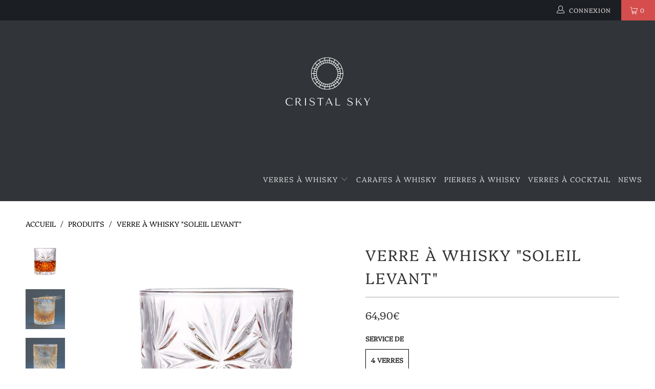

--- FILE ---
content_type: text/html; charset=utf-8
request_url: https://www.cristal-sky.com/products/verre-a-whisky-soleil-levant
body_size: 38272
content:


 <!DOCTYPE html>
<html lang="fr"> <head> <!-- Global site tag (gtag.js) - Google Analytics -->
<script async data-src="https://www.googletagmanager.com/gtag/js?id=UA-166706256-2"></script>
<script type="text/lazyload">
  window.dataLayer = window.dataLayer || [];
  function gtag(){dataLayer.push(arguments);}
  gtag('js', new Date());

  gtag('config', 'UA-166706256-2');
</script> <meta name="google-site-verification" content="E8YaT0Cww81tOcxb5fPswb-9RAl-Hn0PaFU1FbrDQZM" /> <meta charset="utf-8"> <meta http-equiv="cleartype" content="on"> <meta name="robots" content="index,follow"> <link rel="shortcut icon" type="image/x-icon" href="//www.cristal-sky.com/cdn/shop/files/logo_seul_cristal_sky_180x180.png?v=1614320955"> <link rel="apple-touch-icon" href="//www.cristal-sky.com/cdn/shop/files/logo_seul_cristal_sky_180x180.png?v=1614320955"/> <link rel="apple-touch-icon" sizes="57x57" href="//www.cristal-sky.com/cdn/shop/files/logo_seul_cristal_sky_57x57.png?v=1614320955"/> <link rel="apple-touch-icon" sizes="60x60" href="//www.cristal-sky.com/cdn/shop/files/logo_seul_cristal_sky_60x60.png?v=1614320955"/> <link rel="apple-touch-icon" sizes="72x72" href="//www.cristal-sky.com/cdn/shop/files/logo_seul_cristal_sky_72x72.png?v=1614320955"/> <link rel="apple-touch-icon" sizes="76x76" href="//www.cristal-sky.com/cdn/shop/files/logo_seul_cristal_sky_76x76.png?v=1614320955"/> <link rel="apple-touch-icon" sizes="114x114" href="//www.cristal-sky.com/cdn/shop/files/logo_seul_cristal_sky_114x114.png?v=1614320955"/> <link rel="apple-touch-icon" sizes="180x180" href="//www.cristal-sky.com/cdn/shop/files/logo_seul_cristal_sky_180x180.png?v=1614320955"/> <link rel="apple-touch-icon" sizes="228x228" href="//www.cristal-sky.com/cdn/shop/files/logo_seul_cristal_sky_228x228.png?v=1614320955"/>
    
    
<script src="//cdn.shopify.com/s/files/1/0603/7530/2276/t/1/assets/option_selection.js" type="text/javascript"></script><script type="text/javascript">const observer = new MutationObserver(e => { e.forEach(({ addedNodes: e }) => { e.forEach(e => { 1 === e.nodeType && "SCRIPT" === e.tagName && (e.innerHTML.includes("asyncLoad") && (e.innerHTML = e.innerHTML.replace("if(window.attachEvent)", "document.addEventListener('asyncLazyLoad',function(event){asyncLoad();});if(window.attachEvent)").replaceAll(", asyncLoad", ", function(){}")), e.innerHTML.includes("PreviewBarInjector") && (e.innerHTML = e.innerHTML.replace("DOMContentLoaded", "asyncLazyLoad")), (e.className == 'analytics') && (e.type = 'text/lazyload'),(e.src.includes("assets/storefront/features")||e.src.includes("assets/shopify_pay")||e.src.includes("connect.facebook.net"))&&(e.setAttribute("data-src", e.src), e.removeAttribute("src")))})})});observer.observe(document.documentElement,{childList:!0,subtree:!0})</script>
<meta name="author" content="Cristal Sky">
<meta property="og:url" content="https://www.cristal-sky.com/products/verre-a-whisky-soleil-levant">
<meta property="og:site_name" content="Cristal Sky"> <meta property="og:type" content="product"> <meta property="og:title" content="Verre à Whisky &quot;Soleil Levant&quot;"> <meta property="og:image" content="https://www.cristal-sky.com/cdn/shop/products/verre-a-whisky--soleil-levant_22___3_600x.jpg?v=1588878653"> <meta property="og:image:secure_url" content="https://www.cristal-sky.com/cdn/shop/products/verre-a-whisky--soleil-levant_22___3_600x.jpg?v=1588878653"> <meta property="og:image:width" content="800"> <meta property="og:image:height" content="800"> <meta property="og:image" content="https://www.cristal-sky.com/cdn/shop/products/H1e2e04ea5ce744dcbcf33160f4e3b0ddR_600x.jpg?v=1589286766"> <meta property="og:image:secure_url" content="https://www.cristal-sky.com/cdn/shop/products/H1e2e04ea5ce744dcbcf33160f4e3b0ddR_600x.jpg?v=1589286766"> <meta property="og:image:width" content="800"> <meta property="og:image:height" content="800"> <meta property="og:image" content="https://www.cristal-sky.com/cdn/shop/products/Haa4689e6082b47b18fe2e5ac6d941c41k_600x.jpg?v=1589286777"> <meta property="og:image:secure_url" content="https://www.cristal-sky.com/cdn/shop/products/Haa4689e6082b47b18fe2e5ac6d941c41k_600x.jpg?v=1589286777"> <meta property="og:image:width" content="800"> <meta property="og:image:height" content="800"> <meta property="product:price:amount" content="64,90"> <meta property="product:price:currency" content="EUR"> <meta property="og:description" content="Ce Verre à Whisky &quot;Soleil Levant&quot; met en valeur les meilleurs Bourbons avec son design unique. Une belle mise à niveau de votre bar personnel.">




<meta name="twitter:card" content="summary"> <meta name="twitter:title" content="Verre à Whisky "Soleil Levant""> <meta name="twitter:description" content="Ce verre caractéristique est une authentique perle pour se délecter des Whiskies et Eaux-de-vie de grain. Son verre soufflé de manière artisanale met en valeur les plus beaux pigments des boissons de caractère. Il ne vous reste plus qu’à sélectionner une boisson digne de ce nom. Vodka pastis rhums vieux ou grand marnier, tous les distillats vous enchanteront les papilles, bien qu’on préfère y boire une bonne bouteille de Chivas dans ce verre. Caractéristiques du produit : Verre à Whisky type Tumbler (Gobelet). Prise en main aisée. Verre Sodocalcique, robuste. Contenance : 315mL. Lavable au lave-vaisselle. Vendu en service de 4. Luxueux et tendances, les verres Cristal Sky honorent les whiskies et bourbons de toutes sortes, avec une élaboration traditionnelle. Chacun d&#39;entre eux possède une forme soufflée inimitable. Chaque produit est conçu pour un Chivas spécifique, vieilli en fûts ou non, à"> <meta name="twitter:image" content="https://www.cristal-sky.com/cdn/shop/products/verre-a-whisky--soleil-levant_22___3_240x.jpg?v=1588878653"> <meta name="twitter:image:width" content="240"> <meta name="twitter:image:height" content="240"> <meta name="twitter:image:alt" content="Verre à Whisky "Soleil Levant" | Cristal Sky"> <!-- Mobile Specific Metas --> <meta name="HandheldFriendly" content="True"> <meta name="MobileOptimized" content="320"> <meta name="viewport" content="width=device-width,initial-scale=1"> <meta name="theme-color" content="#ffffff"> <title>
      Verre à Whisky &quot;Soleil Levant&quot; | Cristal Sky</title> <link rel="preconnect dns-prefetch" href="https://fonts.shopifycdn.com" /> <link rel="preconnect dns-prefetch" href="https://cdn.shopify.com" /> <link rel="preconnect dns-prefetch" href="https://v.shopify.com" /> <link rel="preconnect dns-prefetch" href="https://cdn.shopifycloud.com" /> <link rel="stylesheet" href="https://cdnjs.cloudflare.com/ajax/libs/fancybox/3.5.6/jquery.fancybox.css"> <!-- Stylesheets for Turbo "5.0.0" --> <link href="//www.cristal-sky.com/cdn/shop/t/3/assets/styles.scss.css?v=114503864005430008971759417898" rel="stylesheet" type="text/css" media="all" /> <script>
      window.lazySizesConfig = window.lazySizesConfig || {};

      lazySizesConfig.expand = 300;
      lazySizesConfig.loadHidden = false;

      /*! lazysizes - v4.1.4 */
      !function(a,b){var c=b(a,a.document);a.lazySizes=c,"object"==typeof module&&module.exports&&(module.exports=c)}(window,function(a,b){"use strict";if(b.getElementsByClassName){var c,d,e=b.documentElement,f=a.Date,g=a.HTMLPictureElement,h="addEventListener",i="getAttribute",j=a[h],k=a.setTimeout,l=a.requestAnimationFrame||k,m=a.requestIdleCallback,n=/^picture$/i,o=["load","error","lazyincluded","_lazyloaded"],p={},q=Array.prototype.forEach,r=function(a,b){return p[b]||(p[b]=new RegExp("(\\s|^)"+b+"(\\s|$)")),p[b].test(a[i]("class")||"")&&p[b]},s=function(a,b){r(a,b)||a.setAttribute("class",(a[i]("class")||"").trim()+" "+b)},t=function(a,b){var c;(c=r(a,b))&&a.setAttribute("class",(a[i]("class")||"").replace(c," "))},u=function(a,b,c){var d=c?h:"removeEventListener";c&&u(a,b),o.forEach(function(c){a[d](c,b)})},v=function(a,d,e,f,g){var h=b.createEvent("Event");return e||(e={}),e.instance=c,h.initEvent(d,!f,!g),h.detail=e,a.dispatchEvent(h),h},w=function(b,c){var e;!g&&(e=a.picturefill||d.pf)?(c&&c.src&&!b[i]("srcset")&&b.setAttribute("srcset",c.src),e({reevaluate:!0,elements:[b]})):c&&c.src&&(b.src=c.src)},x=function(a,b){return(getComputedStyle(a,null)||{})[b]},y=function(a,b,c){for(c=c||a.offsetWidth;c<d.minSize&&b&&!a._lazysizesWidth;)c=b.offsetWidth,b=b.parentNode;return c},z=function(){var a,c,d=[],e=[],f=d,g=function(){var b=f;for(f=d.length?e:d,a=!0,c=!1;b.length;)b.shift()();a=!1},h=function(d,e){a&&!e?d.apply(this,arguments):(f.push(d),c||(c=!0,(b.hidden?k:l)(g)))};return h._lsFlush=g,h}(),A=function(a,b){return b?function(){z(a)}:function(){var b=this,c=arguments;z(function(){a.apply(b,c)})}},B=function(a){var b,c=0,e=d.throttleDelay,g=d.ricTimeout,h=function(){b=!1,c=f.now(),a()},i=m&&g>49?function(){m(h,{timeout:g}),g!==d.ricTimeout&&(g=d.ricTimeout)}:A(function(){k(h)},!0);return function(a){var d;(a=a===!0)&&(g=33),b||(b=!0,d=e-(f.now()-c),0>d&&(d=0),a||9>d?i():k(i,d))}},C=function(a){var b,c,d=99,e=function(){b=null,a()},g=function(){var a=f.now()-c;d>a?k(g,d-a):(m||e)(e)};return function(){c=f.now(),b||(b=k(g,d))}};!function(){var b,c={lazyClass:"lazyload",loadedClass:"lazyloaded",loadingClass:"lazyloading",preloadClass:"lazypreload",errorClass:"lazyerror",autosizesClass:"lazyautosizes",srcAttr:"data-src",srcsetAttr:"data-srcset",sizesAttr:"data-sizes",minSize:40,customMedia:{},init:!0,expFactor:1.5,hFac:.8,loadMode:2,loadHidden:!0,ricTimeout:0,throttleDelay:125};d=a.lazySizesConfig||a.lazysizesConfig||{};for(b in c)b in d||(d[b]=c[b]);a.lazySizesConfig=d,k(function(){d.init&&F()})}();var D=function(){var g,l,m,o,p,y,D,F,G,H,I,J,K,L,M=/^img$/i,N=/^iframe$/i,O="onscroll"in a&&!/(gle|ing)bot/.test(navigator.userAgent),P=0,Q=0,R=0,S=-1,T=function(a){R--,a&&a.target&&u(a.target,T),(!a||0>R||!a.target)&&(R=0)},U=function(a,c){var d,f=a,g="hidden"==x(b.body,"visibility")||"hidden"!=x(a.parentNode,"visibility")&&"hidden"!=x(a,"visibility");for(F-=c,I+=c,G-=c,H+=c;g&&(f=f.offsetParent)&&f!=b.body&&f!=e;)g=(x(f,"opacity")||1)>0,g&&"visible"!=x(f,"overflow")&&(d=f.getBoundingClientRect(),g=H>d.left&&G<d.right&&I>d.top-1&&F<d.bottom+1);return g},V=function(){var a,f,h,j,k,m,n,p,q,r=c.elements;if((o=d.loadMode)&&8>R&&(a=r.length)){f=0,S++,null==K&&("expand"in d||(d.expand=e.clientHeight>500&&e.clientWidth>500?500:370),J=d.expand,K=J*d.expFactor),K>Q&&1>R&&S>2&&o>2&&!b.hidden?(Q=K,S=0):Q=o>1&&S>1&&6>R?J:P;for(;a>f;f++)if(r[f]&&!r[f]._lazyRace)if(O)if((p=r[f][i]("data-expand"))&&(m=1*p)||(m=Q),q!==m&&(y=innerWidth+m*L,D=innerHeight+m,n=-1*m,q=m),h=r[f].getBoundingClientRect(),(I=h.bottom)>=n&&(F=h.top)<=D&&(H=h.right)>=n*L&&(G=h.left)<=y&&(I||H||G||F)&&(d.loadHidden||"hidden"!=x(r[f],"visibility"))&&(l&&3>R&&!p&&(3>o||4>S)||U(r[f],m))){if(ba(r[f]),k=!0,R>9)break}else!k&&l&&!j&&4>R&&4>S&&o>2&&(g[0]||d.preloadAfterLoad)&&(g[0]||!p&&(I||H||G||F||"auto"!=r[f][i](d.sizesAttr)))&&(j=g[0]||r[f]);else ba(r[f]);j&&!k&&ba(j)}},W=B(V),X=function(a){s(a.target,d.loadedClass),t(a.target,d.loadingClass),u(a.target,Z),v(a.target,"lazyloaded")},Y=A(X),Z=function(a){Y({target:a.target})},$=function(a,b){try{a.contentWindow.location.replace(b)}catch(c){a.src=b}},_=function(a){var b,c=a[i](d.srcsetAttr);(b=d.customMedia[a[i]("data-media")||a[i]("media")])&&a.setAttribute("media",b),c&&a.setAttribute("srcset",c)},aa=A(function(a,b,c,e,f){var g,h,j,l,o,p;(o=v(a,"lazybeforeunveil",b)).defaultPrevented||(e&&(c?s(a,d.autosizesClass):a.setAttribute("sizes",e)),h=a[i](d.srcsetAttr),g=a[i](d.srcAttr),f&&(j=a.parentNode,l=j&&n.test(j.nodeName||"")),p=b.firesLoad||"src"in a&&(h||g||l),o={target:a},p&&(u(a,T,!0),clearTimeout(m),m=k(T,2500),s(a,d.loadingClass),u(a,Z,!0)),l&&q.call(j.getElementsByTagName("source"),_),h?a.setAttribute("srcset",h):g&&!l&&(N.test(a.nodeName)?$(a,g):a.src=g),f&&(h||l)&&w(a,{src:g})),a._lazyRace&&delete a._lazyRace,t(a,d.lazyClass),z(function(){(!p||a.complete&&a.naturalWidth>1)&&(p?T(o):R--,X(o))},!0)}),ba=function(a){var b,c=M.test(a.nodeName),e=c&&(a[i](d.sizesAttr)||a[i]("sizes")),f="auto"==e;(!f&&l||!c||!a[i]("src")&&!a.srcset||a.complete||r(a,d.errorClass)||!r(a,d.lazyClass))&&(b=v(a,"lazyunveilread").detail,f&&E.updateElem(a,!0,a.offsetWidth),a._lazyRace=!0,R++,aa(a,b,f,e,c))},ca=function(){if(!l){if(f.now()-p<999)return void k(ca,999);var a=C(function(){d.loadMode=3,W()});l=!0,d.loadMode=3,W(),j("scroll",function(){3==d.loadMode&&(d.loadMode=2),a()},!0)}};return{_:function(){p=f.now(),c.elements=b.getElementsByClassName(d.lazyClass),g=b.getElementsByClassName(d.lazyClass+" "+d.preloadClass),L=d.hFac,j("scroll",W,!0),j("resize",W,!0),a.MutationObserver?new MutationObserver(W).observe(e,{childList:!0,subtree:!0,attributes:!0}):(e[h]("DOMNodeInserted",W,!0),e[h]("DOMAttrModified",W,!0),setInterval(W,999)),j("hashchange",W,!0),["focus","mouseover","click","load","transitionend","animationend","webkitAnimationEnd"].forEach(function(a){b[h](a,W,!0)}),/d$|^c/.test(b.readyState)?ca():(j("load",ca),b[h]("DOMContentLoaded",W),k(ca,2e4)),c.elements.length?(V(),z._lsFlush()):W()},checkElems:W,unveil:ba}}(),E=function(){var a,c=A(function(a,b,c,d){var e,f,g;if(a._lazysizesWidth=d,d+="px",a.setAttribute("sizes",d),n.test(b.nodeName||""))for(e=b.getElementsByTagName("source"),f=0,g=e.length;g>f;f++)e[f].setAttribute("sizes",d);c.detail.dataAttr||w(a,c.detail)}),e=function(a,b,d){var e,f=a.parentNode;f&&(d=y(a,f,d),e=v(a,"lazybeforesizes",{width:d,dataAttr:!!b}),e.defaultPrevented||(d=e.detail.width,d&&d!==a._lazysizesWidth&&c(a,f,e,d)))},f=function(){var b,c=a.length;if(c)for(b=0;c>b;b++)e(a[b])},g=C(f);return{_:function(){a=b.getElementsByClassName(d.autosizesClass),j("resize",g)},checkElems:g,updateElem:e}}(),F=function(){F.i||(F.i=!0,E._(),D._())};return c={cfg:d,autoSizer:E,loader:D,init:F,uP:w,aC:s,rC:t,hC:r,fire:v,gW:y,rAF:z}}});

      /*! lazysizes - v4.1.4 */
      !function(a,b){var c=function(){b(a.lazySizes),a.removeEventListener("lazyunveilread",c,!0)};b=b.bind(null,a,a.document),"object"==typeof module&&module.exports?b(require("lazysizes")):a.lazySizes?c():a.addEventListener("lazyunveilread",c,!0)}(window,function(a,b,c){"use strict";function d(){this.ratioElems=b.getElementsByClassName("lazyaspectratio"),this._setupEvents(),this.processImages()}if(a.addEventListener){var e,f,g,h=Array.prototype.forEach,i=/^picture$/i,j="data-aspectratio",k="img["+j+"]",l=function(b){return a.matchMedia?(l=function(a){return!a||(matchMedia(a)||{}).matches})(b):a.Modernizr&&Modernizr.mq?!b||Modernizr.mq(b):!b},m=c.aC,n=c.rC,o=c.cfg;d.prototype={_setupEvents:function(){var a=this,c=function(b){b.naturalWidth<36?a.addAspectRatio(b,!0):a.removeAspectRatio(b,!0)},d=function(){a.processImages()};b.addEventListener("load",function(a){a.target.getAttribute&&a.target.getAttribute(j)&&c(a.target)},!0),addEventListener("resize",function(){var b,d=function(){h.call(a.ratioElems,c)};return function(){clearTimeout(b),b=setTimeout(d,99)}}()),b.addEventListener("DOMContentLoaded",d),addEventListener("load",d)},processImages:function(a){var c,d;a||(a=b),c="length"in a&&!a.nodeName?a:a.querySelectorAll(k);for(d=0;d<c.length;d++)c[d].naturalWidth>36?this.removeAspectRatio(c[d]):this.addAspectRatio(c[d])},getSelectedRatio:function(a){var b,c,d,e,f,g=a.parentNode;if(g&&i.test(g.nodeName||""))for(d=g.getElementsByTagName("source"),b=0,c=d.length;c>b;b++)if(e=d[b].getAttribute("data-media")||d[b].getAttribute("media"),o.customMedia[e]&&(e=o.customMedia[e]),l(e)){f=d[b].getAttribute(j);break}return f||a.getAttribute(j)||""},parseRatio:function(){var a=/^\s*([+\d\.]+)(\s*[\/x]\s*([+\d\.]+))?\s*$/,b={};return function(c){var d;return!b[c]&&(d=c.match(a))&&(d[3]?b[c]=d[1]/d[3]:b[c]=1*d[1]),b[c]}}(),addAspectRatio:function(b,c){var d,e=b.offsetWidth,f=b.offsetHeight;return c||m(b,"lazyaspectratio"),36>e&&0>=f?void((e||f&&a.console)&&console.log("Define width or height of image, so we can calculate the other dimension")):(d=this.getSelectedRatio(b),d=this.parseRatio(d),void(d&&(e?b.style.height=e/d+"px":b.style.width=f*d+"px")))},removeAspectRatio:function(a){n(a,"lazyaspectratio"),a.style.height="",a.style.width="",a.removeAttribute(j)}},f=function(){g=a.jQuery||a.Zepto||a.shoestring||a.$,g&&g.fn&&!g.fn.imageRatio&&g.fn.filter&&g.fn.add&&g.fn.find?g.fn.imageRatio=function(){return e.processImages(this.find(k).add(this.filter(k))),this}:g=!1},f(),setTimeout(f),e=new d,a.imageRatio=e,"object"==typeof module&&module.exports?module.exports=e:"function"==typeof define&&define.amd&&define(e)}});

        /*! lazysizes - v4.1.5 */
        !function(a,b){var c=function(){b(a.lazySizes),a.removeEventListener("lazyunveilread",c,!0)};b=b.bind(null,a,a.document),"object"==typeof module&&module.exports?b(require("lazysizes")):a.lazySizes?c():a.addEventListener("lazyunveilread",c,!0)}(window,function(a,b,c){"use strict";if(a.addEventListener){var d=/\s+/g,e=/\s*\|\s+|\s+\|\s*/g,f=/^(.+?)(?:\s+\[\s*(.+?)\s*\])(?:\s+\[\s*(.+?)\s*\])?$/,g=/^\s*\(*\s*type\s*:\s*(.+?)\s*\)*\s*$/,h=/\(|\)|'/,i={contain:1,cover:1},j=function(a){var b=c.gW(a,a.parentNode);return(!a._lazysizesWidth||b>a._lazysizesWidth)&&(a._lazysizesWidth=b),a._lazysizesWidth},k=function(a){var b;return b=(getComputedStyle(a)||{getPropertyValue:function(){}}).getPropertyValue("background-size"),!i[b]&&i[a.style.backgroundSize]&&(b=a.style.backgroundSize),b},l=function(a,b){if(b){var c=b.match(g);c&&c[1]?a.setAttribute("type",c[1]):a.setAttribute("media",lazySizesConfig.customMedia[b]||b)}},m=function(a,c,g){var h=b.createElement("picture"),i=c.getAttribute(lazySizesConfig.sizesAttr),j=c.getAttribute("data-ratio"),k=c.getAttribute("data-optimumx");c._lazybgset&&c._lazybgset.parentNode==c&&c.removeChild(c._lazybgset),Object.defineProperty(g,"_lazybgset",{value:c,writable:!0}),Object.defineProperty(c,"_lazybgset",{value:h,writable:!0}),a=a.replace(d," ").split(e),h.style.display="none",g.className=lazySizesConfig.lazyClass,1!=a.length||i||(i="auto"),a.forEach(function(a){var c,d=b.createElement("source");i&&"auto"!=i&&d.setAttribute("sizes",i),(c=a.match(f))?(d.setAttribute(lazySizesConfig.srcsetAttr,c[1]),l(d,c[2]),l(d,c[3])):d.setAttribute(lazySizesConfig.srcsetAttr,a),h.appendChild(d)}),i&&(g.setAttribute(lazySizesConfig.sizesAttr,i),c.removeAttribute(lazySizesConfig.sizesAttr),c.removeAttribute("sizes")),k&&g.setAttribute("data-optimumx",k),j&&g.setAttribute("data-ratio",j),h.appendChild(g),c.appendChild(h)},n=function(a){if(a.target._lazybgset){var b=a.target,d=b._lazybgset,e=b.currentSrc||b.src;if(e){var f=c.fire(d,"bgsetproxy",{src:e,useSrc:h.test(e)?JSON.stringify(e):e});f.defaultPrevented||(d.style.backgroundImage="url("+f.detail.useSrc+")")}b._lazybgsetLoading&&(c.fire(d,"_lazyloaded",{},!1,!0),delete b._lazybgsetLoading)}};addEventListener("lazybeforeunveil",function(a){var d,e,f;!a.defaultPrevented&&(d=a.target.getAttribute("data-bgset"))&&(f=a.target,e=b.createElement("img"),e.alt="",e._lazybgsetLoading=!0,a.detail.firesLoad=!0,m(d,f,e),setTimeout(function(){c.loader.unveil(e),c.rAF(function(){c.fire(e,"_lazyloaded",{},!0,!0),e.complete&&n({target:e})})}))}),b.addEventListener("load",n,!0),a.addEventListener("lazybeforesizes",function(a){if(a.detail.instance==c&&a.target._lazybgset&&a.detail.dataAttr){var b=a.target._lazybgset,d=k(b);i[d]&&(a.target._lazysizesParentFit=d,c.rAF(function(){a.target.setAttribute("data-parent-fit",d),a.target._lazysizesParentFit&&delete a.target._lazysizesParentFit}))}},!0),b.documentElement.addEventListener("lazybeforesizes",function(a){!a.defaultPrevented&&a.target._lazybgset&&a.detail.instance==c&&(a.detail.width=j(a.target._lazybgset))})}});</script> <script>
      
Shopify = window.Shopify || {};Shopify.theme_settings = {};Shopify.theme_settings.display_tos_checkbox = false;Shopify.theme_settings.go_to_checkout = true;Shopify.theme_settings.cart_action = "ajax";Shopify.theme_settings.collection_swatches = false;Shopify.theme_settings.collection_secondary_image = false;Shopify.theme_settings.show_multiple_currencies = false;Shopify.theme_settings.display_inventory_left = false;Shopify.theme_settings.inventory_threshold = 10;Shopify.theme_settings.limit_quantity = false;Shopify.theme_settings.menu_position = null;Shopify.theme_settings.newsletter_popup = false;Shopify.theme_settings.newsletter_popup_days = 0;Shopify.theme_settings.newsletter_popup_mobile = false;Shopify.theme_settings.newsletter_popup_seconds = 0;Shopify.theme_settings.pagination_type = "load_more";Shopify.theme_settings.search_pagination_type = "basic_pagination";Shopify.theme_settings.enable_shopify_review_comments = false;Shopify.theme_settings.enable_shopify_collection_badges = false;Shopify.theme_settings.quick_shop_thumbnail_position = "bottom-thumbnails";Shopify.theme_settings.product_form_style = "swatches";Shopify.theme_settings.sale_banner_enabled = true;Shopify.theme_settings.display_savings = false;Shopify.theme_settings.display_sold_out_price = false;Shopify.theme_settings.sold_out_text = "Rupture de Stock";Shopify.theme_settings.free_text = "Free";Shopify.theme_settings.search_option = "products";Shopify.theme_settings.search_items_to_display = 5;Shopify.theme_settings.enable_autocomplete = true;Shopify.theme_settings.page_dots_enabled = false;Shopify.theme_settings.slideshow_arrow_size = "light";Shopify.theme_settings.quick_shop_enabled = false;Shopify.translation =Shopify.translation || {};Shopify.translation.agree_to_terms_warning = "Vous devez accepter les termes et conditions à la caisse.";Shopify.translation.one_item_left = "produit en stock";Shopify.translation.items_left_text = "produits en stock";Shopify.translation.cart_savings_text = "Économisez";Shopify.translation.cart_discount_text = "Remise";Shopify.translation.cart_subtotal_text = "Sous-total";Shopify.translation.cart_remove_text = "Supprimer";Shopify.translation.newsletter_success_text = "Merci de vous être inscrit(e) à notre liste de diffusion !";Shopify.translation.notify_email = "Saisissez votre adresse e-mail...";Shopify.translation.notify_email_value = "Translation missing: fr.contact.fields.email";Shopify.translation.notify_email_send = "Envoyer";Shopify.translation.notify_message_first = "Merci de me contacter lorsque ";Shopify.translation.notify_message_last = " est disponible à nouveau - ";Shopify.translation.notify_success_text = "Merci ! Nous vous contacterons lorsque ce produit sera de nouveau disponible !";Shopify.translation.add_to_cart = "Ajouter au panier";Shopify.translation.coming_soon_text = "À Venir";Shopify.translation.sold_out_text = "Épuisé";Shopify.translation.sale_text = "Promotion";Shopify.translation.savings_text = "Économisez";Shopify.translation.free_price_text = "Translation missing: fr.settings.free_price_text";Shopify.translation.from_text = "à partir de";Shopify.translation.new_text = "Nouveauté";Shopify.translation.pre_order_text = "Pré-Commande";Shopify.translation.unavailable_text = "Indisponible";Shopify.translation.all_results = "Tous les résultats";</script> <meta name="description" content="Ce Verre à Whisky &quot;Soleil Levant&quot; met en valeur les meilleurs Bourbons avec son design unique. Une belle mise à niveau de votre bar personnel." /> <link rel="canonical" href="https://www.cristal-sky.com/products/verre-a-whisky-soleil-levant" /> <script>window.performance && window.performance.mark && window.performance.mark('shopify.content_for_header.start');</script><meta name="facebook-domain-verification" content="864k6hj09ef377ks0dvq4ga6pwvzkm">
<meta name="facebook-domain-verification" content="864k6hj09ef377ks0dvq4ga6pwvzkm">
<meta name="google-site-verification" content="E8YaT0Cww81tOcxb5fPswb-9RAl-Hn0PaFU1FbrDQZM">
<meta id="shopify-digital-wallet" name="shopify-digital-wallet" content="/28203974759/digital_wallets/dialog">
<meta name="shopify-checkout-api-token" content="4d22827df3fa9a85987d5dab8a24c263">
<meta id="in-context-paypal-metadata" data-shop-id="28203974759" data-venmo-supported="false" data-environment="production" data-locale="fr_FR" data-paypal-v4="true" data-currency="EUR">
<link rel="alternate" type="application/json+oembed" href="https://www.cristal-sky.com/products/verre-a-whisky-soleil-levant.oembed">
<script async="async" src="/checkouts/internal/preloads.js?locale=fr-FR"></script>
<script id="shopify-features" type="application/json">{"accessToken":"4d22827df3fa9a85987d5dab8a24c263","betas":["rich-media-storefront-analytics"],"domain":"www.cristal-sky.com","predictiveSearch":true,"shopId":28203974759,"locale":"fr"}</script>
<script>var Shopify = Shopify || {};
Shopify.shop = "cristal-sky.myshopify.com";
Shopify.locale = "fr";
Shopify.currency = {"active":"EUR","rate":"1.0"};
Shopify.country = "FR";
Shopify.theme = {"name":"futurbo du turfu","id":183235182932,"schema_name":"Turbo","schema_version":"5.0.0","theme_store_id":null,"role":"main"};
Shopify.theme.handle = "null";
Shopify.theme.style = {"id":null,"handle":null};
Shopify.cdnHost = "www.cristal-sky.com/cdn";
Shopify.routes = Shopify.routes || {};
Shopify.routes.root = "/";</script>
<script type="module">!function(o){(o.Shopify=o.Shopify||{}).modules=!0}(window);</script>
<script>!function(o){function n(){var o=[];function n(){o.push(Array.prototype.slice.apply(arguments))}return n.q=o,n}var t=o.Shopify=o.Shopify||{};t.loadFeatures=n(),t.autoloadFeatures=n()}(window);</script>
<script id="shop-js-analytics" type="application/json">{"pageType":"product"}</script>
<script defer="defer" async type="module" src="//www.cristal-sky.com/cdn/shopifycloud/shop-js/modules/v2/client.init-shop-cart-sync_BcDpqI9l.fr.esm.js"></script>
<script defer="defer" async type="module" src="//www.cristal-sky.com/cdn/shopifycloud/shop-js/modules/v2/chunk.common_a1Rf5Dlz.esm.js"></script>
<script defer="defer" async type="module" src="//www.cristal-sky.com/cdn/shopifycloud/shop-js/modules/v2/chunk.modal_Djra7sW9.esm.js"></script>
<script type="module">
  await import("//www.cristal-sky.com/cdn/shopifycloud/shop-js/modules/v2/client.init-shop-cart-sync_BcDpqI9l.fr.esm.js");
await import("//www.cristal-sky.com/cdn/shopifycloud/shop-js/modules/v2/chunk.common_a1Rf5Dlz.esm.js");
await import("//www.cristal-sky.com/cdn/shopifycloud/shop-js/modules/v2/chunk.modal_Djra7sW9.esm.js");

  window.Shopify.SignInWithShop?.initShopCartSync?.({"fedCMEnabled":true,"windoidEnabled":true});

</script>
<script>(function() {
  var isLoaded = false;
  function asyncLoad() {
    if (isLoaded) return;
    isLoaded = true;
    var urls = ["https:\/\/static.klaviyo.com\/onsite\/js\/klaviyo.js?company_id=W9VW6S\u0026shop=cristal-sky.myshopify.com","https:\/\/static.klaviyo.com\/onsite\/js\/klaviyo.js?company_id=W9VW6S\u0026shop=cristal-sky.myshopify.com","\/\/cdn.shopify.com\/proxy\/ebd77440db888892121428c0414df813e6452cd3a1652cbc4051528deb43ccb8\/api.goaffpro.com\/loader.js?shop=cristal-sky.myshopify.com\u0026sp-cache-control=cHVibGljLCBtYXgtYWdlPTkwMA","https:\/\/d1bu6z2uxfnay3.cloudfront.net\/storage\/scripts\/cristal-sky.myshopify.com.20231212063901.scripttag.js?shop=cristal-sky.myshopify.com"];
    for (var i = 0; i <urls.length; i++) {
      var s = document.createElement('script');
      s.type = 'text/javascript';
      s.async = true;
      s.src = urls[i];
      var x = document.getElementsByTagName('script')[0];
      x.parentNode.insertBefore(s, x);
    }
  };
  if(window.attachEvent) {
    window.attachEvent('onload', asyncLoad);
  } else {
    window.addEventListener('load', asyncLoad, false);
  }
})();</script>
<script id="__st">var __st={"a":28203974759,"offset":3600,"reqid":"eb9a1eed-597f-47c4-942a-1a1a1fdc6b0c-1769179872","pageurl":"www.cristal-sky.com\/products\/verre-a-whisky-soleil-levant","u":"de7dd31390b1","p":"product","rtyp":"product","rid":4580148314215};</script>
<script>window.ShopifyPaypalV4VisibilityTracking = true;</script>
<script id="captcha-bootstrap">!function(){'use strict';const t='contact',e='account',n='new_comment',o=[[t,t],['blogs',n],['comments',n],[t,'customer']],c=[[e,'customer_login'],[e,'guest_login'],[e,'recover_customer_password'],[e,'create_customer']],r=t=>t.map((([t,e])=>`form[action*='/${t}']:not([data-nocaptcha='true']) input[name='form_type'][value='${e}']`)).join(','),a=t=>()=>t?[...document.querySelectorAll(t)].map((t=>t.form)):[];function s(){const t=[...o],e=r(t);return a(e)}const i='password',u='form_key',d=['recaptcha-v3-token','g-recaptcha-response','h-captcha-response',i],f=()=>{try{return window.sessionStorage}catch{return}},m='__shopify_v',_=t=>t.elements[u];function p(t,e,n=!1){try{const o=window.sessionStorage,c=JSON.parse(o.getItem(e)),{data:r}=function(t){const{data:e,action:n}=t;return t[m]||n?{data:e,action:n}:{data:t,action:n}}(c);for(const[e,n]of Object.entries(r))t.elements[e]&&(t.elements[e].value=n);n&&o.removeItem(e)}catch(o){console.error('form repopulation failed',{error:o})}}const l='form_type',E='cptcha';function T(t){t.dataset[E]=!0}const w=window,h=w.document,L='Shopify',v='ce_forms',y='captcha';let A=!1;((t,e)=>{const n=(g='f06e6c50-85a8-45c8-87d0-21a2b65856fe',I='https://cdn.shopify.com/shopifycloud/storefront-forms-hcaptcha/ce_storefront_forms_captcha_hcaptcha.v1.5.2.iife.js',D={infoText:'Protégé par hCaptcha',privacyText:'Confidentialité',termsText:'Conditions'},(t,e,n)=>{const o=w[L][v],c=o.bindForm;if(c)return c(t,g,e,D).then(n);var r;o.q.push([[t,g,e,D],n]),r=I,A||(h.body.append(Object.assign(h.createElement('script'),{id:'captcha-provider',async:!0,src:r})),A=!0)});var g,I,D;w[L]=w[L]||{},w[L][v]=w[L][v]||{},w[L][v].q=[],w[L][y]=w[L][y]||{},w[L][y].protect=function(t,e){n(t,void 0,e),T(t)},Object.freeze(w[L][y]),function(t,e,n,w,h,L){const[v,y,A,g]=function(t,e,n){const i=e?o:[],u=t?c:[],d=[...i,...u],f=r(d),m=r(i),_=r(d.filter((([t,e])=>n.includes(e))));return[a(f),a(m),a(_),s()]}(w,h,L),I=t=>{const e=t.target;return e instanceof HTMLFormElement?e:e&&e.form},D=t=>v().includes(t);t.addEventListener('submit',(t=>{const e=I(t);if(!e)return;const n=D(e)&&!e.dataset.hcaptchaBound&&!e.dataset.recaptchaBound,o=_(e),c=g().includes(e)&&(!o||!o.value);(n||c)&&t.preventDefault(),c&&!n&&(function(t){try{if(!f())return;!function(t){const e=f();if(!e)return;const n=_(t);if(!n)return;const o=n.value;o&&e.removeItem(o)}(t);const e=Array.from(Array(32),(()=>Math.random().toString(36)[2])).join('');!function(t,e){_(t)||t.append(Object.assign(document.createElement('input'),{type:'hidden',name:u})),t.elements[u].value=e}(t,e),function(t,e){const n=f();if(!n)return;const o=[...t.querySelectorAll(`input[type='${i}']`)].map((({name:t})=>t)),c=[...d,...o],r={};for(const[a,s]of new FormData(t).entries())c.includes(a)||(r[a]=s);n.setItem(e,JSON.stringify({[m]:1,action:t.action,data:r}))}(t,e)}catch(e){console.error('failed to persist form',e)}}(e),e.submit())}));const S=(t,e)=>{t&&!t.dataset[E]&&(n(t,e.some((e=>e===t))),T(t))};for(const o of['focusin','change'])t.addEventListener(o,(t=>{const e=I(t);D(e)&&S(e,y())}));const B=e.get('form_key'),M=e.get(l),P=B&&M;t.addEventListener('DOMContentLoaded',(()=>{const t=y();if(P)for(const e of t)e.elements[l].value===M&&p(e,B);[...new Set([...A(),...v().filter((t=>'true'===t.dataset.shopifyCaptcha))])].forEach((e=>S(e,t)))}))}(h,new URLSearchParams(w.location.search),n,t,e,['guest_login'])})(!0,!0)}();</script>
<script integrity="sha256-4kQ18oKyAcykRKYeNunJcIwy7WH5gtpwJnB7kiuLZ1E=" data-source-attribution="shopify.loadfeatures" defer="defer" src="//www.cristal-sky.com/cdn/shopifycloud/storefront/assets/storefront/load_feature-a0a9edcb.js" crossorigin="anonymous"></script>
<script data-source-attribution="shopify.dynamic_checkout.dynamic.init">var Shopify=Shopify||{};Shopify.PaymentButton=Shopify.PaymentButton||{isStorefrontPortableWallets:!0,init:function(){window.Shopify.PaymentButton.init=function(){};var t=document.createElement("script");t.src="https://www.cristal-sky.com/cdn/shopifycloud/portable-wallets/latest/portable-wallets.fr.js",t.type="module",document.head.appendChild(t)}};
</script>
<script data-source-attribution="shopify.dynamic_checkout.buyer_consent">
  function portableWalletsHideBuyerConsent(e){var t=document.getElementById("shopify-buyer-consent"),n=document.getElementById("shopify-subscription-policy-button");t&&n&&(t.classList.add("hidden"),t.setAttribute("aria-hidden","true"),n.removeEventListener("click",e))}function portableWalletsShowBuyerConsent(e){var t=document.getElementById("shopify-buyer-consent"),n=document.getElementById("shopify-subscription-policy-button");t&&n&&(t.classList.remove("hidden"),t.removeAttribute("aria-hidden"),n.addEventListener("click",e))}window.Shopify?.PaymentButton&&(window.Shopify.PaymentButton.hideBuyerConsent=portableWalletsHideBuyerConsent,window.Shopify.PaymentButton.showBuyerConsent=portableWalletsShowBuyerConsent);
</script>
<script data-source-attribution="shopify.dynamic_checkout.cart.bootstrap">document.addEventListener("DOMContentLoaded",(function(){function t(){return document.querySelector("shopify-accelerated-checkout-cart, shopify-accelerated-checkout")}if(t())Shopify.PaymentButton.init();else{new MutationObserver((function(e,n){t()&&(Shopify.PaymentButton.init(),n.disconnect())})).observe(document.body,{childList:!0,subtree:!0})}}));
</script>
<script id='scb4127' type='text/javascript' async='' src='https://www.cristal-sky.com/cdn/shopifycloud/privacy-banner/storefront-banner.js'></script><link id="shopify-accelerated-checkout-styles" rel="stylesheet" media="screen" href="https://www.cristal-sky.com/cdn/shopifycloud/portable-wallets/latest/accelerated-checkout-backwards-compat.css" crossorigin="anonymous">
<style id="shopify-accelerated-checkout-cart">
        #shopify-buyer-consent {
  margin-top: 1em;
  display: inline-block;
  width: 100%;
}

#shopify-buyer-consent.hidden {
  display: none;
}

#shopify-subscription-policy-button {
  background: none;
  border: none;
  padding: 0;
  text-decoration: underline;
  font-size: inherit;
  cursor: pointer;
}

#shopify-subscription-policy-button::before {
  box-shadow: none;
}

      </style>

<script>window.performance && window.performance.mark && window.performance.mark('shopify.content_for_header.end');</script>
    
    
  	  
<!-- RYVIU APP :: Settings global --> <script>
        var ryviu_global_settings = {"form":{"required":"Merci de compl\u00e9ter les champs manquants.","showTitle":true,"titleForm":"Notez-nous","titleName":"Votre Nom","colorInput":"#464646","colorTitle":"#696969","noticeName":"Your name is required field","titleEmail":"Votre Email","autoPublish":true,"colorNotice":"#dd2c00","colorSubmit":"#ffffff","noticeEmail":"Your email is required and valid email","qualityText":"Qualit\u00e9","titleSubmit":"Postez votre avis","titleSubject":"Titre","titleSuccess":"Thank you! Your review is submited.","colorStarForm":"#ececec","noticeSubject":"Title is required field","showtitleForm":true,"titleMessenger":"Review Content","noticeMessenger":"Your review is required field","placeholderName":"John Smith","starActivecolor":"#fdbc00","backgroundSubmit":"#00aeef","placeholderEmail":"exemple@gmail.com","placeholderSubject":"","placeholderMessenger":"\u00c9crivez","loadAfterContentLoaded":true},"questions":{"by_text":"Author","of_text":"of","on_text":"on","des_form":"Ask a question to the community here","name_form":"Your Name","email_form":"Your E-Mail Adresse","input_text":"Have a question? Search for answers","title_form":"No answer found?","answer_form":"Your answers","answer_text":"Answer question","newest_text":"Latest New","notice_form":"Complete before submitting","submit_form":"Send a question","helpful_text":"Most helpful","showing_text":"Show","question_form":"Your question","titleCustomer":"","community_text":"Ask the community here","questions_text":"questions","title_answer_form":"Answer question","ask_community_text":"Ask the community","submit_answer_form":"Send a reply","write_question_text":"Ask a question","question_answer_form":"Question","placeholder_answer_form":"Answer is a required field!","placeholder_question_form":"Question is a required field!"},"mail_settings":{"notiToAdmin":false,"replyTemplate":"default","notiToCustomer":false,"autoSendRequest":false,"email_from_name":"cristal-sky","enableOrderHook":false,"newReviewNotice":false,"questionTemplate":"default","requestReviewTemplate":"default"},"review_widget":{"star":1,"style":"style2","title":true,"byText":"par","ofText":"de","tstar1":"Mauvais","tstar2":"Moyen","tstar3":"Correct","tstar4":"Tr\u00e8s Bon","tstar5":"Excellent","average":"Moyenne","nostars":false,"nowrite":false,"hideFlag":false,"hidedate":false,"loadMore":"Charger Plus","noavatar":false,"noreview":true,"order_by":"late","showText":"Show:","showspam":true,"starText":"\u00c9toile","thankYou":"Merci !","clear_all":"vider","noReviews":"No reviews","outofText":"out of","random_to":20,"replyText":"R\u00e9pondre","ryplyText":"Commentaire","starStyle":"style1","starcolor":"#e6e6e6","starsText":"\u00c9toiles","colorTitle":"#6c8187","colorWrite":"#ffffff","customDate":"dd\/MM\/yy","dateSelect":"dateDefaut","helpulText":"Cela vous a aid\u00e9 ?","latestText":"Le plus r\u00e9cent","nolastname":false,"oldestText":"Le plus ancien","paddingTop":"0","reviewText":"Avis","sortbyText":"Classer par :","starHeight":13,"titleWrite":"Donnez votre Avis","borderColor":"#ffffff","borderStyle":"solid","borderWidth":"0","colorAvatar":"#f8f8f8","filter_list":"filtre","firstReview":"Write a first review now","paddingLeft":"0","random_from":0,"repliesText":"R\u00e9ponses","reviewsText":"Avis","showingText":"Affichage","disableReply":false,"filter_photo":"Avec photos","paddingRight":"0","payment_type":"Monthly","textVerified":"Achat V\u00e9rifi\u00e9","colorVerified":"#05d92d","disableHelpul":false,"disableWidget":false,"filter_review":"Filtrer","paddingBottom":"0","titleCustomer":"Avis Client","customerPhotos":"Photos clients","filter_replies":"Avec r\u00e9ponses","filter_reviews":"all","submitDoneText":"Votre avis a \u00e9t\u00e9 Envoy\u00e9 !","backgroundRyviu":"transparent","backgroundWrite":"#ffb102","disablePurchase":false,"starActiveStyle":"style1","starActivecolor":"#fdbc00","emptyDescription":"Pas d'avis client pour l'instant,","noticeWriteFirst":"Soyez le premier \u00e0","show_title_customer":false,"filter_reviews_local":"US"},"design_settings":{"date":"timeago","sort":"late","paging":"load_more","showing":30,"timeAgo":true,"colection":true,"no_number":false,"no_review":true,"defautDate":"timeago","defaultDate":"timeago","client_theme":"masonryV1","verify_reply":true,"verify_review":true,"reviews_per_page":"10"},"import_settings":{"nameAuto":true,"translate":true,"formatName":"random","inCountries":[],"only_images":false,"remove_text":"AliExpress aliexpress amazon chine Amazon dropshipping drop","number_export":20,"disable_less_reviews":3,"disable_empty_reviews":true,"disable_product_reviews":true}};</script>
<!-- RYVIU APP -->
<!--Gem_Page_Header_Script-->
<!-- "snippets/gem-app-header-scripts.liquid" was not rendered, the associated app was uninstalled -->
<!--End_Gem_Page_Header_Script--> <!-- "snippets/judgeme_core.liquid" was not rendered, the associated app was uninstalled -->

 
<!-- BEGIN app block: shopify://apps/shopclimb-trust-badges/blocks/app-embed-block/d9412ad3-cc85-4163-8f55-90aed51fe5a7 --><script id="trust-badge-settings" type="application/json">
{"cart_badge":{"app_embed_enabled":"enabled","text_font":"","trust_badges":[{"icon":"flaticon-master-card-logo","label":"Mastercard"},{"icon":"flaticon-visa-pay-logo","label":"Visa"},{"icon":"flaticon-american-express-logo","label":"American Express"},{"icon":"flaticon-paypal-logo","label":"Paypal"},{"icon":"3125-carte-bleue","label":"Carte Bleue"}],"trust_badge_cart_page":"","trust_badge_cart_page_alignment":"right","trust_badge_element_color":"#000","trust_badge_element_width":"30","trust_badge_font_size":"12","trust_badge_footer":"","trust_badge_footer_alignment":"center","trust_badge_footer_hide_text":"enabled","trust_badge_footer_icon_size":"30","trust_badge_hide_label":"","trust_badge_home_page":"","trust_badge_home_page_alignment":"center","trust_badge_icon_size":"30","trust_badge_label_color":"#470047","trust_badge_pitch_alignment":"center","trust_badge_pitch_color":"#000","trust_badge_pitch_font_size":"14","trust_badge_pitch_font_weight":"normal","trust_badge_pitch_text":"","trust_badge_product_page":"enabled","trust_badge_product_page_alignment":"center","enabled":"enabled","trust_badge_home_page_position":"","trust_badge_product_page_position":"","trust_badge_cart_page_position":"","trust_badge_footer_position":""}}
</script>


<!-- END app block --><!-- BEGIN app block: shopify://apps/lai-product-reviews/blocks/appBlockEmbed/cad3c6c6-329e-4416-ba74-b79359b5b6e1 -->
<script>
    function getUrlParameterExt(sParam) {
        let sPageURL = window.location.search.substring(1);
        let sURLVariables= sPageURL.split('&');
        let sParameterName;
        let i;
        for (i = 0; i < sURLVariables.length; i++) {
            sParameterName = sURLVariables[i].split('=');

            if (sParameterName[0] === sParam) {
                return sParameterName[1] === undefined ? true : decodeURIComponent(reFixParamUrlFromMailExt(sParameterName[1]));
            }
        }
    };
    function reFixParamUrlFromMailExt(value) {
        return value ? value.replace(/\+/g, ' ') : value;
    };
    var scmCustomDataExt= {};
    if(getUrlParameterExt('lai-test') == '1'){
        scmCustomDataExt= {
            'cdn' : 'https://reviews-importer.test',
            'minJs' : false
        }
        var laiScriptTagGlobal =  {
            "url" : "https://reviews-importer.test/js/frontend/version-14/reviews-scripttag.js?version=4"
        };
    }
</script>
<!-- BEGIN app snippet: lang --><script>
    var scmCustomData = (typeof scmCustomData == "undefined" || scmCustomData == null) ? null : scmCustomData;
    var scmLanguage = (typeof scmLanguage == "undefined" || scmLanguage == null) ? `
  {
    "box_reviews": {
      "title_info": "Avis des clients",
      "average_info": "sur 5",
      "before_number": "Basé sur",
      "after_number": " Commentaires",
      "all_reviews": "Tous les avis",
        "highlight_tab": "Avis sur d&#39;autres produits",
      "reviews_tab": "Commentaires"
    },
    "box_write": {
      "title_write": "Écrire une critique",
      "before_star": "Votre note",
      "input_name": "Votre nom",
      "input_email": "Votre e-mail",
      "input_text_area": "Entrez vos commentaires ici",
      "input_photo": "Ajouter une photo",
      "button_write": "Poster le commentaire",
      "write_cancel": "Annuler",
      "message_error_character": "Veuillez remplacer le caractère &#39;&lt;,&gt;&#39; par le caractère équivalent",
      "message_error_file_upload": "Veuillez télécharger un fichier inférieur à 4 Mo.",
      "message_error_video_upload": "Veuillez télécharger un fichier vidéo de moins de 50 Mo",
      "message_error_type_media_upload": "Ne prend pas en charge ce fichier.",
      "message_success": "Merci!",
      "message_fail": "Soumis sans succès !",
       "purchase_to_leave_reviews": "Veuillez effectuer un achat par cette adresse e-mail pour nous laisser des commentaires.",
      "log_in_to_leave_reviews": "Veuillez vous connecter à un compte pour nous laisser des avis.",
      "purchase_to_a_specific_product": "Veuillez effectuer un achat pour ce produit par cette adresse e-mail pour nous laisser des commentaires."
    },
    "reviews_list": {
      "view_product": "Voir le produit",
      "read_more": "En savoir plus",
      "helpful": "Translation missing: fr.smart_aliexpress_review.reviews_list.helpful",
      "reply": "a répondu",
      "button_load_more": "Charger plus",
      "purchased": "Acheté"
    },
    "sort_box" : {
        "reviews": "Trier les avis",
        "content": "Trier par contenu",
        "pictures": "Trier par photo",
        "date": "Trier par date",
        "rating": "Trier par tarif"
    },
    "empty_page" : {
        "title": "Avis des clients",
        "des": "Ce produit n&#39;a pas d&#39;avis. Soyez le premier à l&#39;évaluer"
    },
    "thank_you" : {
        "title": "Votre avis a été soumis!",
        "des": "Ce message se fermera automatiquement dans 8 secondes."
    },
    "discount": {
      "title": "Utilisez le code de réduction suivant pour {{discount_value}} sur votre prochain achat",
      "des": "Nous l&#39;enverrons également par e-mail",
      "action": "Continuer",
      "badge": "Bénéficiez d&#39;une réduction de {{discount_value}}",
      "coupon_waiting_message": "Merci d&#39;avoir évalué notre produit. Le code de réduction sera envoyé à votre adresse e-mail une fois l&#39;examen approuvé.",
      "photo": "Téléchargez des critiques de photos pour obtenir {{discount_value}} de réduction instantanément !"
    },
    "qa": {
        "qaAnswerField": "Votre Réponse",
        "qaQuestionField": "Ta question",
        "qaTitle": "Des questions",
        "qaFormTitle": "poser une question",
        "qaQuestionTitle": "Question:",
        "qaAnswerTitle": "Répondre:",
        "qaStoreOwnerBadge": "Propriétaire du magasin",
        "qaPastBuyerBadge": "Ancien client",
        "qaSuccessMessage": "Merci!",
        "qaFailMessage": "Soumis sans succès !",
        "qaAskQuestionBtn": "poser une question",
        "qaSubmitQuestionBtn": "Soumettre une question",
        "qaSubmitAnswerBtn": "Soumettre la réponse",
        "qaReplyBtn": "Répondre",
        "qaLoadMoreAnswerBtn": "Voir plus de réponses"
    }
  }` : scmLanguage;
</script><!-- END app snippet -->
<!-- BEGIN app snippet: appBlockEmbedVersion14 --><meta id="scm-reviews-shopSetting" data-shop='{"hasCssCustom":false,"starColor":"#555555","starStyle":"star","textPrimary":"#1f2021","textSecondary":"#a3a3a3","font":"Nunito Sans","width":"1140px","reviewBg":"#ffffff","sort":"date","jsonLd":true,"itemPerLoad":5,"showVote":false,"voteColor":"#FF9C00","header_headerQuickLayout":"default-4","header_showStatistic":true,"header_avgRatingShape":"square","header_avgRatingColor":"#1f2021","header_starArrange":"vertical","header_writeReviewBtnShape":"square","header_writeReviewBtnColor":"#1f2021","header_writeReviewBtnTextColor":"#ffffff","header_submitBtnShape":"square","header_submitBtnColor":"#1f2021","header_submitBtnTextColor":"#ffffff","header_reviewForm":false,"header_reviewFormat":"toggle","body_customerName":"full","body_customerAvatarShape":"round","body_customerAvatarDisplay":"text","body_verifyBadge":true,"body_verifyBadgeColor":"#1f2021","body_showFlag":true,"body_flag":"retangle","body_layout":"grid","body_bodyQuickLayout":"default-4","body_reviewPhoto":true,"body_date":true,"body_dateFormat":"MM-dd-yyyy","body_contentAlign":"left","body_bgReview":"#ffffff","lazyLoad":true,"isLimitContent":false,"limitContentCharacters":500,"highlightTabEnabled":false,"paginationType":"load-more","show_2_widget":true,"custom":false,"twoColumnsOnMobile":true,"hiddenNoneReviews":false,"useAutoRTL":true,"starRating_color":"#FFC700","starRating_SingularReview":"{{n}} review","starRating_PluralReview":"{{n}} reviews","starRating_EmptyReview":"No review","starRating_showText":false,"starRating_hideIfNoReviews":false,"showHiddenStar":"1","popSetting":{"state":false,"source":[],"clickType":"product","clickValue":"","rating":5,"photo":false,"content":false,"initialDelay":10,"delayBetween":10,"displayTime":5,"maxPopups":5,"repeatAfter":10,"pages":[],"position":"bottom-left","format":"horizontal","backgroundType":"solid","backgroundValue":"#5b69c3","starColor":"#fc9d01","showDate":true,"textFont":"Nunito Sans","textColor":"#ffffff","hideMobile":false},"popEnabled":false,"homepage_type":"default-4","homepage_layout":"grid","homepage_slider":true,"homepage_desktopItems":3,"homepage_smallDesktopItems":3,"homepage_tabletItems":2,"homepage_mobileItems":1,"homepage_autoSlider":false,"homepage_delaySlider":2000,"showSubmitImage":false,"checkSortReview":false,"canUseReviewPerLoad":false,"videosPerReview":false,"videoEnabled":false,"shopPlan":{"grid":true,"testimonial":false,"gallery":false,"cardCarousel":true,"highlight":true,"pop":false},"discountEnabled":false,"discountValue":"15%","loginRequireEnabled":false,"orderRequireEnabled":false,"orderProductRequireEnabled":false,"version":244,"minJs":true,"versionLiquid":"14","hostServer":"https:\/\/store.laireviews.com","hostLoadMore":"https:\/\/store.laireviews.com","host":"https:\/\/d1bu6z2uxfnay3.cloudfront.net","versionUpdate":"20250422125346","last_updated":false,"maxUploadFileSize":2,"showWatermark":false,"widgets":{"grid":{"layout":"default-4","itemPerLoadLayout":10,"source":"homePage"},"cardCarousel":{"layout":"default-4","source":"homePage","delay":2000,"auto_run":false},"testimonial":{"source":"homePage","delay":2000,"auto_run":false},"gallery":{"source":"happyPage"}},"groups":{"homePage":{"default":true,"includePhoto":false,"includeContent":false,"enabled":false},"happyPage":{"default":true,"includePhoto":true,"includeContent":false,"enabled":false},"highlightProductPage":{"default":true,"includePhoto":false,"includeContent":true,"enabled":false}},"customForms":[]}' data-qa-setting='{"qaEnabled":false,"qaIsOnlyShopCanAnswer":false,"qaStoreOwnerName":"Store owner","qaAnswersPerLoad":3,"qaQuestionsPerLoad":3,"qaAnswerCardBgColor":"#f6f6f6","qaPastBuyerBadgeColor":"#333333","qaStoreOwnerBadgeColor":"#8","qaAnswerCardLeftBorderColor":"#e5e5e5","qaAnswerCardLeftBorderWidth":"5px"}'>
<script>
    var dataShop=[];
    
        dataShop[`languages`]= `{"fr":{"locale":"fr","value":{"smartify_reviews_app_text":{"sort_box":{"date":"Trier par Date","content":"Trier par contenu","reviews":"Trier","pictures":"Trier par Photo","rating":"Sort by rating"},"box_write":{"input_name":"Votre Nom","before_star":"Votre Avis","input_email":"Votre Mail","input_photo":"Ajouter une Photo","title_write":"Donner son Avis","button_write":"Envoyer l'Avis","message_fail":"Avis Envoyé","write_cancel":"Annuler","input_text_area":"laissez votre Avis ici","message_success":"Merci !","message_error_character":",","message_error_file_upload":"Taille Max 2MB","message_error_video_upload":"Please upload a video file smaller than 50MB","message_error_type_media_upload":"Not support this file.","purchase_to_leave_reviews":"Please make a purchase by this email address to leave us reviews.","log_in_to_leave_reviews":"Please login to an account to leave us reviews.","purchase_to_a_specific_product":"Please make a purchase for this product by this email address to leave us reviews."},"thank_you":{"des":"Ce message se fermera dans 8 secondes","title":"Votre Avis a été envoyé"},"empty_page":{"des":"Ce Produit n'a pas encore d'avis ","title":"Avis Clients"},"box_reviews":{"title_info":"Avis Clients","all_reviews":"Tous les Avis","after_number":"Avis","average_info":"Sur 5","before_number":"Basé sur ","highlight_tab":"Reviews for other products","reviews_tab":"Reviews"},"reviews_list":{"reply":"a répondu","read_more":"Lire Plus","view_product":"Voir le Produit","button_load_more":"Charger Plus","purchased":"Purchased"},"discount":{"action":"Continue","badge":"Get {{discount_value}} off","des":"We'll also send it by email","photo":"Upload photo reviews to get {{discount_value}} off discount instantly","title":"Use the following discount code for {{discount_value}} off your next purchase","coupon_waiting_message":"Thank you for reviewing our product. The discount code will be sent to your email once the review is approved."},"qa":{"qaAnswerField":"Your answer","qaQuestionField":"Your question","qaTitle":"Questions","qaFormTitle":"Ask a question","qaQuestionTitle":"Question:","qaAnswerTitle":"Answer:","qaStoreOwnerBadge":"Store owner","qaPastBuyerBadge":"Past customer","qaSuccessMessage":"Thank you!","qaFailMessage":"Submitted unsuccessfully!","qaAskQuestionBtn":"Ask a question","qaSubmitQuestionBtn":"Submit question","qaSubmitAnswerBtn":"Submit answer","qaReplyBtn":"Reply","qaLoadMoreAnswerBtn":"See more answers"}}},"active":true}}`;
    
        dataShop[`qaSetting`]= `{"qaEnabled":false,"qaIsOnlyShopCanAnswer":false,"qaStoreOwnerName":"Store owner","qaAnswersPerLoad":3,"qaQuestionsPerLoad":3,"qaAnswerCardBgColor":"#f6f6f6","qaPastBuyerBadgeColor":"#333333","qaStoreOwnerBadgeColor":"#8","qaAnswerCardLeftBorderColor":"#e5e5e5","qaAnswerCardLeftBorderWidth":"5px"}`;
    
        dataShop[`shop_info_setting`]= `{"hasCssCustom":false,"starColor":"#555555","starStyle":"star","textPrimary":"#1f2021","textSecondary":"#a3a3a3","font":"Nunito Sans","width":"1140px","reviewBg":"#ffffff","sort":"date","jsonLd":true,"itemPerLoad":5,"showVote":false,"voteColor":"#FF9C00","header_headerQuickLayout":"default-4","header_showStatistic":true,"header_avgRatingShape":"square","header_avgRatingColor":"#1f2021","header_starArrange":"vertical","header_writeReviewBtnShape":"square","header_writeReviewBtnColor":"#1f2021","header_writeReviewBtnTextColor":"#ffffff","header_submitBtnShape":"square","header_submitBtnColor":"#1f2021","header_submitBtnTextColor":"#ffffff","header_reviewForm":false,"header_reviewFormat":"toggle","body_customerName":"full","body_customerAvatarShape":"round","body_customerAvatarDisplay":"text","body_verifyBadge":true,"body_verifyBadgeColor":"#1f2021","body_showFlag":true,"body_flag":"retangle","body_layout":"grid","body_bodyQuickLayout":"default-4","body_reviewPhoto":true,"body_date":true,"body_dateFormat":"MM-dd-yyyy","body_contentAlign":"left","body_bgReview":"#ffffff","lazyLoad":true,"isLimitContent":false,"limitContentCharacters":500,"highlightTabEnabled":false,"paginationType":"load-more","show_2_widget":true,"custom":false,"twoColumnsOnMobile":true,"hiddenNoneReviews":false,"useAutoRTL":true,"starRating_color":"#FFC700","starRating_SingularReview":"{{n}} review","starRating_PluralReview":"{{n}} reviews","starRating_EmptyReview":"No review","starRating_showText":false,"starRating_hideIfNoReviews":false,"showHiddenStar":"1","popSetting":{"state":false,"source":[],"clickType":"product","clickValue":"","rating":5,"photo":false,"content":false,"initialDelay":10,"delayBetween":10,"displayTime":5,"maxPopups":5,"repeatAfter":10,"pages":[],"position":"bottom-left","format":"horizontal","backgroundType":"solid","backgroundValue":"#5b69c3","starColor":"#fc9d01","showDate":true,"textFont":"Nunito Sans","textColor":"#ffffff","hideMobile":false},"popEnabled":false,"homepage_type":"default-4","homepage_layout":"grid","homepage_slider":true,"homepage_desktopItems":3,"homepage_smallDesktopItems":3,"homepage_tabletItems":2,"homepage_mobileItems":1,"homepage_autoSlider":false,"homepage_delaySlider":2000,"showSubmitImage":false,"checkSortReview":false,"canUseReviewPerLoad":false,"videosPerReview":false,"videoEnabled":false,"shopPlan":{"grid":true,"testimonial":false,"gallery":false,"cardCarousel":true,"highlight":true,"pop":false},"discountEnabled":false,"discountValue":"15%","loginRequireEnabled":false,"orderRequireEnabled":false,"orderProductRequireEnabled":false,"version":244,"minJs":true,"versionLiquid":"14","hostServer":"https:\/\/store.laireviews.com","hostLoadMore":"https:\/\/store.laireviews.com","host":"https:\/\/d1bu6z2uxfnay3.cloudfront.net","versionUpdate":"20250422125346","last_updated":false,"maxUploadFileSize":2,"showWatermark":false,"widgets":{"grid":{"layout":"default-4","itemPerLoadLayout":10,"source":"homePage"},"cardCarousel":{"layout":"default-4","source":"homePage","delay":2000,"auto_run":false},"testimonial":{"source":"homePage","delay":2000,"auto_run":false},"gallery":{"source":"happyPage"}},"groups":{"homePage":{"default":true,"includePhoto":false,"includeContent":false,"enabled":false},"happyPage":{"default":true,"includePhoto":true,"includeContent":false,"enabled":false},"highlightProductPage":{"default":true,"includePhoto":false,"includeContent":true,"enabled":false}},"customForms":[]}`;
    
    dataShop['customer']={
        "email" : "",
        "name"  : "",
        "order" : ""
    };
    dataShop['orders']= {};
    
    
    var scmCustomData = (typeof scmCustomData == "undefined" || scmCustomData == null) ? {} : scmCustomData;
    var dataShopFromLiquidLAI = (typeof dataShopFromLiquidLAI == "undefined" || dataShopFromLiquidLAI == null) ? {} : dataShopFromLiquidLAI;
    dataShopFromLiquidLAI= {
        "infoShop" : `{"hasCssCustom":false,"starColor":"#555555","starStyle":"star","textPrimary":"#1f2021","textSecondary":"#a3a3a3","font":"Nunito Sans","width":"1140px","reviewBg":"#ffffff","sort":"date","jsonLd":true,"itemPerLoad":5,"showVote":false,"voteColor":"#FF9C00","header_headerQuickLayout":"default-4","header_showStatistic":true,"header_avgRatingShape":"square","header_avgRatingColor":"#1f2021","header_starArrange":"vertical","header_writeReviewBtnShape":"square","header_writeReviewBtnColor":"#1f2021","header_writeReviewBtnTextColor":"#ffffff","header_submitBtnShape":"square","header_submitBtnColor":"#1f2021","header_submitBtnTextColor":"#ffffff","header_reviewForm":false,"header_reviewFormat":"toggle","body_customerName":"full","body_customerAvatarShape":"round","body_customerAvatarDisplay":"text","body_verifyBadge":true,"body_verifyBadgeColor":"#1f2021","body_showFlag":true,"body_flag":"retangle","body_layout":"grid","body_bodyQuickLayout":"default-4","body_reviewPhoto":true,"body_date":true,"body_dateFormat":"MM-dd-yyyy","body_contentAlign":"left","body_bgReview":"#ffffff","lazyLoad":true,"isLimitContent":false,"limitContentCharacters":500,"highlightTabEnabled":false,"paginationType":"load-more","show_2_widget":true,"custom":false,"twoColumnsOnMobile":true,"hiddenNoneReviews":false,"useAutoRTL":true,"starRating_color":"#FFC700","starRating_SingularReview":"{{n}} review","starRating_PluralReview":"{{n}} reviews","starRating_EmptyReview":"No review","starRating_showText":false,"starRating_hideIfNoReviews":false,"showHiddenStar":"1","popSetting":{"state":false,"source":[],"clickType":"product","clickValue":"","rating":5,"photo":false,"content":false,"initialDelay":10,"delayBetween":10,"displayTime":5,"maxPopups":5,"repeatAfter":10,"pages":[],"position":"bottom-left","format":"horizontal","backgroundType":"solid","backgroundValue":"#5b69c3","starColor":"#fc9d01","showDate":true,"textFont":"Nunito Sans","textColor":"#ffffff","hideMobile":false},"popEnabled":false,"homepage_type":"default-4","homepage_layout":"grid","homepage_slider":true,"homepage_desktopItems":3,"homepage_smallDesktopItems":3,"homepage_tabletItems":2,"homepage_mobileItems":1,"homepage_autoSlider":false,"homepage_delaySlider":2000,"showSubmitImage":false,"checkSortReview":false,"canUseReviewPerLoad":false,"videosPerReview":false,"videoEnabled":false,"shopPlan":{"grid":true,"testimonial":false,"gallery":false,"cardCarousel":true,"highlight":true,"pop":false},"discountEnabled":false,"discountValue":"15%","loginRequireEnabled":false,"orderRequireEnabled":false,"orderProductRequireEnabled":false,"version":244,"minJs":true,"versionLiquid":"14","hostServer":"https:\/\/store.laireviews.com","hostLoadMore":"https:\/\/store.laireviews.com","host":"https:\/\/d1bu6z2uxfnay3.cloudfront.net","versionUpdate":"20250422125346","last_updated":false,"maxUploadFileSize":2,"showWatermark":false,"widgets":{"grid":{"layout":"default-4","itemPerLoadLayout":10,"source":"homePage"},"cardCarousel":{"layout":"default-4","source":"homePage","delay":2000,"auto_run":false},"testimonial":{"source":"homePage","delay":2000,"auto_run":false},"gallery":{"source":"happyPage"}},"groups":{"homePage":{"default":true,"includePhoto":false,"includeContent":false,"enabled":false},"happyPage":{"default":true,"includePhoto":true,"includeContent":false,"enabled":false},"highlightProductPage":{"default":true,"includePhoto":false,"includeContent":true,"enabled":false}},"customForms":[]}`,
        "shopDomain" : `www.cristal-sky.com`,
        'templateCurrent' : 'product',
        "shopName" : `cristal-sky`,
        "templatePage" : 'product',
        "productMainId" : '4580148314215',
        "productMainInfo" : {},
        "tabReviews": '',
        "scmCustomData" : JSON.stringify(scmCustomData),
        "scmAccount" : {
            "email" : "",
            "name"  : "",
            "order" : ""
        },
        'current_language' : {
            'shop_locale' : {
                'locale' : "en"
            }
        },
        'dataShop' : dataShop
    }
    dataShopFromLiquidLAI['languages']= {"fr":{"locale":"fr","value":{"smartify_reviews_app_text":{"sort_box":{"date":"Trier par Date","content":"Trier par contenu","reviews":"Trier","pictures":"Trier par Photo","rating":"Sort by rating"},"box_write":{"input_name":"Votre Nom","before_star":"Votre Avis","input_email":"Votre Mail","input_photo":"Ajouter une Photo","title_write":"Donner son Avis","button_write":"Envoyer l'Avis","message_fail":"Avis Envoyé","write_cancel":"Annuler","input_text_area":"laissez votre Avis ici","message_success":"Merci !","message_error_character":",","message_error_file_upload":"Taille Max 2MB","message_error_video_upload":"Please upload a video file smaller than 50MB","message_error_type_media_upload":"Not support this file.","purchase_to_leave_reviews":"Please make a purchase by this email address to leave us reviews.","log_in_to_leave_reviews":"Please login to an account to leave us reviews.","purchase_to_a_specific_product":"Please make a purchase for this product by this email address to leave us reviews."},"thank_you":{"des":"Ce message se fermera dans 8 secondes","title":"Votre Avis a été envoyé"},"empty_page":{"des":"Ce Produit n'a pas encore d'avis ","title":"Avis Clients"},"box_reviews":{"title_info":"Avis Clients","all_reviews":"Tous les Avis","after_number":"Avis","average_info":"Sur 5","before_number":"Basé sur ","highlight_tab":"Reviews for other products","reviews_tab":"Reviews"},"reviews_list":{"reply":"a répondu","read_more":"Lire Plus","view_product":"Voir le Produit","button_load_more":"Charger Plus","purchased":"Purchased"},"discount":{"action":"Continue","badge":"Get {{discount_value}} off","des":"We'll also send it by email","photo":"Upload photo reviews to get {{discount_value}} off discount instantly","title":"Use the following discount code for {{discount_value}} off your next purchase","coupon_waiting_message":"Thank you for reviewing our product. The discount code will be sent to your email once the review is approved."},"qa":{"qaAnswerField":"Your answer","qaQuestionField":"Your question","qaTitle":"Questions","qaFormTitle":"Ask a question","qaQuestionTitle":"Question:","qaAnswerTitle":"Answer:","qaStoreOwnerBadge":"Store owner","qaPastBuyerBadge":"Past customer","qaSuccessMessage":"Thank you!","qaFailMessage":"Submitted unsuccessfully!","qaAskQuestionBtn":"Ask a question","qaSubmitQuestionBtn":"Submit question","qaSubmitAnswerBtn":"Submit answer","qaReplyBtn":"Reply","qaLoadMoreAnswerBtn":"See more answers"}}},"active":true}};
    dataShopFromLiquidLAI['current_language']= {"shop_locale":{"locale":"fr","enabled":true,"primary":true,"published":true}};
    dataShopFromLiquidLAI.productMainInfo['product']= {"id":4580148314215,"title":"Verre à Whisky \"Soleil Levant\"","handle":"verre-a-whisky-soleil-levant","description":"\u003ch2\u003eCe verre caractéristique est une authentique perle pour se délecter des Whiskies et Eaux-de-vie de grain.\u003c\/h2\u003e\n\u003cp\u003eSon verre soufflé de manière artisanale met en valeur les plus beaux pigments des boissons de caractère. Il ne vous reste plus qu’à sélectionner une boisson digne de ce nom. Vodka pastis rhums vieux ou grand marnier, tous les distillats vous enchanteront les papilles, bien qu’on préfère y boire une bonne bouteille de Chivas dans ce verre.\u003c\/p\u003e\n\u003ch3\u003eCaractéristiques du produit :\u003c\/h3\u003e\n\u003cul\u003e\n\u003cli\u003eVerre à Whisky type Tumbler (Gobelet).\u003c\/li\u003e\n\u003cli\u003ePrise en main aisée.\u003c\/li\u003e\n\u003cli\u003eVerre \u003cmeta charset=\"utf-8\"\u003e\n\u003cspan data-mce-fragment=\"1\"\u003eSodocalcique\u003c\/span\u003e, robuste.\u003c\/li\u003e\n\u003cli\u003eContenance : 315mL.\u003c\/li\u003e\n\u003cli\u003eLavable au lave-vaisselle.\u003c\/li\u003e\n\u003cli\u003eVendu en service de 4.\u003c\/li\u003e\n\u003c\/ul\u003e\n\u003ch3\u003eLuxueux et tendances, les verres Cristal Sky honorent les whiskies et bourbons de toutes sortes, avec une élaboration traditionnelle.\u003c\/h3\u003e\n\u003cp\u003eChacun d'entre eux possède une forme soufflée inimitable. Chaque produit est conçu pour un Chivas spécifique, vieilli en fûts ou non, à goûter pur, sec ou avec des glaçons. La façon dont vous choisissez de boire votre whisky single malt indiquera le meilleur contenant pour votre consommation habituelle.\u003c\/p\u003e\n\u003ch2\u003eCe Verre à Whisky \"Soleil Levant\" s'adresse aux amateurs qui apprécient leur whisky pur, mais aussi avec une goutte de soda ou un glaçon ou deux.\u003c\/h2\u003e\n\u003cp\u003eCe gobelet possède une forme universelle assez large pour laisser la place au spiritueux de s'aérer et est idéal pour la majeure partie des bons whiskys. Malgré le fait que ce verre soit idéal pour les whiskies single malt aux saveurs douces, ils ne le sont cependant pas nécessairement pour une dégustation. Soyez rassurés ! Rien n’est perdu : déposez un couvercle et changez votre verrerie en un service de dégustation flambant neuf.  \u003c\/p\u003e\n\u003ch3\u003eLe Verre à Whisky \"Soleil Levant\", grâce à une combinaison étonnante de matériau, offre brillance et clarté.\u003c\/h3\u003e\n\u003cp\u003eUn verre résistant, impérissable qui offre une mise à niveau rapide de votre bar personnel ou votre cave.En outre ce verre polyvalent allie les détails complexes du diamant avec le poids réconfortant du verre fin fabriqué à la main. Conçu d’un verre solide, le Verre à Whisky \"Soleil Levant\" peut contenir à la fois des boissons fraîches et chaudes, des champagnes à l’armagnac en passant par le rhum vieux. Bien qu'on puisse bien-sûr y boire un long drink, du vin rouge, ou tout autre spiritueux, Cristal Sky recommande ce verre pour votre meilleurs Bourbon, Whisky ou simplement n'importe quelle Eaux-de-vie de grain. Donc, la conception originale de ce verre en fait avant tout un parfait verre pour whiskey Américain. N’oubliez pas de garder une consommation raisonnable d’alcools, et prenez toujours un gobelet d’eau rafraichissante entre vos dégustations.\u003c\/p\u003e\n\u003ch3\u003eCristal Sky vous propose ce Verre à Whisky \"Soleil Levant\" qui sublimera votre mixture et mettra en valeur les senteurs du scotch.\u003c\/h3\u003e\n\u003cp\u003ePassez des moments chaleureux et séduisez vos invités et les sommeliers, avec ce verre sublime. Pour une ornementation distinguée, un design chic et luxueux, ce verre est aussi une formidable idée de cadeau.\u003c\/p\u003e\n\u003ch4\u003eLe Verre à Whisky \"Soleil Levant\", par sa conception authentique, est un Verre à Whisky traditionnel.\u003c\/h4\u003e\n\u003cp\u003eDe grand diamètre, il convient principalement aux whiskies doux, bien qu’il s’adapte fort bien à n'importe quel nectar de qualité.\u003c\/p\u003e\n\u003cp\u003eLorsqu' on doit servir un verre de bon whisky, peu de verres à bière conviennent, on préfère le classique Tumbler. Les produits de distilleries étant toujours à base d’alcool fort, les services de verres (que l’on retrouve dans les bars) sont en général de cette forme simple. A la différence du sommelier, le barman utilise souvent les Tumblers pour de nombreux cocktails ou eaux de vies afin que l’apéritif s’aère.\u003c\/p\u003e","published_at":"2020-05-07T22:42:17+02:00","created_at":"2020-05-07T11:11:09+02:00","vendor":"Cristal Sky","type":"Verre à Whisky","tags":[],"price":6490,"price_min":6490,"price_max":6490,"available":true,"price_varies":false,"compare_at_price":2490,"compare_at_price_min":2490,"compare_at_price_max":2490,"compare_at_price_varies":false,"variants":[{"id":32320907018343,"title":"4 Verres","option1":"4 Verres","option2":null,"option3":null,"sku":"14:100018786#Clear set of 4","requires_shipping":true,"taxable":false,"featured_image":null,"available":true,"name":"Verre à Whisky \"Soleil Levant\" - 4 Verres","public_title":"4 Verres","options":["4 Verres"],"price":6490,"weight":1400,"compare_at_price":2490,"inventory_management":"shopify","barcode":"","requires_selling_plan":false,"selling_plan_allocations":[]}],"images":["\/\/www.cristal-sky.com\/cdn\/shop\/products\/verre-a-whisky--soleil-levant_22___3.jpg?v=1588878653","\/\/www.cristal-sky.com\/cdn\/shop\/products\/H1e2e04ea5ce744dcbcf33160f4e3b0ddR.jpg?v=1589286766","\/\/www.cristal-sky.com\/cdn\/shop\/products\/Haa4689e6082b47b18fe2e5ac6d941c41k.jpg?v=1589286777","\/\/www.cristal-sky.com\/cdn\/shop\/products\/H371b57d742a448cfbb69fae7379cc9a9J.jpg?v=1589286792","\/\/www.cristal-sky.com\/cdn\/shop\/products\/H48da3c4d0ae3457090ad29f83947ca43a.jpg?v=1589286812","\/\/www.cristal-sky.com\/cdn\/shop\/products\/Hd80aee515b1b45b5ada8282834bfd3ee8.jpg?v=1589286824"],"featured_image":"\/\/www.cristal-sky.com\/cdn\/shop\/products\/verre-a-whisky--soleil-levant_22___3.jpg?v=1588878653","options":["Service de"],"media":[{"alt":"Verre à Whisky \"Soleil Levant\" | Cristal Sky","id":7144009662567,"position":1,"preview_image":{"aspect_ratio":1.0,"height":800,"width":800,"src":"\/\/www.cristal-sky.com\/cdn\/shop\/products\/verre-a-whisky--soleil-levant_22___3.jpg?v=1588878653"},"aspect_ratio":1.0,"height":800,"media_type":"image","src":"\/\/www.cristal-sky.com\/cdn\/shop\/products\/verre-a-whisky--soleil-levant_22___3.jpg?v=1588878653","width":800},{"alt":"verre a whisky soleil levant","id":7140536615015,"position":2,"preview_image":{"aspect_ratio":1.0,"height":800,"width":800,"src":"\/\/www.cristal-sky.com\/cdn\/shop\/products\/H1e2e04ea5ce744dcbcf33160f4e3b0ddR.jpg?v=1589286766"},"aspect_ratio":1.0,"height":800,"media_type":"image","src":"\/\/www.cristal-sky.com\/cdn\/shop\/products\/H1e2e04ea5ce744dcbcf33160f4e3b0ddR.jpg?v=1589286766","width":800},{"alt":"verre a whiskey soleil levant","id":7140536647783,"position":3,"preview_image":{"aspect_ratio":1.0,"height":800,"width":800,"src":"\/\/www.cristal-sky.com\/cdn\/shop\/products\/Haa4689e6082b47b18fe2e5ac6d941c41k.jpg?v=1589286777"},"aspect_ratio":1.0,"height":800,"media_type":"image","src":"\/\/www.cristal-sky.com\/cdn\/shop\/products\/Haa4689e6082b47b18fe2e5ac6d941c41k.jpg?v=1589286777","width":800},{"alt":"verre cocktail soleil levant","id":7140536713319,"position":4,"preview_image":{"aspect_ratio":1.0,"height":750,"width":750,"src":"\/\/www.cristal-sky.com\/cdn\/shop\/products\/H371b57d742a448cfbb69fae7379cc9a9J.jpg?v=1589286792"},"aspect_ratio":1.0,"height":750,"media_type":"image","src":"\/\/www.cristal-sky.com\/cdn\/shop\/products\/H371b57d742a448cfbb69fae7379cc9a9J.jpg?v=1589286792","width":750},{"alt":"verre gravé whisky vodka menthe","id":7140536746087,"position":5,"preview_image":{"aspect_ratio":1.0,"height":800,"width":800,"src":"\/\/www.cristal-sky.com\/cdn\/shop\/products\/H48da3c4d0ae3457090ad29f83947ca43a.jpg?v=1589286812"},"aspect_ratio":1.0,"height":800,"media_type":"image","src":"\/\/www.cristal-sky.com\/cdn\/shop\/products\/H48da3c4d0ae3457090ad29f83947ca43a.jpg?v=1589286812","width":800},{"alt":"verre a whisky gravé","id":7140536778855,"position":6,"preview_image":{"aspect_ratio":1.0,"height":800,"width":800,"src":"\/\/www.cristal-sky.com\/cdn\/shop\/products\/Hd80aee515b1b45b5ada8282834bfd3ee8.jpg?v=1589286824"},"aspect_ratio":1.0,"height":800,"media_type":"image","src":"\/\/www.cristal-sky.com\/cdn\/shop\/products\/Hd80aee515b1b45b5ada8282834bfd3ee8.jpg?v=1589286824","width":800}],"requires_selling_plan":false,"selling_plan_groups":[],"content":"\u003ch2\u003eCe verre caractéristique est une authentique perle pour se délecter des Whiskies et Eaux-de-vie de grain.\u003c\/h2\u003e\n\u003cp\u003eSon verre soufflé de manière artisanale met en valeur les plus beaux pigments des boissons de caractère. Il ne vous reste plus qu’à sélectionner une boisson digne de ce nom. Vodka pastis rhums vieux ou grand marnier, tous les distillats vous enchanteront les papilles, bien qu’on préfère y boire une bonne bouteille de Chivas dans ce verre.\u003c\/p\u003e\n\u003ch3\u003eCaractéristiques du produit :\u003c\/h3\u003e\n\u003cul\u003e\n\u003cli\u003eVerre à Whisky type Tumbler (Gobelet).\u003c\/li\u003e\n\u003cli\u003ePrise en main aisée.\u003c\/li\u003e\n\u003cli\u003eVerre \u003cmeta charset=\"utf-8\"\u003e\n\u003cspan data-mce-fragment=\"1\"\u003eSodocalcique\u003c\/span\u003e, robuste.\u003c\/li\u003e\n\u003cli\u003eContenance : 315mL.\u003c\/li\u003e\n\u003cli\u003eLavable au lave-vaisselle.\u003c\/li\u003e\n\u003cli\u003eVendu en service de 4.\u003c\/li\u003e\n\u003c\/ul\u003e\n\u003ch3\u003eLuxueux et tendances, les verres Cristal Sky honorent les whiskies et bourbons de toutes sortes, avec une élaboration traditionnelle.\u003c\/h3\u003e\n\u003cp\u003eChacun d'entre eux possède une forme soufflée inimitable. Chaque produit est conçu pour un Chivas spécifique, vieilli en fûts ou non, à goûter pur, sec ou avec des glaçons. La façon dont vous choisissez de boire votre whisky single malt indiquera le meilleur contenant pour votre consommation habituelle.\u003c\/p\u003e\n\u003ch2\u003eCe Verre à Whisky \"Soleil Levant\" s'adresse aux amateurs qui apprécient leur whisky pur, mais aussi avec une goutte de soda ou un glaçon ou deux.\u003c\/h2\u003e\n\u003cp\u003eCe gobelet possède une forme universelle assez large pour laisser la place au spiritueux de s'aérer et est idéal pour la majeure partie des bons whiskys. Malgré le fait que ce verre soit idéal pour les whiskies single malt aux saveurs douces, ils ne le sont cependant pas nécessairement pour une dégustation. Soyez rassurés ! Rien n’est perdu : déposez un couvercle et changez votre verrerie en un service de dégustation flambant neuf.  \u003c\/p\u003e\n\u003ch3\u003eLe Verre à Whisky \"Soleil Levant\", grâce à une combinaison étonnante de matériau, offre brillance et clarté.\u003c\/h3\u003e\n\u003cp\u003eUn verre résistant, impérissable qui offre une mise à niveau rapide de votre bar personnel ou votre cave.En outre ce verre polyvalent allie les détails complexes du diamant avec le poids réconfortant du verre fin fabriqué à la main. Conçu d’un verre solide, le Verre à Whisky \"Soleil Levant\" peut contenir à la fois des boissons fraîches et chaudes, des champagnes à l’armagnac en passant par le rhum vieux. Bien qu'on puisse bien-sûr y boire un long drink, du vin rouge, ou tout autre spiritueux, Cristal Sky recommande ce verre pour votre meilleurs Bourbon, Whisky ou simplement n'importe quelle Eaux-de-vie de grain. Donc, la conception originale de ce verre en fait avant tout un parfait verre pour whiskey Américain. N’oubliez pas de garder une consommation raisonnable d’alcools, et prenez toujours un gobelet d’eau rafraichissante entre vos dégustations.\u003c\/p\u003e\n\u003ch3\u003eCristal Sky vous propose ce Verre à Whisky \"Soleil Levant\" qui sublimera votre mixture et mettra en valeur les senteurs du scotch.\u003c\/h3\u003e\n\u003cp\u003ePassez des moments chaleureux et séduisez vos invités et les sommeliers, avec ce verre sublime. Pour une ornementation distinguée, un design chic et luxueux, ce verre est aussi une formidable idée de cadeau.\u003c\/p\u003e\n\u003ch4\u003eLe Verre à Whisky \"Soleil Levant\", par sa conception authentique, est un Verre à Whisky traditionnel.\u003c\/h4\u003e\n\u003cp\u003eDe grand diamètre, il convient principalement aux whiskies doux, bien qu’il s’adapte fort bien à n'importe quel nectar de qualité.\u003c\/p\u003e\n\u003cp\u003eLorsqu' on doit servir un verre de bon whisky, peu de verres à bière conviennent, on préfère le classique Tumbler. Les produits de distilleries étant toujours à base d’alcool fort, les services de verres (que l’on retrouve dans les bars) sont en général de cette forme simple. A la différence du sommelier, le barman utilise souvent les Tumblers pour de nombreux cocktails ou eaux de vies afin que l’apéritif s’aère.\u003c\/p\u003e"};
    
    var laiScriptTagGlobal = (typeof laiScriptTagGlobal == "undefined" || laiScriptTagGlobal == null) ?
        {
                "url" : "https://d1bu6z2uxfnay3.cloudfront.net/js/frontend/version-14/reviews-scripttag.min.js?version=4"
        }
        : laiScriptTagGlobal;
</script>
<script>
  var blockReviewPop= (typeof blockReviewPop == "undefined" || blockReviewPop == null) ? `` : blockReviewPop;
</script>
<script>
  ( function(){
      function loadScript(url, callback){
        let script = document.createElement("script");
        script.type = "text/javascript";
        if (script.readyState){  // IE
          script.onreadystatechange = function(){
            if (script.readyState == "loaded" || script.readyState == "complete"){
              script.onreadystatechange = null;
              callback();
            }
          };
        } else {  // Others
          script.onreadystatechange = callback;
          script.onload = callback;
        }
        script.setAttribute("id", "lai-script-tag");
        script.setAttribute("defer", "defer");
        script.src = url;
        let x = document.getElementsByTagName('script')[0]; x.parentNode.insertBefore(script, x);
      };
      if(window.attachEvent) {
          window.attachEvent('onload', function(){
              let laiScriptTag= (typeof laiScriptTagGlobal == "undefined" || laiScriptTagGlobal == null) ? {
                  'url' : "https://d1bu6z2uxfnay3.cloudfront.net/js/frontend/version-14/reviews-scripttag.min.js?version=4"
              } : laiScriptTagGlobal;
              let checkScriptLoaded= document.getElementById("lai-script-tag");
              if(!checkScriptLoaded){
                  loadScript(laiScriptTag.url,function(){
                  });
              }
          });
      } else {
          window.addEventListener('load', function(){
              let laiScriptTag= (typeof laiScriptTagGlobal == "undefined" || laiScriptTagGlobal == null) ? {
                  'url' : "https://d1bu6z2uxfnay3.cloudfront.net/js/frontend/version-14/reviews-scripttag.min.js?version=4"
              } : laiScriptTagGlobal;
              let checkScriptLoaded= document.getElementById("lai-script-tag");
              if(!checkScriptLoaded){
                  loadScript(laiScriptTag.url,function(){
                  });
              }
          }, false);
      }
    })();
</script>


    
<!-- END app snippet -->

<!-- END app block --><script src="https://cdn.shopify.com/extensions/605f8970-8c38-4310-9cce-856f0ceab008/shopclimb-trust-badges-5/assets/trustbadge.min.js" type="text/javascript" defer="defer"></script>
<link href="https://monorail-edge.shopifysvc.com" rel="dns-prefetch">
<script>(function(){if ("sendBeacon" in navigator && "performance" in window) {try {var session_token_from_headers = performance.getEntriesByType('navigation')[0].serverTiming.find(x => x.name == '_s').description;} catch {var session_token_from_headers = undefined;}var session_cookie_matches = document.cookie.match(/_shopify_s=([^;]*)/);var session_token_from_cookie = session_cookie_matches && session_cookie_matches.length === 2 ? session_cookie_matches[1] : "";var session_token = session_token_from_headers || session_token_from_cookie || "";function handle_abandonment_event(e) {var entries = performance.getEntries().filter(function(entry) {return /monorail-edge.shopifysvc.com/.test(entry.name);});if (!window.abandonment_tracked && entries.length === 0) {window.abandonment_tracked = true;var currentMs = Date.now();var navigation_start = performance.timing.navigationStart;var payload = {shop_id: 28203974759,url: window.location.href,navigation_start,duration: currentMs - navigation_start,session_token,page_type: "product"};window.navigator.sendBeacon("https://monorail-edge.shopifysvc.com/v1/produce", JSON.stringify({schema_id: "online_store_buyer_site_abandonment/1.1",payload: payload,metadata: {event_created_at_ms: currentMs,event_sent_at_ms: currentMs}}));}}window.addEventListener('pagehide', handle_abandonment_event);}}());</script>
<script id="web-pixels-manager-setup">(function e(e,d,r,n,o){if(void 0===o&&(o={}),!Boolean(null===(a=null===(i=window.Shopify)||void 0===i?void 0:i.analytics)||void 0===a?void 0:a.replayQueue)){var i,a;window.Shopify=window.Shopify||{};var t=window.Shopify;t.analytics=t.analytics||{};var s=t.analytics;s.replayQueue=[],s.publish=function(e,d,r){return s.replayQueue.push([e,d,r]),!0};try{self.performance.mark("wpm:start")}catch(e){}var l=function(){var e={modern:/Edge?\/(1{2}[4-9]|1[2-9]\d|[2-9]\d{2}|\d{4,})\.\d+(\.\d+|)|Firefox\/(1{2}[4-9]|1[2-9]\d|[2-9]\d{2}|\d{4,})\.\d+(\.\d+|)|Chrom(ium|e)\/(9{2}|\d{3,})\.\d+(\.\d+|)|(Maci|X1{2}).+ Version\/(15\.\d+|(1[6-9]|[2-9]\d|\d{3,})\.\d+)([,.]\d+|)( \(\w+\)|)( Mobile\/\w+|) Safari\/|Chrome.+OPR\/(9{2}|\d{3,})\.\d+\.\d+|(CPU[ +]OS|iPhone[ +]OS|CPU[ +]iPhone|CPU IPhone OS|CPU iPad OS)[ +]+(15[._]\d+|(1[6-9]|[2-9]\d|\d{3,})[._]\d+)([._]\d+|)|Android:?[ /-](13[3-9]|1[4-9]\d|[2-9]\d{2}|\d{4,})(\.\d+|)(\.\d+|)|Android.+Firefox\/(13[5-9]|1[4-9]\d|[2-9]\d{2}|\d{4,})\.\d+(\.\d+|)|Android.+Chrom(ium|e)\/(13[3-9]|1[4-9]\d|[2-9]\d{2}|\d{4,})\.\d+(\.\d+|)|SamsungBrowser\/([2-9]\d|\d{3,})\.\d+/,legacy:/Edge?\/(1[6-9]|[2-9]\d|\d{3,})\.\d+(\.\d+|)|Firefox\/(5[4-9]|[6-9]\d|\d{3,})\.\d+(\.\d+|)|Chrom(ium|e)\/(5[1-9]|[6-9]\d|\d{3,})\.\d+(\.\d+|)([\d.]+$|.*Safari\/(?![\d.]+ Edge\/[\d.]+$))|(Maci|X1{2}).+ Version\/(10\.\d+|(1[1-9]|[2-9]\d|\d{3,})\.\d+)([,.]\d+|)( \(\w+\)|)( Mobile\/\w+|) Safari\/|Chrome.+OPR\/(3[89]|[4-9]\d|\d{3,})\.\d+\.\d+|(CPU[ +]OS|iPhone[ +]OS|CPU[ +]iPhone|CPU IPhone OS|CPU iPad OS)[ +]+(10[._]\d+|(1[1-9]|[2-9]\d|\d{3,})[._]\d+)([._]\d+|)|Android:?[ /-](13[3-9]|1[4-9]\d|[2-9]\d{2}|\d{4,})(\.\d+|)(\.\d+|)|Mobile Safari.+OPR\/([89]\d|\d{3,})\.\d+\.\d+|Android.+Firefox\/(13[5-9]|1[4-9]\d|[2-9]\d{2}|\d{4,})\.\d+(\.\d+|)|Android.+Chrom(ium|e)\/(13[3-9]|1[4-9]\d|[2-9]\d{2}|\d{4,})\.\d+(\.\d+|)|Android.+(UC? ?Browser|UCWEB|U3)[ /]?(15\.([5-9]|\d{2,})|(1[6-9]|[2-9]\d|\d{3,})\.\d+)\.\d+|SamsungBrowser\/(5\.\d+|([6-9]|\d{2,})\.\d+)|Android.+MQ{2}Browser\/(14(\.(9|\d{2,})|)|(1[5-9]|[2-9]\d|\d{3,})(\.\d+|))(\.\d+|)|K[Aa][Ii]OS\/(3\.\d+|([4-9]|\d{2,})\.\d+)(\.\d+|)/},d=e.modern,r=e.legacy,n=navigator.userAgent;return n.match(d)?"modern":n.match(r)?"legacy":"unknown"}(),u="modern"===l?"modern":"legacy",c=(null!=n?n:{modern:"",legacy:""})[u],f=function(e){return[e.baseUrl,"/wpm","/b",e.hashVersion,"modern"===e.buildTarget?"m":"l",".js"].join("")}({baseUrl:d,hashVersion:r,buildTarget:u}),m=function(e){var d=e.version,r=e.bundleTarget,n=e.surface,o=e.pageUrl,i=e.monorailEndpoint;return{emit:function(e){var a=e.status,t=e.errorMsg,s=(new Date).getTime(),l=JSON.stringify({metadata:{event_sent_at_ms:s},events:[{schema_id:"web_pixels_manager_load/3.1",payload:{version:d,bundle_target:r,page_url:o,status:a,surface:n,error_msg:t},metadata:{event_created_at_ms:s}}]});if(!i)return console&&console.warn&&console.warn("[Web Pixels Manager] No Monorail endpoint provided, skipping logging."),!1;try{return self.navigator.sendBeacon.bind(self.navigator)(i,l)}catch(e){}var u=new XMLHttpRequest;try{return u.open("POST",i,!0),u.setRequestHeader("Content-Type","text/plain"),u.send(l),!0}catch(e){return console&&console.warn&&console.warn("[Web Pixels Manager] Got an unhandled error while logging to Monorail."),!1}}}}({version:r,bundleTarget:l,surface:e.surface,pageUrl:self.location.href,monorailEndpoint:e.monorailEndpoint});try{o.browserTarget=l,function(e){var d=e.src,r=e.async,n=void 0===r||r,o=e.onload,i=e.onerror,a=e.sri,t=e.scriptDataAttributes,s=void 0===t?{}:t,l=document.createElement("script"),u=document.querySelector("head"),c=document.querySelector("body");if(l.async=n,l.src=d,a&&(l.integrity=a,l.crossOrigin="anonymous"),s)for(var f in s)if(Object.prototype.hasOwnProperty.call(s,f))try{l.dataset[f]=s[f]}catch(e){}if(o&&l.addEventListener("load",o),i&&l.addEventListener("error",i),u)u.appendChild(l);else{if(!c)throw new Error("Did not find a head or body element to append the script");c.appendChild(l)}}({src:f,async:!0,onload:function(){if(!function(){var e,d;return Boolean(null===(d=null===(e=window.Shopify)||void 0===e?void 0:e.analytics)||void 0===d?void 0:d.initialized)}()){var d=window.webPixelsManager.init(e)||void 0;if(d){var r=window.Shopify.analytics;r.replayQueue.forEach((function(e){var r=e[0],n=e[1],o=e[2];d.publishCustomEvent(r,n,o)})),r.replayQueue=[],r.publish=d.publishCustomEvent,r.visitor=d.visitor,r.initialized=!0}}},onerror:function(){return m.emit({status:"failed",errorMsg:"".concat(f," has failed to load")})},sri:function(e){var d=/^sha384-[A-Za-z0-9+/=]+$/;return"string"==typeof e&&d.test(e)}(c)?c:"",scriptDataAttributes:o}),m.emit({status:"loading"})}catch(e){m.emit({status:"failed",errorMsg:(null==e?void 0:e.message)||"Unknown error"})}}})({shopId: 28203974759,storefrontBaseUrl: "https://www.cristal-sky.com",extensionsBaseUrl: "https://extensions.shopifycdn.com/cdn/shopifycloud/web-pixels-manager",monorailEndpoint: "https://monorail-edge.shopifysvc.com/unstable/produce_batch",surface: "storefront-renderer",enabledBetaFlags: ["2dca8a86"],webPixelsConfigList: [{"id":"2614100308","configuration":"{\"shop\":\"cristal-sky.myshopify.com\",\"cookie_duration\":\"604800\"}","eventPayloadVersion":"v1","runtimeContext":"STRICT","scriptVersion":"a2e7513c3708f34b1f617d7ce88f9697","type":"APP","apiClientId":2744533,"privacyPurposes":["ANALYTICS","MARKETING"],"dataSharingAdjustments":{"protectedCustomerApprovalScopes":["read_customer_address","read_customer_email","read_customer_name","read_customer_personal_data","read_customer_phone"]}},{"id":"1224442196","configuration":"{\"config\":\"{\\\"google_tag_ids\\\":[\\\"GT-MJJQND2J\\\"],\\\"target_country\\\":\\\"FR\\\",\\\"gtag_events\\\":[{\\\"type\\\":\\\"view_item\\\",\\\"action_label\\\":\\\"MC-RLMMC0MSBQ\\\"},{\\\"type\\\":\\\"purchase\\\",\\\"action_label\\\":\\\"MC-RLMMC0MSBQ\\\"},{\\\"type\\\":\\\"page_view\\\",\\\"action_label\\\":\\\"MC-RLMMC0MSBQ\\\"}],\\\"enable_monitoring_mode\\\":false}\"}","eventPayloadVersion":"v1","runtimeContext":"OPEN","scriptVersion":"b2a88bafab3e21179ed38636efcd8a93","type":"APP","apiClientId":1780363,"privacyPurposes":[],"dataSharingAdjustments":{"protectedCustomerApprovalScopes":["read_customer_address","read_customer_email","read_customer_name","read_customer_personal_data","read_customer_phone"]}},{"id":"375390548","configuration":"{\"pixel_id\":\"231631571402856\",\"pixel_type\":\"facebook_pixel\",\"metaapp_system_user_token\":\"-\"}","eventPayloadVersion":"v1","runtimeContext":"OPEN","scriptVersion":"ca16bc87fe92b6042fbaa3acc2fbdaa6","type":"APP","apiClientId":2329312,"privacyPurposes":["ANALYTICS","MARKETING","SALE_OF_DATA"],"dataSharingAdjustments":{"protectedCustomerApprovalScopes":["read_customer_address","read_customer_email","read_customer_name","read_customer_personal_data","read_customer_phone"]}},{"id":"166756692","eventPayloadVersion":"v1","runtimeContext":"LAX","scriptVersion":"1","type":"CUSTOM","privacyPurposes":["MARKETING"],"name":"Meta pixel (migrated)"},{"id":"196018516","eventPayloadVersion":"v1","runtimeContext":"LAX","scriptVersion":"1","type":"CUSTOM","privacyPurposes":["ANALYTICS"],"name":"Google Analytics tag (migrated)"},{"id":"shopify-app-pixel","configuration":"{}","eventPayloadVersion":"v1","runtimeContext":"STRICT","scriptVersion":"0450","apiClientId":"shopify-pixel","type":"APP","privacyPurposes":["ANALYTICS","MARKETING"]},{"id":"shopify-custom-pixel","eventPayloadVersion":"v1","runtimeContext":"LAX","scriptVersion":"0450","apiClientId":"shopify-pixel","type":"CUSTOM","privacyPurposes":["ANALYTICS","MARKETING"]}],isMerchantRequest: false,initData: {"shop":{"name":"Cristal Sky","paymentSettings":{"currencyCode":"EUR"},"myshopifyDomain":"cristal-sky.myshopify.com","countryCode":"FR","storefrontUrl":"https:\/\/www.cristal-sky.com"},"customer":null,"cart":null,"checkout":null,"productVariants":[{"price":{"amount":64.9,"currencyCode":"EUR"},"product":{"title":"Verre à Whisky \"Soleil Levant\"","vendor":"Cristal Sky","id":"4580148314215","untranslatedTitle":"Verre à Whisky \"Soleil Levant\"","url":"\/products\/verre-a-whisky-soleil-levant","type":"Verre à Whisky"},"id":"32320907018343","image":{"src":"\/\/www.cristal-sky.com\/cdn\/shop\/products\/verre-a-whisky--soleil-levant_22___3.jpg?v=1588878653"},"sku":"14:100018786#Clear set of 4","title":"4 Verres","untranslatedTitle":"4 Verres"}],"purchasingCompany":null},},"https://www.cristal-sky.com/cdn","fcfee988w5aeb613cpc8e4bc33m6693e112",{"modern":"","legacy":""},{"shopId":"28203974759","storefrontBaseUrl":"https:\/\/www.cristal-sky.com","extensionBaseUrl":"https:\/\/extensions.shopifycdn.com\/cdn\/shopifycloud\/web-pixels-manager","surface":"storefront-renderer","enabledBetaFlags":"[\"2dca8a86\"]","isMerchantRequest":"false","hashVersion":"fcfee988w5aeb613cpc8e4bc33m6693e112","publish":"custom","events":"[[\"page_viewed\",{}],[\"product_viewed\",{\"productVariant\":{\"price\":{\"amount\":64.9,\"currencyCode\":\"EUR\"},\"product\":{\"title\":\"Verre à Whisky \\\"Soleil Levant\\\"\",\"vendor\":\"Cristal Sky\",\"id\":\"4580148314215\",\"untranslatedTitle\":\"Verre à Whisky \\\"Soleil Levant\\\"\",\"url\":\"\/products\/verre-a-whisky-soleil-levant\",\"type\":\"Verre à Whisky\"},\"id\":\"32320907018343\",\"image\":{\"src\":\"\/\/www.cristal-sky.com\/cdn\/shop\/products\/verre-a-whisky--soleil-levant_22___3.jpg?v=1588878653\"},\"sku\":\"14:100018786#Clear set of 4\",\"title\":\"4 Verres\",\"untranslatedTitle\":\"4 Verres\"}}]]"});</script><script>
  window.ShopifyAnalytics = window.ShopifyAnalytics || {};
  window.ShopifyAnalytics.meta = window.ShopifyAnalytics.meta || {};
  window.ShopifyAnalytics.meta.currency = 'EUR';
  var meta = {"product":{"id":4580148314215,"gid":"gid:\/\/shopify\/Product\/4580148314215","vendor":"Cristal Sky","type":"Verre à Whisky","handle":"verre-a-whisky-soleil-levant","variants":[{"id":32320907018343,"price":6490,"name":"Verre à Whisky \"Soleil Levant\" - 4 Verres","public_title":"4 Verres","sku":"14:100018786#Clear set of 4"}],"remote":false},"page":{"pageType":"product","resourceType":"product","resourceId":4580148314215,"requestId":"eb9a1eed-597f-47c4-942a-1a1a1fdc6b0c-1769179872"}};
  for (var attr in meta) {
    window.ShopifyAnalytics.meta[attr] = meta[attr];
  }
</script>
<script class="analytics">
  (function () {
    var customDocumentWrite = function(content) {
      var jquery = null;

      if (window.jQuery) {
        jquery = window.jQuery;
      } else if (window.Checkout && window.Checkout.$) {
        jquery = window.Checkout.$;
      }

      if (jquery) {
        jquery('body').append(content);
      }
    };

    var hasLoggedConversion = function(token) {
      if (token) {
        return document.cookie.indexOf('loggedConversion=' + token) !== -1;
      }
      return false;
    }

    var setCookieIfConversion = function(token) {
      if (token) {
        var twoMonthsFromNow = new Date(Date.now());
        twoMonthsFromNow.setMonth(twoMonthsFromNow.getMonth() + 2);

        document.cookie = 'loggedConversion=' + token + '; expires=' + twoMonthsFromNow;
      }
    }

    var trekkie = window.ShopifyAnalytics.lib = window.trekkie = window.trekkie || [];
    if (trekkie.integrations) {
      return;
    }
    trekkie.methods = [
      'identify',
      'page',
      'ready',
      'track',
      'trackForm',
      'trackLink'
    ];
    trekkie.factory = function(method) {
      return function() {
        var args = Array.prototype.slice.call(arguments);
        args.unshift(method);
        trekkie.push(args);
        return trekkie;
      };
    };
    for (var i = 0; i < trekkie.methods.length; i++) {
      var key = trekkie.methods[i];
      trekkie[key] = trekkie.factory(key);
    }
    trekkie.load = function(config) {
      trekkie.config = config || {};
      trekkie.config.initialDocumentCookie = document.cookie;
      var first = document.getElementsByTagName('script')[0];
      var script = document.createElement('script');
      script.type = 'text/javascript';
      script.onerror = function(e) {
        var scriptFallback = document.createElement('script');
        scriptFallback.type = 'text/javascript';
        scriptFallback.onerror = function(error) {
                var Monorail = {
      produce: function produce(monorailDomain, schemaId, payload) {
        var currentMs = new Date().getTime();
        var event = {
          schema_id: schemaId,
          payload: payload,
          metadata: {
            event_created_at_ms: currentMs,
            event_sent_at_ms: currentMs
          }
        };
        return Monorail.sendRequest("https://" + monorailDomain + "/v1/produce", JSON.stringify(event));
      },
      sendRequest: function sendRequest(endpointUrl, payload) {
        // Try the sendBeacon API
        if (window && window.navigator && typeof window.navigator.sendBeacon === 'function' && typeof window.Blob === 'function' && !Monorail.isIos12()) {
          var blobData = new window.Blob([payload], {
            type: 'text/plain'
          });

          if (window.navigator.sendBeacon(endpointUrl, blobData)) {
            return true;
          } // sendBeacon was not successful

        } // XHR beacon

        var xhr = new XMLHttpRequest();

        try {
          xhr.open('POST', endpointUrl);
          xhr.setRequestHeader('Content-Type', 'text/plain');
          xhr.send(payload);
        } catch (e) {
          console.log(e);
        }

        return false;
      },
      isIos12: function isIos12() {
        return window.navigator.userAgent.lastIndexOf('iPhone; CPU iPhone OS 12_') !== -1 || window.navigator.userAgent.lastIndexOf('iPad; CPU OS 12_') !== -1;
      }
    };
    Monorail.produce('monorail-edge.shopifysvc.com',
      'trekkie_storefront_load_errors/1.1',
      {shop_id: 28203974759,
      theme_id: 183235182932,
      app_name: "storefront",
      context_url: window.location.href,
      source_url: "//www.cristal-sky.com/cdn/s/trekkie.storefront.8d95595f799fbf7e1d32231b9a28fd43b70c67d3.min.js"});

        };
        scriptFallback.async = true;
        scriptFallback.src = '//www.cristal-sky.com/cdn/s/trekkie.storefront.8d95595f799fbf7e1d32231b9a28fd43b70c67d3.min.js';
        first.parentNode.insertBefore(scriptFallback, first);
      };
      script.async = true;
      script.src = '//www.cristal-sky.com/cdn/s/trekkie.storefront.8d95595f799fbf7e1d32231b9a28fd43b70c67d3.min.js';
      first.parentNode.insertBefore(script, first);
    };
    trekkie.load(
      {"Trekkie":{"appName":"storefront","development":false,"defaultAttributes":{"shopId":28203974759,"isMerchantRequest":null,"themeId":183235182932,"themeCityHash":"11333385667985477757","contentLanguage":"fr","currency":"EUR","eventMetadataId":"1c4a8049-8a16-4373-a070-547157856885"},"isServerSideCookieWritingEnabled":true,"monorailRegion":"shop_domain","enabledBetaFlags":["65f19447"]},"Session Attribution":{},"S2S":{"facebookCapiEnabled":false,"source":"trekkie-storefront-renderer","apiClientId":580111}}
    );

    var loaded = false;
    trekkie.ready(function() {
      if (loaded) return;
      loaded = true;

      window.ShopifyAnalytics.lib = window.trekkie;

      var originalDocumentWrite = document.write;
      document.write = customDocumentWrite;
      try { window.ShopifyAnalytics.merchantGoogleAnalytics.call(this); } catch(error) {};
      document.write = originalDocumentWrite;

      window.ShopifyAnalytics.lib.page(null,{"pageType":"product","resourceType":"product","resourceId":4580148314215,"requestId":"eb9a1eed-597f-47c4-942a-1a1a1fdc6b0c-1769179872","shopifyEmitted":true});

      var match = window.location.pathname.match(/checkouts\/(.+)\/(thank_you|post_purchase)/)
      var token = match? match[1]: undefined;
      if (!hasLoggedConversion(token)) {
        setCookieIfConversion(token);
        window.ShopifyAnalytics.lib.track("Viewed Product",{"currency":"EUR","variantId":32320907018343,"productId":4580148314215,"productGid":"gid:\/\/shopify\/Product\/4580148314215","name":"Verre à Whisky \"Soleil Levant\" - 4 Verres","price":"64.90","sku":"14:100018786#Clear set of 4","brand":"Cristal Sky","variant":"4 Verres","category":"Verre à Whisky","nonInteraction":true,"remote":false},undefined,undefined,{"shopifyEmitted":true});
      window.ShopifyAnalytics.lib.track("monorail:\/\/trekkie_storefront_viewed_product\/1.1",{"currency":"EUR","variantId":32320907018343,"productId":4580148314215,"productGid":"gid:\/\/shopify\/Product\/4580148314215","name":"Verre à Whisky \"Soleil Levant\" - 4 Verres","price":"64.90","sku":"14:100018786#Clear set of 4","brand":"Cristal Sky","variant":"4 Verres","category":"Verre à Whisky","nonInteraction":true,"remote":false,"referer":"https:\/\/www.cristal-sky.com\/products\/verre-a-whisky-soleil-levant"});
      }
    });


        var eventsListenerScript = document.createElement('script');
        eventsListenerScript.async = true;
        eventsListenerScript.src = "//www.cristal-sky.com/cdn/shopifycloud/storefront/assets/shop_events_listener-3da45d37.js";
        document.getElementsByTagName('head')[0].appendChild(eventsListenerScript);

})();</script>
  <script>
  if (!window.ga || (window.ga && typeof window.ga !== 'function')) {
    window.ga = function ga() {
      (window.ga.q = window.ga.q || []).push(arguments);
      if (window.Shopify && window.Shopify.analytics && typeof window.Shopify.analytics.publish === 'function') {
        window.Shopify.analytics.publish("ga_stub_called", {}, {sendTo: "google_osp_migration"});
      }
      console.error("Shopify's Google Analytics stub called with:", Array.from(arguments), "\nSee https://help.shopify.com/manual/promoting-marketing/pixels/pixel-migration#google for more information.");
    };
    if (window.Shopify && window.Shopify.analytics && typeof window.Shopify.analytics.publish === 'function') {
      window.Shopify.analytics.publish("ga_stub_initialized", {}, {sendTo: "google_osp_migration"});
    }
  }
</script>
<script
  defer
  src="https://www.cristal-sky.com/cdn/shopifycloud/perf-kit/shopify-perf-kit-3.0.4.min.js"
  data-application="storefront-renderer"
  data-shop-id="28203974759"
  data-render-region="gcp-us-east1"
  data-page-type="product"
  data-theme-instance-id="183235182932"
  data-theme-name="Turbo"
  data-theme-version="5.0.0"
  data-monorail-region="shop_domain"
  data-resource-timing-sampling-rate="10"
  data-shs="true"
  data-shs-beacon="true"
  data-shs-export-with-fetch="true"
  data-shs-logs-sample-rate="1"
  data-shs-beacon-endpoint="https://www.cristal-sky.com/api/collect"
></script>
</head> <noscript> <style>
      .product_section .product_form,
      .product_gallery {
        opacity: 1;
      }

      .multi_select,
      form .select {
        display: block !important;
      }

      .image-element__wrap {
        display: none;
      }</style></noscript> <body class="product-description-bottom"
    data-money-format="{{amount_with_comma_separator}}€" data-shop-url="https://www.cristal-sky.com"> <div id="shopify-section-header" class="shopify-section header-section">



<script type="application/ld+json">
  {
    "@context": "http://schema.org",
    "@type": "Organization",
    "name": "Cristal Sky",
    
      
      "logo": "https://www.cristal-sky.com/cdn/shop/files/cristal_sky-removebg-preview_500x.png?v=1614316621",
    
    "sameAs": [
      "",
      "https://www.facebook.com/Cristal.Sky.shop/",
      "",
      "https://www.instagram.com/cristalskyshop/",
      "",
      "",
      "",
      ""
    ],
    "url": "https://www.cristal-sky.com"
  }
</script>




<header id="header" class="mobile_nav-fixed--true"> <div class="top_bar clearfix"> <a class="mobile_nav dropdown_link" data-dropdown-rel="menu" data-no-instant="true"> <div> <span></span> <span></span> <span></span> <span></span></div> <span class="menu_title">Menu</span></a> <a href="https://www.cristal-sky.com" title="Cristal Sky" class="mobile_logo logo"> <img src="//www.cristal-sky.com/cdn/shop/files/cristal_sky-removebg-preview_410x.png?v=1614316621" alt="Cristal Sky" class="lazyload" /></a> <div class="top_bar--right"> <div class="cart_container"> <a href="/cart" class="icon-cart mini_cart dropdown_link" title="Panier" data-no-instant> <span class="cart_count">0</span></a></div></div></div> <div class="dropdown_container" data-dropdown="menu"> <div class="dropdown"> <ul class="menu" id="mobile_menu"> <li data-mobile-dropdown-rel="verres-a-whisky" class="sublink"> <a data-no-instant href="/collections/verres-a-whisky" class="parent-link--true">
          Verres à Whisky <span class="right icon-down-arrow"></span></a> <ul> <li><a href="/collections/verre-a-whisky-japonais">Verres à Whisky Japonais</a></li> <li><a href="/collections/verres-a-whisky-toupie">Verres à Whisky Culbuto</a></li> <li><a href="/collections/verres-a-whisky-originaux">Verres à Whisky Originaux</a></li> <li><a href="/collections/verres-a-whisky-vintage">Verres à Whisky Vintage</a></li> <li><a href="/collections/verres-tulipes-de-degustation">Verres à Whisky Tulipe</a></li> <li><a href="/collections/verres-a-whisky-glencairn">Verres Glencairn</a></li></ul></li> <li data-mobile-dropdown-rel="carafes-a-whisky"> <a data-no-instant href="/collections/carafe-a-whisky" class="parent-link--true">
          Carafes à Whisky</a></li> <li data-mobile-dropdown-rel="pierres-a-whisky"> <a data-no-instant href="/collections/pierres-a-whisky" class="parent-link--true">
          Pierres à Whisky</a></li> <li data-mobile-dropdown-rel="verres-a-cocktail"> <a data-no-instant href="/collections/verres-a-cocktails" class="parent-link--true">
          Verres à Cocktail</a></li> <li data-mobile-dropdown-rel="news"> <a data-no-instant href="/blogs/blog-cristal-sky" class="parent-link--true">
          News</a></li> <li data-no-instant> <a href="/account/login" id="customer_login_link">Connexion</a></li></ul></div></div>
</header>




<header class="feature_image secondary_logo--true"> <div class="header is-absolute  header-fixed--true "> <div class="top_bar clearfix"> <ul class="menu left"></ul> <div class="cart_container"> <a href="/cart" class="icon-cart mini_cart dropdown_link" data-no-instant> <span class="cart_count">0</span></a> <div class="cart_content animated fadeIn"> <div class="js-empty-cart__message "> <p class="empty_cart">Votre panier est vide</p></div> <form action="/checkout" method="post" data-money-format="{{amount_with_comma_separator}}€" data-shop-currency="EUR" data-shop-name="Cristal Sky" class="js-cart_content__form hidden"> <a class="cart_content__continue-shopping secondary_button">
                  Poursuivre vos achats→</a> <ul class="cart_items js-cart_items clearfix"></ul> <ul> <li class="cart_discounts js-cart_discounts sale"></li> <li class="cart_subtotal js-cart_subtotal"> <span class="right"> <span class="money">0,00€</span></span> <span>Sous-total</span></li> <li> <button type="submit" class="action_button add_to_cart"><span class="icon-lock"></span>Paiement</button></li></ul></form></div></div> <ul class="menu right"> <li> <a href="/account" class="icon-user" title="Mon compte "> <span>Connexion</span></a></li></ul></div> <div class="main_nav_wrapper"> <div class="main_nav clearfix menu-position--block logo-align--center search-enabled--false"> <div class="logo  text-align--center"> <a href="https://www.cristal-sky.com" title="Cristal Sky"> <img src="//www.cristal-sky.com/cdn/shop/files/cristal_sky-removebg-preview_410x.png?v=1614316621" class="secondary_logo" alt="Cristal Sky" /> <img src="//www.cristal-sky.com/cdn/shop/files/cristal_sky-removebg-preview_410x.png?v=1614316621" class="primary_logo lazyload" alt="Cristal Sky" /></a></div> <div class="nav"> <ul class="menu align_right clearfix"> <div class="vertical-menu"> <li class="sublink"><a data-no-instant href="/collections/verres-a-whisky" class="dropdown_link--vertical " data-dropdown-rel="verres-a-whisky" data-click-count="0">Verres à Whisky <span class="icon-down-arrow"></span></a> <ul class="vertical-menu_submenu"> <li><a href="/collections/verre-a-whisky-japonais">Verres à Whisky Japonais</a></li> <li><a href="/collections/verres-a-whisky-toupie">Verres à Whisky Culbuto</a></li> <li><a href="/collections/verres-a-whisky-originaux">Verres à Whisky Originaux</a></li> <li><a href="/collections/verres-a-whisky-vintage">Verres à Whisky Vintage</a></li> <li><a href="/collections/verres-tulipes-de-degustation">Verres à Whisky Tulipe</a></li> <li><a href="/collections/verres-a-whisky-glencairn">Verres Glencairn</a></li></ul></li> <li><a href="/collections/carafe-a-whisky" class="top_link " data-dropdown-rel="carafes-a-whisky">Carafes à Whisky</a></li> <li><a href="/collections/pierres-a-whisky" class="top_link " data-dropdown-rel="pierres-a-whisky">Pierres à Whisky</a></li> <li><a href="/collections/verres-a-cocktails" class="top_link " data-dropdown-rel="verres-a-cocktail">Verres à Cocktail</a></li> <li><a href="/blogs/blog-cristal-sky" class="top_link " data-dropdown-rel="news">News</a></li>
    
  
</div> <div class="vertical-menu"> 
  
</div></ul></div> <div class="dropdown_container" data-dropdown="verres-a-whisky"> <div class="dropdown menu"> <div class="dropdown_content "> <div class="dropdown_column"> <ul class="dropdown_item"> <li> <a href="/collections/verre-a-whisky-japonais">Verres à Whisky Japonais</a></li></ul></div> <div class="dropdown_column"> <ul class="dropdown_item"> <li> <a href="/collections/verres-a-whisky-toupie">Verres à Whisky Culbuto</a></li></ul></div> <div class="dropdown_column"> <ul class="dropdown_item"> <li> <a href="/collections/verres-a-whisky-originaux">Verres à Whisky Originaux</a></li></ul></div> <div class="dropdown_column"> <ul class="dropdown_item"> <li> <a href="/collections/verres-a-whisky-vintage">Verres à Whisky Vintage</a></li></ul></div> <div class="dropdown_column"> <ul class="dropdown_item"> <li> <a href="/collections/verres-tulipes-de-degustation">Verres à Whisky Tulipe</a></li></ul></div> <div class="dropdown_row"></div> <div class="dropdown_column"> <ul class="dropdown_item"> <li> <a href="/collections/verres-a-whisky-glencairn">Verres Glencairn</a></li></ul></div></div></div></div></div></div></div>
</header>

<style>
  .main_nav div.logo a {
    padding-top: 30px;
    padding-bottom: 30px;
  }

  div.logo img {
    max-width: 205px;
  }

  .nav {
    
      width: 100%;
      clear: both;
    
  }

  
    .nav ul.menu {
      padding-top: 16px;
      padding-bottom: 16px;
    }

    .sticky_nav ul.menu, .sticky_nav .mini_cart {
      padding-top: 8px;
      padding-bottom: 8px;
    }
  

  

  
    body {
      overscroll-behavior-y: none;
    }
  

</style>


</div> <div class="mega-menu-container"></div>

    

      

<div id="shopify-section-product-description-bottom-template" class="shopify-section product-template product-description-bottom-template">

<a name="pagecontent" id="pagecontent"></a>

<div class="container main content product-name--verre-a-whisky-soleil-levant"> <div class="sixteen columns"> <div class="clearfix breadcrumb-collection"> <script type="application/ld+json">
  {
    "@context": "https://schema.org",
    "@type": "BreadcrumbList",
    "itemListElement": [
      {
        "@type": "ListItem",
        "position": 1,
        "item": {
          "@id": "https://www.cristal-sky.com",
          "name": "Accueil"
        }
      },
      {
        "@type": "ListItem",
        "position": 2,
        "item": {
          
            "@id": "/collections/all",
            "name": "Produits"
          
        }
      },
      {
        "@type": "ListItem",
        "position": 3,
        "item": {
          "@id": "/products/verre-a-whisky-soleil-levant",
          "name": "Verre à Whisky &quot;Soleil Levant&quot;"
        }
      }
    ]
  }
</script>

<div class="breadcrumb_text"> <a href="https://www.cristal-sky.com" title="Cristal Sky" class="breadcrumb_link"> <span>Accueil</span></a> <span class="breadcrumb-divider">/</span> <a href="/collections/all" title="Produits" class="breadcrumb_link"> <span>Produits</span></a> <span class="breadcrumb-divider">/</span> <a href="/products/verre-a-whisky-soleil-levant" class="breadcrumb_link"> <span>Verre à Whisky "Soleil Levant"</span></a>
</div></div></div> <div class="product clearfix"> <div class="sixteen columns"> <div  class="product-4580148314215"
          data-free-text="Free"
          > <div class="section product_section clearfix js-product_section " data-rv-handle="verre-a-whisky-soleil-levant"> <div class="nine columns medium-down--one-whole alpha">
          
  
  

<div class="gallery-wrap js-product-page-gallery clearfix
            gallery-arrows--false
             left-thumbnails 
            "> <div class="product_gallery js-product-gallery product-4580148314215-gallery
               multi-image 
              
              transparentBackground--true
              slideshow_animation--slide
              popup-enabled--true"
      data-zoom="false"
      data-autoplay="false"> <div class="gallery-cell" data-thumb="" data-title="Verre à Whisky &quot;Soleil Levant&quot; | Cristal Sky" data-image-height="800px//www.cristal-sky.com/cdn/shop/products/verre-a-whisky--soleil-levant_22___3_5000x.jpg?v=1588878653" data-image-width="800px"> <a  href="//www.cristal-sky.com/cdn/shop/products/verre-a-whisky--soleil-levant_22___3_2000x.jpg?v=1588878653"
                  class="lightbox"
                  data-fancybox="4580148314215"
                  rel="product-lightbox"> <div class="image__container" style="max-width: 800px"> <img  src="//www.cristal-sky.com/cdn/shop/products/verre-a-whisky--soleil-levant_22___3_100x.jpg?v=1588878653"
                      alt="Verre à Whisky &quot;Soleil Levant&quot; | Cristal Sky"
                      class=" lazyload appear"
                      data-index="0"
                      data-image-id="14980633198695"
                      data-sizes="100vw"
                      data-aspectratio="800px//www.cristal-sky.com/cdn/shop/products/verre-a-whisky--soleil-levant_22___3_5000x.jpg?v=1588878653/800px"
                      data-src="//www.cristal-sky.com/cdn/shop/products/verre-a-whisky--soleil-levant_22___3_2000x.jpg?v=1588878653"
                      srcset=" //www.cristal-sky.com/cdn/shop/products/verre-a-whisky--soleil-levant_22___3_200x.jpg?v=1588878653 200w,
                                    //www.cristal-sky.com/cdn/shop/products/verre-a-whisky--soleil-levant_22___3_400x.jpg?v=1588878653 400w,
                                    //www.cristal-sky.com/cdn/shop/products/verre-a-whisky--soleil-levant_22___3_600x.jpg?v=1588878653 600w,
                                    //www.cristal-sky.com/cdn/shop/products/verre-a-whisky--soleil-levant_22___3_800x.jpg?v=1588878653 800w,
                                    //www.cristal-sky.com/cdn/shop/products/verre-a-whisky--soleil-levant_22___3_1200x.jpg?v=1588878653 1200w,
                                    //www.cristal-sky.com/cdn/shop/products/verre-a-whisky--soleil-levant_22___3_2000x.jpg?v=1588878653 2000w"
                       /></div></a></div> <div class="gallery-cell" data-thumb="" data-title="verre a whisky soleil levant" data-image-height="800px//www.cristal-sky.com/cdn/shop/products/H1e2e04ea5ce744dcbcf33160f4e3b0ddR_5000x.jpg?v=1589286766" data-image-width="800px"> <a  href="//www.cristal-sky.com/cdn/shop/products/H1e2e04ea5ce744dcbcf33160f4e3b0ddR_2000x.jpg?v=1589286766"
                  class="lightbox"
                  data-fancybox="4580148314215"
                  rel="product-lightbox"> <div class="image__container" style="max-width: 800px"> <img  src="//www.cristal-sky.com/cdn/shop/products/H1e2e04ea5ce744dcbcf33160f4e3b0ddR_100x.jpg?v=1589286766"
                      alt="verre a whisky soleil levant"
                      class=" lazyload appear"
                      data-index="1"
                      data-image-id="14977163329639"
                      data-sizes="100vw"
                      data-aspectratio="800px//www.cristal-sky.com/cdn/shop/products/H1e2e04ea5ce744dcbcf33160f4e3b0ddR_5000x.jpg?v=1589286766/800px"
                      data-src="//www.cristal-sky.com/cdn/shop/products/H1e2e04ea5ce744dcbcf33160f4e3b0ddR_2000x.jpg?v=1589286766"
                      srcset=" //www.cristal-sky.com/cdn/shop/products/H1e2e04ea5ce744dcbcf33160f4e3b0ddR_200x.jpg?v=1589286766 200w,
                                    //www.cristal-sky.com/cdn/shop/products/H1e2e04ea5ce744dcbcf33160f4e3b0ddR_400x.jpg?v=1589286766 400w,
                                    //www.cristal-sky.com/cdn/shop/products/H1e2e04ea5ce744dcbcf33160f4e3b0ddR_600x.jpg?v=1589286766 600w,
                                    //www.cristal-sky.com/cdn/shop/products/H1e2e04ea5ce744dcbcf33160f4e3b0ddR_800x.jpg?v=1589286766 800w,
                                    //www.cristal-sky.com/cdn/shop/products/H1e2e04ea5ce744dcbcf33160f4e3b0ddR_1200x.jpg?v=1589286766 1200w,
                                    //www.cristal-sky.com/cdn/shop/products/H1e2e04ea5ce744dcbcf33160f4e3b0ddR_2000x.jpg?v=1589286766 2000w"
                       /></div></a></div> <div class="gallery-cell" data-thumb="" data-title="verre a whiskey soleil levant" data-image-height="800px//www.cristal-sky.com/cdn/shop/products/Haa4689e6082b47b18fe2e5ac6d941c41k_5000x.jpg?v=1589286777" data-image-width="800px"> <a  href="//www.cristal-sky.com/cdn/shop/products/Haa4689e6082b47b18fe2e5ac6d941c41k_2000x.jpg?v=1589286777"
                  class="lightbox"
                  data-fancybox="4580148314215"
                  rel="product-lightbox"> <div class="image__container" style="max-width: 800px"> <img  src="//www.cristal-sky.com/cdn/shop/products/Haa4689e6082b47b18fe2e5ac6d941c41k_100x.jpg?v=1589286777"
                      alt="verre a whiskey soleil levant"
                      class=" lazyload appear"
                      data-index="2"
                      data-image-id="14977163362407"
                      data-sizes="100vw"
                      data-aspectratio="800px//www.cristal-sky.com/cdn/shop/products/Haa4689e6082b47b18fe2e5ac6d941c41k_5000x.jpg?v=1589286777/800px"
                      data-src="//www.cristal-sky.com/cdn/shop/products/Haa4689e6082b47b18fe2e5ac6d941c41k_2000x.jpg?v=1589286777"
                      srcset=" //www.cristal-sky.com/cdn/shop/products/Haa4689e6082b47b18fe2e5ac6d941c41k_200x.jpg?v=1589286777 200w,
                                    //www.cristal-sky.com/cdn/shop/products/Haa4689e6082b47b18fe2e5ac6d941c41k_400x.jpg?v=1589286777 400w,
                                    //www.cristal-sky.com/cdn/shop/products/Haa4689e6082b47b18fe2e5ac6d941c41k_600x.jpg?v=1589286777 600w,
                                    //www.cristal-sky.com/cdn/shop/products/Haa4689e6082b47b18fe2e5ac6d941c41k_800x.jpg?v=1589286777 800w,
                                    //www.cristal-sky.com/cdn/shop/products/Haa4689e6082b47b18fe2e5ac6d941c41k_1200x.jpg?v=1589286777 1200w,
                                    //www.cristal-sky.com/cdn/shop/products/Haa4689e6082b47b18fe2e5ac6d941c41k_2000x.jpg?v=1589286777 2000w"
                       /></div></a></div> <div class="gallery-cell" data-thumb="" data-title="verre cocktail soleil levant" data-image-height="750px//www.cristal-sky.com/cdn/shop/products/H371b57d742a448cfbb69fae7379cc9a9J_5000x.jpg?v=1589286792" data-image-width="750px"> <a  href="//www.cristal-sky.com/cdn/shop/products/H371b57d742a448cfbb69fae7379cc9a9J_2000x.jpg?v=1589286792"
                  class="lightbox"
                  data-fancybox="4580148314215"
                  rel="product-lightbox"> <div class="image__container" style="max-width: 750px"> <img  src="//www.cristal-sky.com/cdn/shop/products/H371b57d742a448cfbb69fae7379cc9a9J_100x.jpg?v=1589286792"
                      alt="verre cocktail soleil levant"
                      class=" lazyload appear"
                      data-index="3"
                      data-image-id="14977163427943"
                      data-sizes="100vw"
                      data-aspectratio="750px//www.cristal-sky.com/cdn/shop/products/H371b57d742a448cfbb69fae7379cc9a9J_5000x.jpg?v=1589286792/750px"
                      data-src="//www.cristal-sky.com/cdn/shop/products/H371b57d742a448cfbb69fae7379cc9a9J_2000x.jpg?v=1589286792"
                      srcset=" //www.cristal-sky.com/cdn/shop/products/H371b57d742a448cfbb69fae7379cc9a9J_200x.jpg?v=1589286792 200w,
                                    //www.cristal-sky.com/cdn/shop/products/H371b57d742a448cfbb69fae7379cc9a9J_400x.jpg?v=1589286792 400w,
                                    //www.cristal-sky.com/cdn/shop/products/H371b57d742a448cfbb69fae7379cc9a9J_600x.jpg?v=1589286792 600w,
                                    //www.cristal-sky.com/cdn/shop/products/H371b57d742a448cfbb69fae7379cc9a9J_800x.jpg?v=1589286792 800w,
                                    //www.cristal-sky.com/cdn/shop/products/H371b57d742a448cfbb69fae7379cc9a9J_1200x.jpg?v=1589286792 1200w,
                                    //www.cristal-sky.com/cdn/shop/products/H371b57d742a448cfbb69fae7379cc9a9J_2000x.jpg?v=1589286792 2000w"
                       /></div></a></div> <div class="gallery-cell" data-thumb="" data-title="verre gravé whisky vodka menthe" data-image-height="800px//www.cristal-sky.com/cdn/shop/products/H48da3c4d0ae3457090ad29f83947ca43a_5000x.jpg?v=1589286812" data-image-width="800px"> <a  href="//www.cristal-sky.com/cdn/shop/products/H48da3c4d0ae3457090ad29f83947ca43a_2000x.jpg?v=1589286812"
                  class="lightbox"
                  data-fancybox="4580148314215"
                  rel="product-lightbox"> <div class="image__container" style="max-width: 800px"> <img  src="//www.cristal-sky.com/cdn/shop/products/H48da3c4d0ae3457090ad29f83947ca43a_100x.jpg?v=1589286812"
                      alt="verre gravé whisky vodka menthe"
                      class=" lazyload appear"
                      data-index="4"
                      data-image-id="14977163460711"
                      data-sizes="100vw"
                      data-aspectratio="800px//www.cristal-sky.com/cdn/shop/products/H48da3c4d0ae3457090ad29f83947ca43a_5000x.jpg?v=1589286812/800px"
                      data-src="//www.cristal-sky.com/cdn/shop/products/H48da3c4d0ae3457090ad29f83947ca43a_2000x.jpg?v=1589286812"
                      srcset=" //www.cristal-sky.com/cdn/shop/products/H48da3c4d0ae3457090ad29f83947ca43a_200x.jpg?v=1589286812 200w,
                                    //www.cristal-sky.com/cdn/shop/products/H48da3c4d0ae3457090ad29f83947ca43a_400x.jpg?v=1589286812 400w,
                                    //www.cristal-sky.com/cdn/shop/products/H48da3c4d0ae3457090ad29f83947ca43a_600x.jpg?v=1589286812 600w,
                                    //www.cristal-sky.com/cdn/shop/products/H48da3c4d0ae3457090ad29f83947ca43a_800x.jpg?v=1589286812 800w,
                                    //www.cristal-sky.com/cdn/shop/products/H48da3c4d0ae3457090ad29f83947ca43a_1200x.jpg?v=1589286812 1200w,
                                    //www.cristal-sky.com/cdn/shop/products/H48da3c4d0ae3457090ad29f83947ca43a_2000x.jpg?v=1589286812 2000w"
                       /></div></a></div> <div class="gallery-cell" data-thumb="" data-title="verre a whisky gravé" data-image-height="800px//www.cristal-sky.com/cdn/shop/products/Hd80aee515b1b45b5ada8282834bfd3ee8_5000x.jpg?v=1589286824" data-image-width="800px"> <a  href="//www.cristal-sky.com/cdn/shop/products/Hd80aee515b1b45b5ada8282834bfd3ee8_2000x.jpg?v=1589286824"
                  class="lightbox"
                  data-fancybox="4580148314215"
                  rel="product-lightbox"> <div class="image__container" style="max-width: 800px"> <img  src="//www.cristal-sky.com/cdn/shop/products/Hd80aee515b1b45b5ada8282834bfd3ee8_100x.jpg?v=1589286824"
                      alt="verre a whisky gravé"
                      class=" lazyload appear"
                      data-index="5"
                      data-image-id="14977163493479"
                      data-sizes="100vw"
                      data-aspectratio="800px//www.cristal-sky.com/cdn/shop/products/Hd80aee515b1b45b5ada8282834bfd3ee8_5000x.jpg?v=1589286824
    
  /800px"
                      data-src="//www.cristal-sky.com/cdn/shop/products/Hd80aee515b1b45b5ada8282834bfd3ee8_2000x.jpg?v=1589286824"
                      srcset=" //www.cristal-sky.com/cdn/shop/products/Hd80aee515b1b45b5ada8282834bfd3ee8_200x.jpg?v=1589286824 200w,
                                    //www.cristal-sky.com/cdn/shop/products/Hd80aee515b1b45b5ada8282834bfd3ee8_400x.jpg?v=1589286824 400w,
                                    //www.cristal-sky.com/cdn/shop/products/Hd80aee515b1b45b5ada8282834bfd3ee8_600x.jpg?v=1589286824 600w,
                                    //www.cristal-sky.com/cdn/shop/products/Hd80aee515b1b45b5ada8282834bfd3ee8_800x.jpg?v=1589286824 800w,
                                    //www.cristal-sky.com/cdn/shop/products/Hd80aee515b1b45b5ada8282834bfd3ee8_1200x.jpg?v=1589286824 1200w,
                                    //www.cristal-sky.com/cdn/shop/products/Hd80aee515b1b45b5ada8282834bfd3ee8_2000x.jpg?v=1589286824 2000w"
                       /></div></a></div></div> <div class="product_gallery_nav product_gallery_nav--left-thumbnails product-4580148314215-gallery-nav"> <div class="gallery-cell" data-title="Verre à Whisky &quot;Soleil Levant&quot; | Cristal Sky"> <img  src="//www.cristal-sky.com/cdn/shop/products/verre-a-whisky--soleil-levant_22___3_400x.jpg?v=1588878653"
                      alt="Verre à Whisky &quot;Soleil Levant&quot; | Cristal Sky"
                      data-index="0"
                      data-image-id="14980633198695"
                      data-featured-image="14980633198695"
                      /></div> <div class="gallery-cell" data-title="verre a whisky soleil levant"> <img  src="//www.cristal-sky.com/cdn/shop/products/H1e2e04ea5ce744dcbcf33160f4e3b0ddR_400x.jpg?v=1589286766"
                      alt="verre a whisky soleil levant"
                      data-index="1"
                      data-image-id="14977163329639"
                      data-featured-image="14980633198695"
                      /></div> <div class="gallery-cell" data-title="verre a whiskey soleil levant"> <img  src="//www.cristal-sky.com/cdn/shop/products/Haa4689e6082b47b18fe2e5ac6d941c41k_400x.jpg?v=1589286777"
                      alt="verre a whiskey soleil levant"
                      data-index="2"
                      data-image-id="14977163362407"
                      data-featured-image="14980633198695"
                      /></div> <div class="gallery-cell" data-title="verre cocktail soleil levant"> <img  src="//www.cristal-sky.com/cdn/shop/products/H371b57d742a448cfbb69fae7379cc9a9J_400x.jpg?v=1589286792"
                      alt="verre cocktail soleil levant"
                      data-index="3"
                      data-image-id="14977163427943"
                      data-featured-image="14980633198695"
                      /></div> <div class="gallery-cell" data-title="verre gravé whisky vodka menthe"> <img  src="//www.cristal-sky.com/cdn/shop/products/H48da3c4d0ae3457090ad29f83947ca43a_400x.jpg?v=1589286812"
                      alt="verre gravé whisky vodka menthe"
                      data-index="4"
                      data-image-id="14977163460711"
                      data-featured-image="14980633198695"
                      /></div> <div class="gallery-cell" data-title="verre a whisky gravé"> <img  src="//www.cristal-sky.com/cdn/shop/products/Hd80aee515b1b45b5ada8282834bfd3ee8_400x.jpg?v=1589286824"
                      alt="verre a whisky gravé"
                      data-index="5"
                      data-image-id="14977163493479"
                      data-featured-image="14980633198695"
                      /></div></div>
    
  
</div></div> <div class="seven columns medium-down--one-whole  omega"> <h1 class="product_name">Verre à Whisky "Soleil Levant"</h1>
          
<!-- RYVIU APP :: WIDGET-TOTAL -->
<div class="review-widget">
<ryviu-widget-total reviews_data="0;0" product_id="4580148314215" handle="verre-a-whisky-soleil-levant"></ryviu-widget-total>
</div>
<!-- RYVIU APP --> <!-- "snippets/judgeme_widgets.liquid" was not rendered, the associated app was uninstalled -->

<div class="feature_divider"></div> <div class="modal_price"> <div class="price__container price__container--display-price-false "> <span content="6490" class=""> <span class="current_price"> <span class="money">64,90€</span></span></span> <span class="was_price"></span> <span class="sale savings"></span></div> <div class="sold-out__container"> <span class="sold_out"></span></div></div>
          

          
            



<div class="clearfix product_form init smart-payment-button--false  product_form--swatches"
      id="product-form-4580148314215"
      data-product-form
      data-money-format="{{amount_with_comma_separator}}€"
      data-shop-currency="EUR"
      data-select-id="product-select-4580148314215productproduct-description-bottom-template"
      data-enable-state="true"
      data-product="{&quot;id&quot;:4580148314215,&quot;title&quot;:&quot;Verre à Whisky \&quot;Soleil Levant\&quot;&quot;,&quot;handle&quot;:&quot;verre-a-whisky-soleil-levant&quot;,&quot;description&quot;:&quot;\u003ch2\u003eCe verre caractéristique est une authentique perle pour se délecter des Whiskies et Eaux-de-vie de grain.\u003c\/h2\u003e\n\u003cp\u003eSon verre soufflé de manière artisanale met en valeur les plus beaux pigments des boissons de caractère. Il ne vous reste plus qu’à sélectionner une boisson digne de ce nom. Vodka pastis rhums vieux ou grand marnier, tous les distillats vous enchanteront les papilles, bien qu’on préfère y boire une bonne bouteille de Chivas dans ce verre.\u003c\/p\u003e\n\u003ch3\u003eCaractéristiques du produit :\u003c\/h3\u003e\n\u003cul\u003e\n\u003cli\u003eVerre à Whisky type Tumbler (Gobelet).\u003c\/li\u003e\n\u003cli\u003ePrise en main aisée.\u003c\/li\u003e\n\u003cli\u003eVerre \u003cmeta charset=\&quot;utf-8\&quot;\u003e\n\u003cspan data-mce-fragment=\&quot;1\&quot;\u003eSodocalcique\u003c\/span\u003e, robuste.\u003c\/li\u003e\n\u003cli\u003eContenance : 315mL.\u003c\/li\u003e\n\u003cli\u003eLavable au lave-vaisselle.\u003c\/li\u003e\n\u003cli\u003eVendu en service de 4.\u003c\/li\u003e\n\u003c\/ul\u003e\n\u003ch3\u003eLuxueux et tendances, les verres Cristal Sky honorent les whiskies et bourbons de toutes sortes, avec une élaboration traditionnelle.\u003c\/h3\u003e\n\u003cp\u003eChacun d&#39;entre eux possède une forme soufflée inimitable. Chaque produit est conçu pour un Chivas spécifique, vieilli en fûts ou non, à goûter pur, sec ou avec des glaçons. La façon dont vous choisissez de boire votre whisky single malt indiquera le meilleur contenant pour votre consommation habituelle.\u003c\/p\u003e\n\u003ch2\u003eCe Verre à Whisky \&quot;Soleil Levant\&quot; s&#39;adresse aux amateurs qui apprécient leur whisky pur, mais aussi avec une goutte de soda ou un glaçon ou deux.\u003c\/h2\u003e\n\u003cp\u003eCe gobelet possède une forme universelle assez large pour laisser la place au spiritueux de s&#39;aérer et est idéal pour la majeure partie des bons whiskys. Malgré le fait que ce verre soit idéal pour les whiskies single malt aux saveurs douces, ils ne le sont cependant pas nécessairement pour une dégustation. Soyez rassurés ! Rien n’est perdu : déposez un couvercle et changez votre verrerie en un service de dégustation flambant neuf.  \u003c\/p\u003e\n\u003ch3\u003eLe Verre à Whisky \&quot;Soleil Levant\&quot;, grâce à une combinaison étonnante de matériau, offre brillance et clarté.\u003c\/h3\u003e\n\u003cp\u003eUn verre résistant, impérissable qui offre une mise à niveau rapide de votre bar personnel ou votre cave.En outre ce verre polyvalent allie les détails complexes du diamant avec le poids réconfortant du verre fin fabriqué à la main. Conçu d’un verre solide, le Verre à Whisky \&quot;Soleil Levant\&quot; peut contenir à la fois des boissons fraîches et chaudes, des champagnes à l’armagnac en passant par le rhum vieux. Bien qu&#39;on puisse bien-sûr y boire un long drink, du vin rouge, ou tout autre spiritueux, Cristal Sky recommande ce verre pour votre meilleurs Bourbon, Whisky ou simplement n&#39;importe quelle Eaux-de-vie de grain. Donc, la conception originale de ce verre en fait avant tout un parfait verre pour whiskey Américain. N’oubliez pas de garder une consommation raisonnable d’alcools, et prenez toujours un gobelet d’eau rafraichissante entre vos dégustations.\u003c\/p\u003e\n\u003ch3\u003eCristal Sky vous propose ce Verre à Whisky \&quot;Soleil Levant\&quot; qui sublimera votre mixture et mettra en valeur les senteurs du scotch.\u003c\/h3\u003e\n\u003cp\u003ePassez des moments chaleureux et séduisez vos invités et les sommeliers, avec ce verre sublime. Pour une ornementation distinguée, un design chic et luxueux, ce verre est aussi une formidable idée de cadeau.\u003c\/p\u003e\n\u003ch4\u003eLe Verre à Whisky \&quot;Soleil Levant\&quot;, par sa conception authentique, est un Verre à Whisky traditionnel.\u003c\/h4\u003e\n\u003cp\u003eDe grand diamètre, il convient principalement aux whiskies doux, bien qu’il s’adapte fort bien à n&#39;importe quel nectar de qualité.\u003c\/p\u003e\n\u003cp\u003eLorsqu&#39; on doit servir un verre de bon whisky, peu de verres à bière conviennent, on préfère le classique Tumbler. Les produits de distilleries étant toujours à base d’alcool fort, les services de verres (que l’on retrouve dans les bars) sont en général de cette forme simple. A la différence du sommelier, le barman utilise souvent les Tumblers pour de nombreux cocktails ou eaux de vies afin que l’apéritif s’aère.\u003c\/p\u003e&quot;,&quot;published_at&quot;:&quot;2020-05-07T22:42:17+02:00&quot;,&quot;created_at&quot;:&quot;2020-05-07T11:11:09+02:00&quot;,&quot;vendor&quot;:&quot;Cristal Sky&quot;,&quot;type&quot;:&quot;Verre à Whisky&quot;,&quot;tags&quot;:[],&quot;price&quot;:6490,&quot;price_min&quot;:6490,&quot;price_max&quot;:6490,&quot;available&quot;:true,&quot;price_varies&quot;:false,&quot;compare_at_price&quot;:2490,&quot;compare_at_price_min&quot;:2490,&quot;compare_at_price_max&quot;:2490,&quot;compare_at_price_varies&quot;:false,&quot;variants&quot;:[{&quot;id&quot;:32320907018343,&quot;title&quot;:&quot;4 Verres&quot;,&quot;option1&quot;:&quot;4 Verres&quot;,&quot;option2&quot;:null,&quot;option3&quot;:null,&quot;sku&quot;:&quot;14:100018786#Clear set of 4&quot;,&quot;requires_shipping&quot;:true,&quot;taxable&quot;:false,&quot;featured_image&quot;:null,&quot;available&quot;:true,&quot;name&quot;:&quot;Verre à Whisky \&quot;Soleil Levant\&quot; - 4 Verres&quot;,&quot;public_title&quot;:&quot;4 Verres&quot;,&quot;options&quot;:[&quot;4 Verres&quot;],&quot;price&quot;:6490,&quot;weight&quot;:1400,&quot;compare_at_price&quot;:2490,&quot;inventory_management&quot;:&quot;shopify&quot;,&quot;barcode&quot;:&quot;&quot;,&quot;requires_selling_plan&quot;:false,&quot;selling_plan_allocations&quot;:[]}],&quot;images&quot;:[&quot;\/\/www.cristal-sky.com\/cdn\/shop\/products\/verre-a-whisky--soleil-levant_22___3.jpg?v=1588878653&quot;,&quot;\/\/www.cristal-sky.com\/cdn\/shop\/products\/H1e2e04ea5ce744dcbcf33160f4e3b0ddR.jpg?v=1589286766&quot;,&quot;\/\/www.cristal-sky.com\/cdn\/shop\/products\/Haa4689e6082b47b18fe2e5ac6d941c41k.jpg?v=1589286777&quot;,&quot;\/\/www.cristal-sky.com\/cdn\/shop\/products\/H371b57d742a448cfbb69fae7379cc9a9J.jpg?v=1589286792&quot;,&quot;\/\/www.cristal-sky.com\/cdn\/shop\/products\/H48da3c4d0ae3457090ad29f83947ca43a.jpg?v=1589286812&quot;,&quot;\/\/www.cristal-sky.com\/cdn\/shop\/products\/Hd80aee515b1b45b5ada8282834bfd3ee8.jpg?v=1589286824&quot;],&quot;featured_image&quot;:&quot;\/\/www.cristal-sky.com\/cdn\/shop\/products\/verre-a-whisky--soleil-levant_22___3.jpg?v=1588878653&quot;,&quot;options&quot;:[&quot;Service de&quot;],&quot;media&quot;:[{&quot;alt&quot;:&quot;Verre à Whisky \&quot;Soleil Levant\&quot; | Cristal Sky&quot;,&quot;id&quot;:7144009662567,&quot;position&quot;:1,&quot;preview_image&quot;:{&quot;aspect_ratio&quot;:1.0,&quot;height&quot;:800,&quot;width&quot;:800,&quot;src&quot;:&quot;\/\/www.cristal-sky.com\/cdn\/shop\/products\/verre-a-whisky--soleil-levant_22___3.jpg?v=1588878653&quot;},&quot;aspect_ratio&quot;:1.0,&quot;height&quot;:800,&quot;media_type&quot;:&quot;image&quot;,&quot;src&quot;:&quot;\/\/www.cristal-sky.com\/cdn\/shop\/products\/verre-a-whisky--soleil-levant_22___3.jpg?v=1588878653&quot;,&quot;width&quot;:800},{&quot;alt&quot;:&quot;verre a whisky soleil levant&quot;,&quot;id&quot;:7140536615015,&quot;position&quot;:2,&quot;preview_image&quot;:{&quot;aspect_ratio&quot;:1.0,&quot;height&quot;:800,&quot;width&quot;:800,&quot;src&quot;:&quot;\/\/www.cristal-sky.com\/cdn\/shop\/products\/H1e2e04ea5ce744dcbcf33160f4e3b0ddR.jpg?v=1589286766&quot;},&quot;aspect_ratio&quot;:1.0,&quot;height&quot;:800,&quot;media_type&quot;:&quot;image&quot;,&quot;src&quot;:&quot;\/\/www.cristal-sky.com\/cdn\/shop\/products\/H1e2e04ea5ce744dcbcf33160f4e3b0ddR.jpg?v=1589286766&quot;,&quot;width&quot;:800},{&quot;alt&quot;:&quot;verre a whiskey soleil levant&quot;,&quot;id&quot;:7140536647783,&quot;position&quot;:3,&quot;preview_image&quot;:{&quot;aspect_ratio&quot;:1.0,&quot;height&quot;:800,&quot;width&quot;:800,&quot;src&quot;:&quot;\/\/www.cristal-sky.com\/cdn\/shop\/products\/Haa4689e6082b47b18fe2e5ac6d941c41k.jpg?v=1589286777&quot;},&quot;aspect_ratio&quot;:1.0,&quot;height&quot;:800,&quot;media_type&quot;:&quot;image&quot;,&quot;src&quot;:&quot;\/\/www.cristal-sky.com\/cdn\/shop\/products\/Haa4689e6082b47b18fe2e5ac6d941c41k.jpg?v=1589286777&quot;,&quot;width&quot;:800},{&quot;alt&quot;:&quot;verre cocktail soleil levant&quot;,&quot;id&quot;:7140536713319,&quot;position&quot;:4,&quot;preview_image&quot;:{&quot;aspect_ratio&quot;:1.0,&quot;height&quot;:750,&quot;width&quot;:750,&quot;src&quot;:&quot;\/\/www.cristal-sky.com\/cdn\/shop\/products\/H371b57d742a448cfbb69fae7379cc9a9J.jpg?v=1589286792&quot;},&quot;aspect_ratio&quot;:1.0,&quot;height&quot;:750,&quot;media_type&quot;:&quot;image&quot;,&quot;src&quot;:&quot;\/\/www.cristal-sky.com\/cdn\/shop\/products\/H371b57d742a448cfbb69fae7379cc9a9J.jpg?v=1589286792&quot;,&quot;width&quot;:750},{&quot;alt&quot;:&quot;verre gravé whisky vodka menthe&quot;,&quot;id&quot;:7140536746087,&quot;position&quot;:5,&quot;preview_image&quot;:{&quot;aspect_ratio&quot;:1.0,&quot;height&quot;:800,&quot;width&quot;:800,&quot;src&quot;:&quot;\/\/www.cristal-sky.com\/cdn\/shop\/products\/H48da3c4d0ae3457090ad29f83947ca43a.jpg?v=1589286812&quot;},&quot;aspect_ratio&quot;:1.0,&quot;height&quot;:800,&quot;media_type&quot;:&quot;image&quot;,&quot;src&quot;:&quot;\/\/www.cristal-sky.com\/cdn\/shop\/products\/H48da3c4d0ae3457090ad29f83947ca43a.jpg?v=1589286812&quot;,&quot;width&quot;:800},{&quot;alt&quot;:&quot;verre a whisky gravé&quot;,&quot;id&quot;:7140536778855,&quot;position&quot;:6,&quot;preview_image&quot;:{&quot;aspect_ratio&quot;:1.0,&quot;height&quot;:800,&quot;width&quot;:800,&quot;src&quot;:&quot;\/\/www.cristal-sky.com\/cdn\/shop\/products\/Hd80aee515b1b45b5ada8282834bfd3ee8.jpg?v=1589286824&quot;},&quot;aspect_ratio&quot;:1.0,&quot;height&quot;:800,&quot;media_type&quot;:&quot;image&quot;,&quot;src&quot;:&quot;\/\/www.cristal-sky.com\/cdn\/shop\/products\/Hd80aee515b1b45b5ada8282834bfd3ee8.jpg?v=1589286824&quot;,&quot;width&quot;:800}],&quot;requires_selling_plan&quot;:false,&quot;selling_plan_groups&quot;:[],&quot;content&quot;:&quot;\u003ch2\u003eCe verre caractéristique est une authentique perle pour se délecter des Whiskies et Eaux-de-vie de grain.\u003c\/h2\u003e\n\u003cp\u003eSon verre soufflé de manière artisanale met en valeur les plus beaux pigments des boissons de caractère. Il ne vous reste plus qu’à sélectionner une boisson digne de ce nom. Vodka pastis rhums vieux ou grand marnier, tous les distillats vous enchanteront les papilles, bien qu’on préfère y boire une bonne bouteille de Chivas dans ce verre.\u003c\/p\u003e\n\u003ch3\u003eCaractéristiques du produit :\u003c\/h3\u003e\n\u003cul\u003e\n\u003cli\u003eVerre à Whisky type Tumbler (Gobelet).\u003c\/li\u003e\n\u003cli\u003ePrise en main aisée.\u003c\/li\u003e\n\u003cli\u003eVerre \u003cmeta charset=\&quot;utf-8\&quot;\u003e\n\u003cspan data-mce-fragment=\&quot;1\&quot;\u003eSodocalcique\u003c\/span\u003e, robuste.\u003c\/li\u003e\n\u003cli\u003eContenance : 315mL.\u003c\/li\u003e\n\u003cli\u003eLavable au lave-vaisselle.\u003c\/li\u003e\n\u003cli\u003eVendu en service de 4.\u003c\/li\u003e\n\u003c\/ul\u003e\n\u003ch3\u003eLuxueux et tendances, les verres Cristal Sky honorent les whiskies et bourbons de toutes sortes, avec une élaboration traditionnelle.\u003c\/h3\u003e\n\u003cp\u003eChacun d&#39;entre eux possède une forme soufflée inimitable. Chaque produit est conçu pour un Chivas spécifique, vieilli en fûts ou non, à goûter pur, sec ou avec des glaçons. La façon dont vous choisissez de boire votre whisky single malt indiquera le meilleur contenant pour votre consommation habituelle.\u003c\/p\u003e\n\u003ch2\u003eCe Verre à Whisky \&quot;Soleil Levant\&quot; s&#39;adresse aux amateurs qui apprécient leur whisky pur, mais aussi avec une goutte de soda ou un glaçon ou deux.\u003c\/h2\u003e\n\u003cp\u003eCe gobelet possède une forme universelle assez large pour laisser la place au spiritueux de s&#39;aérer et est idéal pour la majeure partie des bons whiskys. Malgré le fait que ce verre soit idéal pour les whiskies single malt aux saveurs douces, ils ne le sont cependant pas nécessairement pour une dégustation. Soyez rassurés ! Rien n’est perdu : déposez un couvercle et changez votre verrerie en un service de dégustation flambant neuf.  \u003c\/p\u003e\n\u003ch3\u003eLe Verre à Whisky \&quot;Soleil Levant\&quot;, grâce à une combinaison étonnante de matériau, offre brillance et clarté.\u003c\/h3\u003e\n\u003cp\u003eUn verre résistant, impérissable qui offre une mise à niveau rapide de votre bar personnel ou votre cave.En outre ce verre polyvalent allie les détails complexes du diamant avec le poids réconfortant du verre fin fabriqué à la main. Conçu d’un verre solide, le Verre à Whisky \&quot;Soleil Levant\&quot; peut contenir à la fois des boissons fraîches et chaudes, des champagnes à l’armagnac en passant par le rhum vieux. Bien qu&#39;on puisse bien-sûr y boire un long drink, du vin rouge, ou tout autre spiritueux, Cristal Sky recommande ce verre pour votre meilleurs Bourbon, Whisky ou simplement n&#39;importe quelle Eaux-de-vie de grain. Donc, la conception originale de ce verre en fait avant tout un parfait verre pour whiskey Américain. N’oubliez pas de garder une consommation raisonnable d’alcools, et prenez toujours un gobelet d’eau rafraichissante entre vos dégustations.\u003c\/p\u003e\n\u003ch3\u003eCristal Sky vous propose ce Verre à Whisky \&quot;Soleil Levant\&quot; qui sublimera votre mixture et mettra en valeur les senteurs du scotch.\u003c\/h3\u003e\n\u003cp\u003ePassez des moments chaleureux et séduisez vos invités et les sommeliers, avec ce verre sublime. Pour une ornementation distinguée, un design chic et luxueux, ce verre est aussi une formidable idée de cadeau.\u003c\/p\u003e\n\u003ch4\u003eLe Verre à Whisky \&quot;Soleil Levant\&quot;, par sa conception authentique, est un Verre à Whisky traditionnel.\u003c\/h4\u003e\n\u003cp\u003eDe grand diamètre, il convient principalement aux whiskies doux, bien qu’il s’adapte fort bien à n&#39;importe quel nectar de qualité.\u003c\/p\u003e\n\u003cp\u003eLorsqu&#39; on doit servir un verre de bon whisky, peu de verres à bière conviennent, on préfère le classique Tumbler. Les produits de distilleries étant toujours à base d’alcool fort, les services de verres (que l’on retrouve dans les bars) sont en général de cette forme simple. A la différence du sommelier, le barman utilise souvent les Tumblers pour de nombreux cocktails ou eaux de vies afin que l’apéritif s’aère.\u003c\/p\u003e&quot;}"
      
      data-product-id="4580148314215"
      > <form method="post" action="/cart/add" id="product_form_4580148314215" accept-charset="UTF-8" class="shopify-product-form" enctype="multipart/form-data"><input type="hidden" name="form_type" value="product" /><input type="hidden" name="utf8" value="✓" /> <div class="select"> <label>Service de</label> <select id="product-select-4580148314215productproduct-description-bottom-template" name="id"> <option selected="selected" value="32320907018343" data-sku="14:100018786#Clear set of 4">4 Verres</option></select></div> <div class="swatch_options">
      
        










<div class="swatch clearfix" data-option-index="0"> <div class="option_title">Service de</div> <input id="swatch-0-4-verres-4580148314215-product-description-bottom-template" type="radio" name="option-0" aria-label="4 Verres" tabindex="0" value="4 Verres" checked /> <div tabindex="0"  value="4 Verres" data-value="4 Verres" data-id="32320907018343" class="swatch-element 4-verres-swatch available"> <label for="swatch-0-4-verres-4580148314215-product-description-bottom-template">
            4 Verres <img class="crossed-out" src="//www.cristal-sky.com/cdn/shop/t/3/assets/soldout.png?v=12033488525615444041745326374" aria-label="sold out" alt="sold out"/></label></div>
    
  
</div></div> <div class="purchase-details"> <div class="purchase-details__quantity product-quantity-box"> <label for="quantity">Quantité</label> <span class="ss-icon product-minus js-change-quantity" data-func="minus"><span class="icon-minus"></span></span> <input type="number" min="1" size="2" class="quantity" name="quantity" id="quantity" value="1"  /> <span class="ss-icon product-plus js-change-quantity" data-func="plus"><span class="icon-plus"></span></span></div> <div class="purchase-details__buttons purchase-details__spb--false "> <button type="button" name="add" class=" ajax-submit action_button add_to_cart  " data-label="Ajouter au panier"> <span class="text">
          Ajouter au panier</span> <svg x="0px" y="0px" width="32px" height="32px" viewBox="0 0 32 32" class="checkmark"> <path fill="none" stroke-width="2" stroke-linecap="square" stroke-miterlimit="10" d="M9,17l3.9,3.9c0.1,0.1,0.2,0.1,0.3,0L23,11"/></svg></button></div></div>
<input type="hidden" name="product-id" value="4580148314215" /><input type="hidden" name="section-id" value="product-description-bottom-template" /></form>
</div> <div class="notify_form notify-form-4580148314215" id="notify-form-4580148314215" style="display:none"> <p class="message"></p> <form method="post" action="/contact#notify_me" id="notify_me" accept-charset="UTF-8" class="contact-form"><input type="hidden" name="form_type" value="contact" /><input type="hidden" name="utf8" value="✓" /> <p> <label aria-hidden="true" class="visuallyhidden" for="contact[email]">Translation missing: fr.products.notify_form.description:</label> <p>Me Prévenir quand le Produit Revient</p> <div class="notify_form__inputs "  data-url="https://www.cristal-sky.com/products/verre-a-whisky-soleil-levant"></div></p></form></div> <div class="shopify-reviews reviewsVisibility--false"> <div id="shopify-product-reviews" data-id="4580148314215"></div></div> <div class="meta"></div></div> <div class="sixteen columns"> <div class="description"> <h2>Ce verre caractéristique est une authentique perle pour se délecter des Whiskies et Eaux-de-vie de grain.</h2>
<p>Son verre soufflé de manière artisanale met en valeur les plus beaux pigments des boissons de caractère. Il ne vous reste plus qu’à sélectionner une boisson digne de ce nom. Vodka pastis rhums vieux ou grand marnier, tous les distillats vous enchanteront les papilles, bien qu’on préfère y boire une bonne bouteille de Chivas dans ce verre.</p>
<h3>Caractéristiques du produit :</h3>
<ul>
<li>Verre à Whisky type Tumbler (Gobelet).</li>
<li>Prise en main aisée.</li>
<li>Verre <meta charset="utf-8">
<span data-mce-fragment="1">Sodocalcique</span>, robuste.</li>
<li>Contenance : 315mL.</li>
<li>Lavable au lave-vaisselle.</li>
<li>Vendu en service de 4.</li>
</ul>
<h3>Luxueux et tendances, les verres Cristal Sky honorent les whiskies et bourbons de toutes sortes, avec une élaboration traditionnelle.</h3>
<p>Chacun d'entre eux possède une forme soufflée inimitable. Chaque produit est conçu pour un Chivas spécifique, vieilli en fûts ou non, à goûter pur, sec ou avec des glaçons. La façon dont vous choisissez de boire votre whisky single malt indiquera le meilleur contenant pour votre consommation habituelle.</p>
<h2>Ce Verre à Whisky "Soleil Levant" s'adresse aux amateurs qui apprécient leur whisky pur, mais aussi avec une goutte de soda ou un glaçon ou deux.</h2>
<p>Ce gobelet possède une forme universelle assez large pour laisser la place au spiritueux de s'aérer et est idéal pour la majeure partie des bons whiskys. Malgré le fait que ce verre soit idéal pour les whiskies single malt aux saveurs douces, ils ne le sont cependant pas nécessairement pour une dégustation. Soyez rassurés ! Rien n’est perdu : déposez un couvercle et changez votre verrerie en un service de dégustation flambant neuf.  </p>
<h3>Le Verre à Whisky "Soleil Levant", grâce à une combinaison étonnante de matériau, offre brillance et clarté.</h3>
<p>Un verre résistant, impérissable qui offre une mise à niveau rapide de votre bar personnel ou votre cave.En outre ce verre polyvalent allie les détails complexes du diamant avec le poids réconfortant du verre fin fabriqué à la main. Conçu d’un verre solide, le Verre à Whisky "Soleil Levant" peut contenir à la fois des boissons fraîches et chaudes, des champagnes à l’armagnac en passant par le rhum vieux. Bien qu'on puisse bien-sûr y boire un long drink, du vin rouge, ou tout autre spiritueux, Cristal Sky recommande ce verre pour votre meilleurs Bourbon, Whisky ou simplement n'importe quelle Eaux-de-vie de grain. Donc, la conception originale de ce verre en fait avant tout un parfait verre pour whiskey Américain. N’oubliez pas de garder une consommation raisonnable d’alcools, et prenez toujours un gobelet d’eau rafraichissante entre vos dégustations.</p>
<h3>Cristal Sky vous propose ce Verre à Whisky "Soleil Levant" qui sublimera votre mixture et mettra en valeur les senteurs du scotch.</h3>
<p>Passez des moments chaleureux et séduisez vos invités et les sommeliers, avec ce verre sublime. Pour une ornementation distinguée, un design chic et luxueux, ce verre est aussi une formidable idée de cadeau.</p>
<h4>Le Verre à Whisky "Soleil Levant", par sa conception authentique, est un Verre à Whisky traditionnel.</h4>
<p>De grand diamètre, il convient principalement aux whiskies doux, bien qu’il s’adapte fort bien à n'importe quel nectar de qualité.</p>
<p>Lorsqu' on doit servir un verre de bon whisky, peu de verres à bière conviennent, on préfère le classique Tumbler. Les produits de distilleries étant toujours à base d’alcool fort, les services de verres (que l’on retrouve dans les bars) sont en général de cette forme simple. A la différence du sommelier, le barman utilise souvent les Tumblers pour de nombreux cocktails ou eaux de vies afin que l’apéritif s’aère.</p></div></div> <!-- "snippets/judgeme_widgets.liquid" was not rendered, the associated app was uninstalled -->

</div></div></div></div></div> <div data-product-recommendations-container></div>
    


</div>
<div id="shopify-section-product-recommendations" class="shopify-section recommended-products-section"> <div class="product-recommendations" data-product-id="4580148314215" data-limit="4" data-enabled="true"> <div class="recommended-products__title sixteen columns"> <h4 class="title center">Vous Aimerez Aussi</h4> <div class="feature_divider"></div></div> <div class="clear"></div> <div class="container recommended-products--grid"> <div class="sixteen columns equal-columns--outside-trim">
            









<script type="application/ld+json">
  {
    "@context": "https://schema.org",
    "@type": "ItemList",
    "itemListElement": [
      
    ]
  }
</script>




<div itemtype="http://schema.org/ItemList" class="product-list  clearfix equal-columns--clear equal-columns--outside-trim">
  
  
</div>
<div class="load-more__icon"></div></div></div></div>
    

  



</div>



<script type="application/ld+json">
{
  "@context": "http://schema.org/",
  "@type": "Product",
  "name": "Verre à Whisky &quot;Soleil Levant&quot;",
  "url": "https://www.cristal-sky.com/products/verre-a-whisky-soleil-levant","image": [
      "https://www.cristal-sky.com/cdn/shop/products/verre-a-whisky--soleil-levant_22___3_800x.jpg?v=1588878653"
    ],"sku": "14:100018786#Clear set of 4","brand": {
    "@type": "Thing",
    "name": "Cristal Sky"
  },
  "offers": [{
        "@type" : "Offer","sku": "14:100018786#Clear set of 4","availability" : "http://schema.org/InStock",
        "price" : "64.9",
        "priceCurrency" : "EUR",
        "url" : "https://www.cristal-sky.com/products/verre-a-whisky-soleil-levant?variant=32320907018343"
      }
],
  "description": "Ce verre caractéristique est une authentique perle pour se délecter des Whiskies et Eaux-de-vie de grain.
Son verre soufflé de manière artisanale met en valeur les plus beaux pigments des boissons de caractère. Il ne vous reste plus qu’à sélectionner une boisson digne de ce nom. Vodka pastis rhums vieux ou grand marnier, tous les distillats vous enchanteront les papilles, bien qu’on préfère y boire une bonne bouteille de Chivas dans ce verre.
Caractéristiques du produit :

Verre à Whisky type Tumbler (Gobelet).
Prise en main aisée.
Verre 
Sodocalcique, robuste.
Contenance : 315mL.
Lavable au lave-vaisselle.
Vendu en service de 4.

Luxueux et tendances, les verres Cristal Sky honorent les whiskies et bourbons de toutes sortes, avec une élaboration traditionnelle.
Chacun d&#39;entre eux possède une forme soufflée inimitable. Chaque produit est conçu pour un Chivas spécifique, vieilli en fûts ou non, à goûter pur, sec ou avec des glaçons. La façon dont vous choisissez de boire votre whisky single malt indiquera le meilleur contenant pour votre consommation habituelle.
Ce Verre à Whisky &quot;Soleil Levant&quot; s&#39;adresse aux amateurs qui apprécient leur whisky pur, mais aussi avec une goutte de soda ou un glaçon ou deux.
Ce gobelet possède une forme universelle assez large pour laisser la place au spiritueux de s&#39;aérer et est idéal pour la majeure partie des bons whiskys. Malgré le fait que ce verre soit idéal pour les whiskies single malt aux saveurs douces, ils ne le sont cependant pas nécessairement pour une dégustation. Soyez rassurés ! Rien n’est perdu : déposez un couvercle et changez votre verrerie en un service de dégustation flambant neuf.  
Le Verre à Whisky &quot;Soleil Levant&quot;, grâce à une combinaison étonnante de matériau, offre brillance et clarté.
Un verre résistant, impérissable qui offre une mise à niveau rapide de votre bar personnel ou votre cave.En outre ce verre polyvalent allie les détails complexes du diamant avec le poids réconfortant du verre fin fabriqué à la main. Conçu d’un verre solide, le Verre à Whisky &quot;Soleil Levant&quot; peut contenir à la fois des boissons fraîches et chaudes, des champagnes à l’armagnac en passant par le rhum vieux. Bien qu&#39;on puisse bien-sûr y boire un long drink, du vin rouge, ou tout autre spiritueux, Cristal Sky recommande ce verre pour votre meilleurs Bourbon, Whisky ou simplement n&#39;importe quelle Eaux-de-vie de grain. Donc, la conception originale de ce verre en fait avant tout un parfait verre pour whiskey Américain. N’oubliez pas de garder une consommation raisonnable d’alcools, et prenez toujours un gobelet d’eau rafraichissante entre vos dégustations.
Cristal Sky vous propose ce Verre à Whisky &quot;Soleil Levant&quot; qui sublimera votre mixture et mettra en valeur les senteurs du scotch.
Passez des moments chaleureux et séduisez vos invités et les sommeliers, avec ce verre sublime. Pour une ornementation distinguée, un design chic et luxueux, ce verre est aussi une formidable idée de cadeau.
Le Verre à Whisky &quot;Soleil Levant&quot;, par sa conception authentique, est un Verre à Whisky traditionnel.
De grand diamètre, il convient principalement aux whiskies doux, bien qu’il s’adapte fort bien à n&#39;importe quel nectar de qualité.
Lorsqu&#39; on doit servir un verre de bon whisky, peu de verres à bière conviennent, on préfère le classique Tumbler. Les produits de distilleries étant toujours à base d’alcool fort, les services de verres (que l’on retrouve dans les bars) sont en général de cette forme simple. A la différence du sommelier, le barman utilise souvent les Tumblers pour de nombreux cocktails ou eaux de vies afin que l’apéritif s’aère."
}
</script>


 
<script>
  var sectionConfig=  (typeof sectionConfig == "undefined" || sectionConfig == null) ? {
  } : sectionConfig;
  var scmCustomData=  (typeof scmCustomData == "undefined" || scmCustomData == null) ? {
  } : scmCustomData;
  var scmCustomDataWigetAll= (typeof scmCustomDataWigetAll == "undefined" || scmCustomDataWigetAll == null) ? [] : scmCustomDataWigetAll;
  scmCustomDataWigetAll['445'] ={
    "id_iframe" : "445",
    "productId" : "4580148314215",
    "typePage" : 'productPage',
    "sectionConfig" : JSON.stringify(sectionConfig),
    "scmCustomData" : JSON.stringify(scmCustomData),
    'dataProduct' : []
  };
  sectionConfig= null;
  scmCustomData= null;
  scmCustomDataWigetAll['445'].dataProduct['product']= {"id":4580148314215,"title":"Verre à Whisky \"Soleil Levant\"","handle":"verre-a-whisky-soleil-levant","description":"\u003ch2\u003eCe verre caractéristique est une authentique perle pour se délecter des Whiskies et Eaux-de-vie de grain.\u003c\/h2\u003e\n\u003cp\u003eSon verre soufflé de manière artisanale met en valeur les plus beaux pigments des boissons de caractère. Il ne vous reste plus qu’à sélectionner une boisson digne de ce nom. Vodka pastis rhums vieux ou grand marnier, tous les distillats vous enchanteront les papilles, bien qu’on préfère y boire une bonne bouteille de Chivas dans ce verre.\u003c\/p\u003e\n\u003ch3\u003eCaractéristiques du produit :\u003c\/h3\u003e\n\u003cul\u003e\n\u003cli\u003eVerre à Whisky type Tumbler (Gobelet).\u003c\/li\u003e\n\u003cli\u003ePrise en main aisée.\u003c\/li\u003e\n\u003cli\u003eVerre \u003cmeta charset=\"utf-8\"\u003e\n\u003cspan data-mce-fragment=\"1\"\u003eSodocalcique\u003c\/span\u003e, robuste.\u003c\/li\u003e\n\u003cli\u003eContenance : 315mL.\u003c\/li\u003e\n\u003cli\u003eLavable au lave-vaisselle.\u003c\/li\u003e\n\u003cli\u003eVendu en service de 4.\u003c\/li\u003e\n\u003c\/ul\u003e\n\u003ch3\u003eLuxueux et tendances, les verres Cristal Sky honorent les whiskies et bourbons de toutes sortes, avec une élaboration traditionnelle.\u003c\/h3\u003e\n\u003cp\u003eChacun d'entre eux possède une forme soufflée inimitable. Chaque produit est conçu pour un Chivas spécifique, vieilli en fûts ou non, à goûter pur, sec ou avec des glaçons. La façon dont vous choisissez de boire votre whisky single malt indiquera le meilleur contenant pour votre consommation habituelle.\u003c\/p\u003e\n\u003ch2\u003eCe Verre à Whisky \"Soleil Levant\" s'adresse aux amateurs qui apprécient leur whisky pur, mais aussi avec une goutte de soda ou un glaçon ou deux.\u003c\/h2\u003e\n\u003cp\u003eCe gobelet possède une forme universelle assez large pour laisser la place au spiritueux de s'aérer et est idéal pour la majeure partie des bons whiskys. Malgré le fait que ce verre soit idéal pour les whiskies single malt aux saveurs douces, ils ne le sont cependant pas nécessairement pour une dégustation. Soyez rassurés ! Rien n’est perdu : déposez un couvercle et changez votre verrerie en un service de dégustation flambant neuf.  \u003c\/p\u003e\n\u003ch3\u003eLe Verre à Whisky \"Soleil Levant\", grâce à une combinaison étonnante de matériau, offre brillance et clarté.\u003c\/h3\u003e\n\u003cp\u003eUn verre résistant, impérissable qui offre une mise à niveau rapide de votre bar personnel ou votre cave.En outre ce verre polyvalent allie les détails complexes du diamant avec le poids réconfortant du verre fin fabriqué à la main. Conçu d’un verre solide, le Verre à Whisky \"Soleil Levant\" peut contenir à la fois des boissons fraîches et chaudes, des champagnes à l’armagnac en passant par le rhum vieux. Bien qu'on puisse bien-sûr y boire un long drink, du vin rouge, ou tout autre spiritueux, Cristal Sky recommande ce verre pour votre meilleurs Bourbon, Whisky ou simplement n'importe quelle Eaux-de-vie de grain. Donc, la conception originale de ce verre en fait avant tout un parfait verre pour whiskey Américain. N’oubliez pas de garder une consommation raisonnable d’alcools, et prenez toujours un gobelet d’eau rafraichissante entre vos dégustations.\u003c\/p\u003e\n\u003ch3\u003eCristal Sky vous propose ce Verre à Whisky \"Soleil Levant\" qui sublimera votre mixture et mettra en valeur les senteurs du scotch.\u003c\/h3\u003e\n\u003cp\u003ePassez des moments chaleureux et séduisez vos invités et les sommeliers, avec ce verre sublime. Pour une ornementation distinguée, un design chic et luxueux, ce verre est aussi une formidable idée de cadeau.\u003c\/p\u003e\n\u003ch4\u003eLe Verre à Whisky \"Soleil Levant\", par sa conception authentique, est un Verre à Whisky traditionnel.\u003c\/h4\u003e\n\u003cp\u003eDe grand diamètre, il convient principalement aux whiskies doux, bien qu’il s’adapte fort bien à n'importe quel nectar de qualité.\u003c\/p\u003e\n\u003cp\u003eLorsqu' on doit servir un verre de bon whisky, peu de verres à bière conviennent, on préfère le classique Tumbler. Les produits de distilleries étant toujours à base d’alcool fort, les services de verres (que l’on retrouve dans les bars) sont en général de cette forme simple. A la différence du sommelier, le barman utilise souvent les Tumblers pour de nombreux cocktails ou eaux de vies afin que l’apéritif s’aère.\u003c\/p\u003e","published_at":"2020-05-07T22:42:17+02:00","created_at":"2020-05-07T11:11:09+02:00","vendor":"Cristal Sky","type":"Verre à Whisky","tags":[],"price":6490,"price_min":6490,"price_max":6490,"available":true,"price_varies":false,"compare_at_price":2490,"compare_at_price_min":2490,"compare_at_price_max":2490,"compare_at_price_varies":false,"variants":[{"id":32320907018343,"title":"4 Verres","option1":"4 Verres","option2":null,"option3":null,"sku":"14:100018786#Clear set of 4","requires_shipping":true,"taxable":false,"featured_image":null,"available":true,"name":"Verre à Whisky \"Soleil Levant\" - 4 Verres","public_title":"4 Verres","options":["4 Verres"],"price":6490,"weight":1400,"compare_at_price":2490,"inventory_management":"shopify","barcode":"","requires_selling_plan":false,"selling_plan_allocations":[]}],"images":["\/\/www.cristal-sky.com\/cdn\/shop\/products\/verre-a-whisky--soleil-levant_22___3.jpg?v=1588878653","\/\/www.cristal-sky.com\/cdn\/shop\/products\/H1e2e04ea5ce744dcbcf33160f4e3b0ddR.jpg?v=1589286766","\/\/www.cristal-sky.com\/cdn\/shop\/products\/Haa4689e6082b47b18fe2e5ac6d941c41k.jpg?v=1589286777","\/\/www.cristal-sky.com\/cdn\/shop\/products\/H371b57d742a448cfbb69fae7379cc9a9J.jpg?v=1589286792","\/\/www.cristal-sky.com\/cdn\/shop\/products\/H48da3c4d0ae3457090ad29f83947ca43a.jpg?v=1589286812","\/\/www.cristal-sky.com\/cdn\/shop\/products\/Hd80aee515b1b45b5ada8282834bfd3ee8.jpg?v=1589286824"],"featured_image":"\/\/www.cristal-sky.com\/cdn\/shop\/products\/verre-a-whisky--soleil-levant_22___3.jpg?v=1588878653","options":["Service de"],"media":[{"alt":"Verre à Whisky \"Soleil Levant\" | Cristal Sky","id":7144009662567,"position":1,"preview_image":{"aspect_ratio":1.0,"height":800,"width":800,"src":"\/\/www.cristal-sky.com\/cdn\/shop\/products\/verre-a-whisky--soleil-levant_22___3.jpg?v=1588878653"},"aspect_ratio":1.0,"height":800,"media_type":"image","src":"\/\/www.cristal-sky.com\/cdn\/shop\/products\/verre-a-whisky--soleil-levant_22___3.jpg?v=1588878653","width":800},{"alt":"verre a whisky soleil levant","id":7140536615015,"position":2,"preview_image":{"aspect_ratio":1.0,"height":800,"width":800,"src":"\/\/www.cristal-sky.com\/cdn\/shop\/products\/H1e2e04ea5ce744dcbcf33160f4e3b0ddR.jpg?v=1589286766"},"aspect_ratio":1.0,"height":800,"media_type":"image","src":"\/\/www.cristal-sky.com\/cdn\/shop\/products\/H1e2e04ea5ce744dcbcf33160f4e3b0ddR.jpg?v=1589286766","width":800},{"alt":"verre a whiskey soleil levant","id":7140536647783,"position":3,"preview_image":{"aspect_ratio":1.0,"height":800,"width":800,"src":"\/\/www.cristal-sky.com\/cdn\/shop\/products\/Haa4689e6082b47b18fe2e5ac6d941c41k.jpg?v=1589286777"},"aspect_ratio":1.0,"height":800,"media_type":"image","src":"\/\/www.cristal-sky.com\/cdn\/shop\/products\/Haa4689e6082b47b18fe2e5ac6d941c41k.jpg?v=1589286777","width":800},{"alt":"verre cocktail soleil levant","id":7140536713319,"position":4,"preview_image":{"aspect_ratio":1.0,"height":750,"width":750,"src":"\/\/www.cristal-sky.com\/cdn\/shop\/products\/H371b57d742a448cfbb69fae7379cc9a9J.jpg?v=1589286792"},"aspect_ratio":1.0,"height":750,"media_type":"image","src":"\/\/www.cristal-sky.com\/cdn\/shop\/products\/H371b57d742a448cfbb69fae7379cc9a9J.jpg?v=1589286792","width":750},{"alt":"verre gravé whisky vodka menthe","id":7140536746087,"position":5,"preview_image":{"aspect_ratio":1.0,"height":800,"width":800,"src":"\/\/www.cristal-sky.com\/cdn\/shop\/products\/H48da3c4d0ae3457090ad29f83947ca43a.jpg?v=1589286812"},"aspect_ratio":1.0,"height":800,"media_type":"image","src":"\/\/www.cristal-sky.com\/cdn\/shop\/products\/H48da3c4d0ae3457090ad29f83947ca43a.jpg?v=1589286812","width":800},{"alt":"verre a whisky gravé","id":7140536778855,"position":6,"preview_image":{"aspect_ratio":1.0,"height":800,"width":800,"src":"\/\/www.cristal-sky.com\/cdn\/shop\/products\/Hd80aee515b1b45b5ada8282834bfd3ee8.jpg?v=1589286824"},"aspect_ratio":1.0,"height":800,"media_type":"image","src":"\/\/www.cristal-sky.com\/cdn\/shop\/products\/Hd80aee515b1b45b5ada8282834bfd3ee8.jpg?v=1589286824","width":800}],"requires_selling_plan":false,"selling_plan_groups":[],"content":"\u003ch2\u003eCe verre caractéristique est une authentique perle pour se délecter des Whiskies et Eaux-de-vie de grain.\u003c\/h2\u003e\n\u003cp\u003eSon verre soufflé de manière artisanale met en valeur les plus beaux pigments des boissons de caractère. Il ne vous reste plus qu’à sélectionner une boisson digne de ce nom. Vodka pastis rhums vieux ou grand marnier, tous les distillats vous enchanteront les papilles, bien qu’on préfère y boire une bonne bouteille de Chivas dans ce verre.\u003c\/p\u003e\n\u003ch3\u003eCaractéristiques du produit :\u003c\/h3\u003e\n\u003cul\u003e\n\u003cli\u003eVerre à Whisky type Tumbler (Gobelet).\u003c\/li\u003e\n\u003cli\u003ePrise en main aisée.\u003c\/li\u003e\n\u003cli\u003eVerre \u003cmeta charset=\"utf-8\"\u003e\n\u003cspan data-mce-fragment=\"1\"\u003eSodocalcique\u003c\/span\u003e, robuste.\u003c\/li\u003e\n\u003cli\u003eContenance : 315mL.\u003c\/li\u003e\n\u003cli\u003eLavable au lave-vaisselle.\u003c\/li\u003e\n\u003cli\u003eVendu en service de 4.\u003c\/li\u003e\n\u003c\/ul\u003e\n\u003ch3\u003eLuxueux et tendances, les verres Cristal Sky honorent les whiskies et bourbons de toutes sortes, avec une élaboration traditionnelle.\u003c\/h3\u003e\n\u003cp\u003eChacun d'entre eux possède une forme soufflée inimitable. Chaque produit est conçu pour un Chivas spécifique, vieilli en fûts ou non, à goûter pur, sec ou avec des glaçons. La façon dont vous choisissez de boire votre whisky single malt indiquera le meilleur contenant pour votre consommation habituelle.\u003c\/p\u003e\n\u003ch2\u003eCe Verre à Whisky \"Soleil Levant\" s'adresse aux amateurs qui apprécient leur whisky pur, mais aussi avec une goutte de soda ou un glaçon ou deux.\u003c\/h2\u003e\n\u003cp\u003eCe gobelet possède une forme universelle assez large pour laisser la place au spiritueux de s'aérer et est idéal pour la majeure partie des bons whiskys. Malgré le fait que ce verre soit idéal pour les whiskies single malt aux saveurs douces, ils ne le sont cependant pas nécessairement pour une dégustation. Soyez rassurés ! Rien n’est perdu : déposez un couvercle et changez votre verrerie en un service de dégustation flambant neuf.  \u003c\/p\u003e\n\u003ch3\u003eLe Verre à Whisky \"Soleil Levant\", grâce à une combinaison étonnante de matériau, offre brillance et clarté.\u003c\/h3\u003e\n\u003cp\u003eUn verre résistant, impérissable qui offre une mise à niveau rapide de votre bar personnel ou votre cave.En outre ce verre polyvalent allie les détails complexes du diamant avec le poids réconfortant du verre fin fabriqué à la main. Conçu d’un verre solide, le Verre à Whisky \"Soleil Levant\" peut contenir à la fois des boissons fraîches et chaudes, des champagnes à l’armagnac en passant par le rhum vieux. Bien qu'on puisse bien-sûr y boire un long drink, du vin rouge, ou tout autre spiritueux, Cristal Sky recommande ce verre pour votre meilleurs Bourbon, Whisky ou simplement n'importe quelle Eaux-de-vie de grain. Donc, la conception originale de ce verre en fait avant tout un parfait verre pour whiskey Américain. N’oubliez pas de garder une consommation raisonnable d’alcools, et prenez toujours un gobelet d’eau rafraichissante entre vos dégustations.\u003c\/p\u003e\n\u003ch3\u003eCristal Sky vous propose ce Verre à Whisky \"Soleil Levant\" qui sublimera votre mixture et mettra en valeur les senteurs du scotch.\u003c\/h3\u003e\n\u003cp\u003ePassez des moments chaleureux et séduisez vos invités et les sommeliers, avec ce verre sublime. Pour une ornementation distinguée, un design chic et luxueux, ce verre est aussi une formidable idée de cadeau.\u003c\/p\u003e\n\u003ch4\u003eLe Verre à Whisky \"Soleil Levant\", par sa conception authentique, est un Verre à Whisky traditionnel.\u003c\/h4\u003e\n\u003cp\u003eDe grand diamètre, il convient principalement aux whiskies doux, bien qu’il s’adapte fort bien à n'importe quel nectar de qualité.\u003c\/p\u003e\n\u003cp\u003eLorsqu' on doit servir un verre de bon whisky, peu de verres à bière conviennent, on préfère le classique Tumbler. Les produits de distilleries étant toujours à base d’alcool fort, les services de verres (que l’on retrouve dans les bars) sont en général de cette forme simple. A la différence du sommelier, le barman utilise souvent les Tumblers pour de nombreux cocktails ou eaux de vies afin que l’apéritif s’aère.\u003c\/p\u003e"};
  
</script>
<div class="scm-container" style="display: none;"> <div class="scm-reviews-importer" data-product-id= 4580148314215> <iframe class="scm-reviews-importer-iframe" width="100%" title="Sma reviews section Product page" data-idIframe="445"></iframe></div>
</div>
<div class="scm-value-rate-product" data-rate-version2= null>
</div></div> <div id="shopify-section-newsletter" class="shopify-section newsletter-section"> <div class="newsletter_section
                  newsletter-both-names--false 
                  
                  text-align--center
                  lazyload
                  appear"
            > <div class="container"> <div class="offset-by-three ten columns section_form"> <h2 class="title">Boutique Cristal Sky</h2> <div class="newsletter-text"><p>Inscrivez-vous pour recevoir toutes nos News et Promotions.</p></div> <div class="newsletter"> <span class="message"></span> <form method="post" action="/contact#contact_form" id="contact_form" accept-charset="UTF-8" class="contact-form"><input type="hidden" name="form_type" value="customer" /><input type="hidden" name="utf8" value="✓" /> <input type="hidden" name="contact[tags]" value="prospect,newsletter"/> <div class="input-row"></div> <div class="input-row"> <input type="hidden" name="challenge" value="false" /> <input type="email" class="contact_email" name="contact[email]" required placeholder="Saisissez votre adresse e-mail..." /> <input type='submit' class="action_button sign_up" value="S&#39;inscrire" /></div></form></div></div></div></div>



</div> <div id="shopify-section-footer" class="shopify-section footer-section">

<footer class="footer"> <div class="container footer-menu-wrap"> <div class="one-third column medium-down--one-whole" > <div class="text-align--left"> <div class="logo">Cristal Sky</div></div></div> <div class="one-third column medium-down--one-whole" > <div class="footer_menu"> <h6>Une Question ?<span class="right icon-down-arrow"></span></h6> <div class="toggle_content"> <ul> <li><p><a href="/pages/suivi-de-colis">Suivi de colis</a></p></li> <li><p><a href="/pages/entretien-et-usage-du-cristal">Entretien et Bon Usage du Cristal</a></p></li> <li><p><a href="/policies/terms-of-service">Conditions d'utilisation</a></p></li> <li><p><a href="/policies/refund-policy">Politique de remboursement</a></p></li> <li><p><a href="/pages/nous-contacter">Nous Contacter</a></p></li></ul></div></div> <div class="footer-social-icons "> <ul class="social_icons"> <li><a href="https://www.facebook.com/Cristal.Sky.shop/" title="Cristal Sky on Facebook" rel="me" target="_blank" class="icon-facebook"></a></li> <li><a href="https://www.instagram.com/cristalskyshop/" title="Cristal Sky on Instagram" rel="me" target="_blank" class="icon-instagram"></a></li>
  

  

  

  

  
</ul></div></div> <div class="one-third column medium-down--one-whole" > <div class="footer_menu"> <h6>Informations<span class="right icon-down-arrow"></span></h6> <div class="toggle_content"> <ul> <li><p><a href="/pages/entretien-et-bonne-utilisation-de-la-verrerie">Entretien et Usage de Votre Verrerie</a></p></li> <li><p><a href="/blogs/blog-cristal-sky">Blog</a></p></li> <li><p><a href="/policies/legal-notice">Mentions Légales</a></p></li></ul></div></div></div> <div class="footer-social-icons--mobile sixteen columns"> <ul class="social_icons"> <li><a href="https://www.facebook.com/Cristal.Sky.shop/" title="Cristal Sky on Facebook" rel="me" target="_blank" class="icon-facebook"></a></li> <li><a href="https://www.instagram.com/cristalskyshop/" title="Cristal Sky on Instagram" rel="me" target="_blank" class="icon-instagram"></a></li>
  

  

  

  

  
</ul></div> <div class="sixteen columns row footer_credits"> <p class="credits">
          &copy; 2026 <a href="/" title="">Cristal Sky</a>. <a target="_blank?ref=out-of-the-sandbox" rel="nofollow?ref=out-of-the-sandbox" href="https://fr.shopify.com?utm_campaign=poweredby&amp;utm_medium=shopify&amp;utm_source=onlinestore?ref=out-of-the-sandbox"></a></p> <div class="payment_methods"> <svg class="payment-icon" xmlns="http://www.w3.org/2000/svg" role="img" aria-labelledby="pi-american_express" viewBox="0 0 38 24" width="38" height="24"><title id="pi-american_express">American Express</title><path fill="#000" d="M35 0H3C1.3 0 0 1.3 0 3v18c0 1.7 1.4 3 3 3h32c1.7 0 3-1.3 3-3V3c0-1.7-1.4-3-3-3Z" opacity=".07"/><path fill="#006FCF" d="M35 1c1.1 0 2 .9 2 2v18c0 1.1-.9 2-2 2H3c-1.1 0-2-.9-2-2V3c0-1.1.9-2 2-2h32Z"/><path fill="#FFF" d="M22.012 19.936v-8.421L37 11.528v2.326l-1.732 1.852L37 17.573v2.375h-2.766l-1.47-1.622-1.46 1.628-9.292-.02Z"/><path fill="#006FCF" d="M23.013 19.012v-6.57h5.572v1.513h-3.768v1.028h3.678v1.488h-3.678v1.01h3.768v1.531h-5.572Z"/><path fill="#006FCF" d="m28.557 19.012 3.083-3.289-3.083-3.282h2.386l1.884 2.083 1.89-2.082H37v.051l-3.017 3.23L37 18.92v.093h-2.307l-1.917-2.103-1.898 2.104h-2.321Z"/><path fill="#FFF" d="M22.71 4.04h3.614l1.269 2.881V4.04h4.46l.77 2.159.771-2.159H37v8.421H19l3.71-8.421Z"/><path fill="#006FCF" d="m23.395 4.955-2.916 6.566h2l.55-1.315h2.98l.55 1.315h2.05l-2.904-6.566h-2.31Zm.25 3.777.875-2.09.873 2.09h-1.748Z"/><path fill="#006FCF" d="M28.581 11.52V4.953l2.811.01L32.84 9l1.456-4.046H37v6.565l-1.74.016v-4.51l-1.644 4.494h-1.59L30.35 7.01v4.51h-1.768Z"/></svg> <svg class="payment-icon" version="1.1" xmlns="http://www.w3.org/2000/svg" role="img" x="0" y="0" width="38" height="24" viewBox="0 0 165.521 105.965" xml:space="preserve" aria-labelledby="pi-apple_pay"><title id="pi-apple_pay">Apple Pay</title><path fill="#000" d="M150.698 0H14.823c-.566 0-1.133 0-1.698.003-.477.004-.953.009-1.43.022-1.039.028-2.087.09-3.113.274a10.51 10.51 0 0 0-2.958.975 9.932 9.932 0 0 0-4.35 4.35 10.463 10.463 0 0 0-.975 2.96C.113 9.611.052 10.658.024 11.696a70.22 70.22 0 0 0-.022 1.43C0 13.69 0 14.256 0 14.823v76.318c0 .567 0 1.132.002 1.699.003.476.009.953.022 1.43.028 1.036.09 2.084.275 3.11a10.46 10.46 0 0 0 .974 2.96 9.897 9.897 0 0 0 1.83 2.52 9.874 9.874 0 0 0 2.52 1.83c.947.483 1.917.79 2.96.977 1.025.183 2.073.245 3.112.273.477.011.953.017 1.43.02.565.004 1.132.004 1.698.004h135.875c.565 0 1.132 0 1.697-.004.476-.002.952-.009 1.431-.02 1.037-.028 2.085-.09 3.113-.273a10.478 10.478 0 0 0 2.958-.977 9.955 9.955 0 0 0 4.35-4.35c.483-.947.789-1.917.974-2.96.186-1.026.246-2.074.274-3.11.013-.477.02-.954.022-1.43.004-.567.004-1.132.004-1.699V14.824c0-.567 0-1.133-.004-1.699a63.067 63.067 0 0 0-.022-1.429c-.028-1.038-.088-2.085-.274-3.112a10.4 10.4 0 0 0-.974-2.96 9.94 9.94 0 0 0-4.35-4.35A10.52 10.52 0 0 0 156.939.3c-1.028-.185-2.076-.246-3.113-.274a71.417 71.417 0 0 0-1.431-.022C151.83 0 151.263 0 150.698 0z" /><path fill="#FFF" d="M150.698 3.532l1.672.003c.452.003.905.008 1.36.02.793.022 1.719.065 2.583.22.75.135 1.38.34 1.984.648a6.392 6.392 0 0 1 2.804 2.807c.306.6.51 1.226.645 1.983.154.854.197 1.783.218 2.58.013.45.019.9.02 1.36.005.557.005 1.113.005 1.671v76.318c0 .558 0 1.114-.004 1.682-.002.45-.008.9-.02 1.35-.022.796-.065 1.725-.221 2.589a6.855 6.855 0 0 1-.645 1.975 6.397 6.397 0 0 1-2.808 2.807c-.6.306-1.228.511-1.971.645-.881.157-1.847.2-2.574.22-.457.01-.912.017-1.379.019-.555.004-1.113.004-1.669.004H14.801c-.55 0-1.1 0-1.66-.004a74.993 74.993 0 0 1-1.35-.018c-.744-.02-1.71-.064-2.584-.22a6.938 6.938 0 0 1-1.986-.65 6.337 6.337 0 0 1-1.622-1.18 6.355 6.355 0 0 1-1.178-1.623 6.935 6.935 0 0 1-.646-1.985c-.156-.863-.2-1.788-.22-2.578a66.088 66.088 0 0 1-.02-1.355l-.003-1.327V14.474l.002-1.325a66.7 66.7 0 0 1 .02-1.357c.022-.792.065-1.717.222-2.587a6.924 6.924 0 0 1 .646-1.981c.304-.598.7-1.144 1.18-1.623a6.386 6.386 0 0 1 1.624-1.18 6.96 6.96 0 0 1 1.98-.646c.865-.155 1.792-.198 2.586-.22.452-.012.905-.017 1.354-.02l1.677-.003h135.875" /><g><g><path fill="#000" d="M43.508 35.77c1.404-1.755 2.356-4.112 2.105-6.52-2.054.102-4.56 1.355-6.012 3.112-1.303 1.504-2.456 3.959-2.156 6.266 2.306.2 4.61-1.152 6.063-2.858" /><path fill="#000" d="M45.587 39.079c-3.35-.2-6.196 1.9-7.795 1.9-1.6 0-4.049-1.8-6.698-1.751-3.447.05-6.645 2-8.395 5.1-3.598 6.2-.95 15.4 2.55 20.45 1.699 2.5 3.747 5.25 6.445 5.151 2.55-.1 3.549-1.65 6.647-1.65 3.097 0 3.997 1.65 6.696 1.6 2.798-.05 4.548-2.5 6.247-5 1.95-2.85 2.747-5.6 2.797-5.75-.05-.05-5.396-2.101-5.446-8.251-.05-5.15 4.198-7.6 4.398-7.751-2.399-3.548-6.147-3.948-7.447-4.048" /></g><g><path fill="#000" d="M78.973 32.11c7.278 0 12.347 5.017 12.347 12.321 0 7.33-5.173 12.373-12.529 12.373h-8.058V69.62h-5.822V32.11h14.062zm-8.24 19.807h6.68c5.07 0 7.954-2.729 7.954-7.46 0-4.73-2.885-7.434-7.928-7.434h-6.706v14.894z" /><path fill="#000" d="M92.764 61.847c0-4.809 3.665-7.564 10.423-7.98l7.252-.442v-2.08c0-3.04-2.001-4.704-5.562-4.704-2.938 0-5.07 1.507-5.51 3.82h-5.252c.157-4.86 4.731-8.395 10.918-8.395 6.654 0 10.995 3.483 10.995 8.89v18.663h-5.38v-4.497h-.13c-1.534 2.937-4.914 4.782-8.579 4.782-5.406 0-9.175-3.222-9.175-8.057zm17.675-2.417v-2.106l-6.472.416c-3.64.234-5.536 1.585-5.536 3.95 0 2.288 1.975 3.77 5.068 3.77 3.95 0 6.94-2.522 6.94-6.03z" /><path fill="#000" d="M120.975 79.652v-4.496c.364.051 1.247.103 1.715.103 2.573 0 4.029-1.09 4.913-3.899l.52-1.663-9.852-27.293h6.082l6.863 22.146h.13l6.862-22.146h5.927l-10.216 28.67c-2.34 6.577-5.017 8.735-10.683 8.735-.442 0-1.872-.052-2.261-.157z" /></g></g></svg> <svg class="payment-icon" viewBox="0 0 38 24" xmlns="http://www.w3.org/2000/svg" role="img" width="38" height="24" aria-labelledby="pi-diners_club"><title id="pi-diners_club">Diners Club</title><path opacity=".07" d="M35 0H3C1.3 0 0 1.3 0 3v18c0 1.7 1.4 3 3 3h32c1.7 0 3-1.3 3-3V3c0-1.7-1.4-3-3-3z"/><path fill="#fff" d="M35 1c1.1 0 2 .9 2 2v18c0 1.1-.9 2-2 2H3c-1.1 0-2-.9-2-2V3c0-1.1.9-2 2-2h32"/><path d="M12 12v3.7c0 .3-.2.3-.5.2-1.9-.8-3-3.3-2.3-5.4.4-1.1 1.2-2 2.3-2.4.4-.2.5-.1.5.2V12zm2 0V8.3c0-.3 0-.3.3-.2 2.1.8 3.2 3.3 2.4 5.4-.4 1.1-1.2 2-2.3 2.4-.4.2-.4.1-.4-.2V12zm7.2-7H13c3.8 0 6.8 3.1 6.8 7s-3 7-6.8 7h8.2c3.8 0 6.8-3.1 6.8-7s-3-7-6.8-7z" fill="#3086C8"/></svg> <svg class="payment-icon" viewBox="0 0 38 24" width="38" height="24" role="img" aria-labelledby="pi-discover" fill="none" xmlns="http://www.w3.org/2000/svg"><title id="pi-discover">Discover</title><path fill="#000" opacity=".07" d="M35 0H3C1.3 0 0 1.3 0 3v18c0 1.7 1.4 3 3 3h32c1.7 0 3-1.3 3-3V3c0-1.7-1.4-3-3-3z"/><path d="M35 1c1.1 0 2 .9 2 2v18c0 1.1-.9 2-2 2H3c-1.1 0-2-.9-2-2V3c0-1.1.9-2 2-2h32z" fill="#fff"/><path d="M3.57 7.16H2v5.5h1.57c.83 0 1.43-.2 1.96-.63.63-.52 1-1.3 1-2.11-.01-1.63-1.22-2.76-2.96-2.76zm1.26 4.14c-.34.3-.77.44-1.47.44h-.29V8.1h.29c.69 0 1.11.12 1.47.44.37.33.59.84.59 1.37 0 .53-.22 1.06-.59 1.39zm2.19-4.14h1.07v5.5H7.02v-5.5zm3.69 2.11c-.64-.24-.83-.4-.83-.69 0-.35.34-.61.8-.61.32 0 .59.13.86.45l.56-.73c-.46-.4-1.01-.61-1.62-.61-.97 0-1.72.68-1.72 1.58 0 .76.35 1.15 1.35 1.51.42.15.63.25.74.31.21.14.32.34.32.57 0 .45-.35.78-.83.78-.51 0-.92-.26-1.17-.73l-.69.67c.49.73 1.09 1.05 1.9 1.05 1.11 0 1.9-.74 1.9-1.81.02-.89-.35-1.29-1.57-1.74zm1.92.65c0 1.62 1.27 2.87 2.9 2.87.46 0 .86-.09 1.34-.32v-1.26c-.43.43-.81.6-1.29.6-1.08 0-1.85-.78-1.85-1.9 0-1.06.79-1.89 1.8-1.89.51 0 .9.18 1.34.62V7.38c-.47-.24-.86-.34-1.32-.34-1.61 0-2.92 1.28-2.92 2.88zm12.76.94l-1.47-3.7h-1.17l2.33 5.64h.58l2.37-5.64h-1.16l-1.48 3.7zm3.13 1.8h3.04v-.93h-1.97v-1.48h1.9v-.93h-1.9V8.1h1.97v-.94h-3.04v5.5zm7.29-3.87c0-1.03-.71-1.62-1.95-1.62h-1.59v5.5h1.07v-2.21h.14l1.48 2.21h1.32l-1.73-2.32c.81-.17 1.26-.72 1.26-1.56zm-2.16.91h-.31V8.03h.33c.67 0 1.03.28 1.03.82 0 .55-.36.85-1.05.85z" fill="#231F20"/><path d="M20.16 12.86a2.931 2.931 0 100-5.862 2.931 2.931 0 000 5.862z" fill="url(#pi-paint0_linear)"/><path opacity=".65" d="M20.16 12.86a2.931 2.931 0 100-5.862 2.931 2.931 0 000 5.862z" fill="url(#pi-paint1_linear)"/><path d="M36.57 7.506c0-.1-.07-.15-.18-.15h-.16v.48h.12v-.19l.14.19h.14l-.16-.2c.06-.01.1-.06.1-.13zm-.2.07h-.02v-.13h.02c.06 0 .09.02.09.06 0 .05-.03.07-.09.07z" fill="#231F20"/><path d="M36.41 7.176c-.23 0-.42.19-.42.42 0 .23.19.42.42.42.23 0 .42-.19.42-.42 0-.23-.19-.42-.42-.42zm0 .77c-.18 0-.34-.15-.34-.35 0-.19.15-.35.34-.35.18 0 .33.16.33.35 0 .19-.15.35-.33.35z" fill="#231F20"/><path d="M37 12.984S27.09 19.873 8.976 23h26.023a2 2 0 002-1.984l.024-3.02L37 12.985z" fill="#F48120"/><defs><linearGradient id="pi-paint0_linear" x1="21.657" y1="12.275" x2="19.632" y2="9.104" gradientUnits="userSpaceOnUse"><stop stop-color="#F89F20"/><stop offset=".25" stop-color="#F79A20"/><stop offset=".533" stop-color="#F68D20"/><stop offset=".62" stop-color="#F58720"/><stop offset=".723" stop-color="#F48120"/><stop offset="1" stop-color="#F37521"/></linearGradient><linearGradient id="pi-paint1_linear" x1="21.338" y1="12.232" x2="18.378" y2="6.446" gradientUnits="userSpaceOnUse"><stop stop-color="#F58720"/><stop offset=".359" stop-color="#E16F27"/><stop offset=".703" stop-color="#D4602C"/><stop offset=".982" stop-color="#D05B2E"/></linearGradient></defs></svg> <svg class="payment-icon" xmlns="http://www.w3.org/2000/svg" role="img" viewBox="0 0 38 24" width="38" height="24" aria-labelledby="pi-google_pay"><title id="pi-google_pay">Google Pay</title><path d="M35 0H3C1.3 0 0 1.3 0 3v18c0 1.7 1.4 3 3 3h32c1.7 0 3-1.3 3-3V3c0-1.7-1.4-3-3-3z" fill="#000" opacity=".07"/><path d="M35 1c1.1 0 2 .9 2 2v18c0 1.1-.9 2-2 2H3c-1.1 0-2-.9-2-2V3c0-1.1.9-2 2-2h32" fill="#FFF"/><path d="M18.093 11.976v3.2h-1.018v-7.9h2.691a2.447 2.447 0 0 1 1.747.692 2.28 2.28 0 0 1 .11 3.224l-.11.116c-.47.447-1.098.69-1.747.674l-1.673-.006zm0-3.732v2.788h1.698c.377.012.741-.135 1.005-.404a1.391 1.391 0 0 0-1.005-2.354l-1.698-.03zm6.484 1.348c.65-.03 1.286.188 1.778.613.445.43.682 1.03.65 1.649v3.334h-.969v-.766h-.049a1.93 1.93 0 0 1-1.673.931 2.17 2.17 0 0 1-1.496-.533 1.667 1.667 0 0 1-.613-1.324 1.606 1.606 0 0 1 .613-1.336 2.746 2.746 0 0 1 1.698-.515c.517-.02 1.03.093 1.49.331v-.208a1.134 1.134 0 0 0-.417-.901 1.416 1.416 0 0 0-.98-.368 1.545 1.545 0 0 0-1.319.717l-.895-.564a2.488 2.488 0 0 1 2.182-1.06zM23.29 13.52a.79.79 0 0 0 .337.662c.223.176.5.269.785.263.429-.001.84-.17 1.146-.472.305-.286.478-.685.478-1.103a2.047 2.047 0 0 0-1.324-.374 1.716 1.716 0 0 0-1.03.294.883.883 0 0 0-.392.73zm9.286-3.75l-3.39 7.79h-1.048l1.281-2.728-2.224-5.062h1.103l1.612 3.885 1.569-3.885h1.097z" fill="#5F6368"/><path d="M13.986 11.284c0-.308-.024-.616-.073-.92h-4.29v1.747h2.451a2.096 2.096 0 0 1-.9 1.373v1.134h1.464a4.433 4.433 0 0 0 1.348-3.334z" fill="#4285F4"/><path d="M9.629 15.721a4.352 4.352 0 0 0 3.01-1.097l-1.466-1.14a2.752 2.752 0 0 1-4.094-1.44H5.577v1.17a4.53 4.53 0 0 0 4.052 2.507z" fill="#34A853"/><path d="M7.079 12.05a2.709 2.709 0 0 1 0-1.735v-1.17H5.577a4.505 4.505 0 0 0 0 4.075l1.502-1.17z" fill="#FBBC04"/><path d="M9.629 8.44a2.452 2.452 0 0 1 1.74.68l1.3-1.293a4.37 4.37 0 0 0-3.065-1.183 4.53 4.53 0 0 0-4.027 2.5l1.502 1.171a2.715 2.715 0 0 1 2.55-1.875z" fill="#EA4335"/></svg> <svg class="payment-icon" width="38" height="24" role="img" aria-labelledby="pi-jcb" viewBox="0 0 38 24" xmlns="http://www.w3.org/2000/svg"><title id="pi-jcb">JCB</title><g fill="none" fill-rule="evenodd"><g fill-rule="nonzero"><path d="M35 0H3C1.3 0 0 1.3 0 3v18c0 1.7 1.4 3 3 3h32c1.7 0 3-1.3 3-3V3c0-1.7-1.4-3-3-3z" fill="#000" opacity=".07"/><path d="M35 1c1.1 0 2 .9 2 2v18c0 1.1-.9 2-2 2H3c-1.1 0-2-.9-2-2V3c0-1.1.9-2 2-2h32" fill="#FFF"/></g><path d="M11.5 5H15v11.5a2.5 2.5 0 0 1-2.5 2.5H9V7.5A2.5 2.5 0 0 1 11.5 5z" fill="#006EBC"/><path d="M18.5 5H22v11.5a2.5 2.5 0 0 1-2.5 2.5H16V7.5A2.5 2.5 0 0 1 18.5 5z" fill="#F00036"/><path d="M25.5 5H29v11.5a2.5 2.5 0 0 1-2.5 2.5H23V7.5A2.5 2.5 0 0 1 25.5 5z" fill="#2AB419"/><path d="M10.755 14.5c-1.06 0-2.122-.304-2.656-.987l.78-.676c.068 1.133 3.545 1.24 3.545-.19V9.5h1.802v3.147c0 .728-.574 1.322-1.573 1.632-.466.144-1.365.221-1.898.221zm8.116 0c-.674 0-1.388-.107-1.965-.366-.948-.425-1.312-1.206-1.3-2.199.012-1.014.436-1.782 1.468-2.165 1.319-.49 3.343-.261 3.926.27v.972c-.572-.521-1.958-.898-2.919-.46-.494.226-.737.917-.744 1.448-.006.56.245 1.252.744 1.497.953.467 2.39.04 2.919-.441v1.01c-.358.255-1.253.434-2.129.434zm8.679-2.587c.37-.235.582-.567.582-1.005 0-.438-.116-.687-.348-.939-.206-.207-.58-.469-1.238-.469H23v5h3.546c.696 0 1.097-.23 1.315-.415.283-.25.426-.53.426-.96 0-.431-.155-.908-.737-1.212zm-1.906-.281h-1.428v-1.444h1.495c.956 0 .944 1.444-.067 1.444zm.288 2.157h-1.716v-1.513h1.716c.986 0 1.083 1.513 0 1.513z" fill="#FFF" fill-rule="nonzero"/></g></svg> <svg class="payment-icon" viewBox="0 0 38 24" xmlns="http://www.w3.org/2000/svg" role="img" width="38" height="24" aria-labelledby="pi-master"><title id="pi-master">Mastercard</title><path opacity=".07" d="M35 0H3C1.3 0 0 1.3 0 3v18c0 1.7 1.4 3 3 3h32c1.7 0 3-1.3 3-3V3c0-1.7-1.4-3-3-3z"/><path fill="#fff" d="M35 1c1.1 0 2 .9 2 2v18c0 1.1-.9 2-2 2H3c-1.1 0-2-.9-2-2V3c0-1.1.9-2 2-2h32"/><circle fill="#EB001B" cx="15" cy="12" r="7"/><circle fill="#F79E1B" cx="23" cy="12" r="7"/><path fill="#FF5F00" d="M22 12c0-2.4-1.2-4.5-3-5.7-1.8 1.3-3 3.4-3 5.7s1.2 4.5 3 5.7c1.8-1.2 3-3.3 3-5.7z"/></svg> <svg class="payment-icon" viewBox="0 0 38 24" xmlns="http://www.w3.org/2000/svg" width="38" height="24" role="img" aria-labelledby="pi-paypal"><title id="pi-paypal">PayPal</title><path opacity=".07" d="M35 0H3C1.3 0 0 1.3 0 3v18c0 1.7 1.4 3 3 3h32c1.7 0 3-1.3 3-3V3c0-1.7-1.4-3-3-3z"/><path fill="#fff" d="M35 1c1.1 0 2 .9 2 2v18c0 1.1-.9 2-2 2H3c-1.1 0-2-.9-2-2V3c0-1.1.9-2 2-2h32"/><path fill="#003087" d="M23.9 8.3c.2-1 0-1.7-.6-2.3-.6-.7-1.7-1-3.1-1h-4.1c-.3 0-.5.2-.6.5L14 15.6c0 .2.1.4.3.4H17l.4-3.4 1.8-2.2 4.7-2.1z"/><path fill="#3086C8" d="M23.9 8.3l-.2.2c-.5 2.8-2.2 3.8-4.6 3.8H18c-.3 0-.5.2-.6.5l-.6 3.9-.2 1c0 .2.1.4.3.4H19c.3 0 .5-.2.5-.4v-.1l.4-2.4v-.1c0-.2.3-.4.5-.4h.3c2.1 0 3.7-.8 4.1-3.2.2-1 .1-1.8-.4-2.4-.1-.5-.3-.7-.5-.8z"/><path fill="#012169" d="M23.3 8.1c-.1-.1-.2-.1-.3-.1-.1 0-.2 0-.3-.1-.3-.1-.7-.1-1.1-.1h-3c-.1 0-.2 0-.2.1-.2.1-.3.2-.3.4l-.7 4.4v.1c0-.3.3-.5.6-.5h1.3c2.5 0 4.1-1 4.6-3.8v-.2c-.1-.1-.3-.2-.5-.2h-.1z"/></svg> <svg class="payment-icon" viewBox="0 0 38 24" xmlns="http://www.w3.org/2000/svg" role="img" width="38" height="24" aria-labelledby="pi-visa"><title id="pi-visa">Visa</title><path opacity=".07" d="M35 0H3C1.3 0 0 1.3 0 3v18c0 1.7 1.4 3 3 3h32c1.7 0 3-1.3 3-3V3c0-1.7-1.4-3-3-3z"/><path fill="#fff" d="M35 1c1.1 0 2 .9 2 2v18c0 1.1-.9 2-2 2H3c-1.1 0-2-.9-2-2V3c0-1.1.9-2 2-2h32"/><path d="M28.3 10.1H28c-.4 1-.7 1.5-1 3h1.9c-.3-1.5-.3-2.2-.6-3zm2.9 5.9h-1.7c-.1 0-.1 0-.2-.1l-.2-.9-.1-.2h-2.4c-.1 0-.2 0-.2.2l-.3.9c0 .1-.1.1-.1.1h-2.1l.2-.5L27 8.7c0-.5.3-.7.8-.7h1.5c.1 0 .2 0 .2.2l1.4 6.5c.1.4.2.7.2 1.1.1.1.1.1.1.2zm-13.4-.3l.4-1.8c.1 0 .2.1.2.1.7.3 1.4.5 2.1.4.2 0 .5-.1.7-.2.5-.2.5-.7.1-1.1-.2-.2-.5-.3-.8-.5-.4-.2-.8-.4-1.1-.7-1.2-1-.8-2.4-.1-3.1.6-.4.9-.8 1.7-.8 1.2 0 2.5 0 3.1.2h.1c-.1.6-.2 1.1-.4 1.7-.5-.2-1-.4-1.5-.4-.3 0-.6 0-.9.1-.2 0-.3.1-.4.2-.2.2-.2.5 0 .7l.5.4c.4.2.8.4 1.1.6.5.3 1 .8 1.1 1.4.2.9-.1 1.7-.9 2.3-.5.4-.7.6-1.4.6-1.4 0-2.5.1-3.4-.2-.1.2-.1.2-.2.1zm-3.5.3c.1-.7.1-.7.2-1 .5-2.2 1-4.5 1.4-6.7.1-.2.1-.3.3-.3H18c-.2 1.2-.4 2.1-.7 3.2-.3 1.5-.6 3-1 4.5 0 .2-.1.2-.3.2M5 8.2c0-.1.2-.2.3-.2h3.4c.5 0 .9.3 1 .8l.9 4.4c0 .1 0 .1.1.2 0-.1.1-.1.1-.1l2.1-5.1c-.1-.1 0-.2.1-.2h2.1c0 .1 0 .1-.1.2l-3.1 7.3c-.1.2-.1.3-.2.4-.1.1-.3 0-.5 0H9.7c-.1 0-.2 0-.2-.2L7.9 9.5c-.2-.2-.5-.5-.9-.6-.6-.3-1.7-.5-1.9-.5L5 8.2z" fill="#142688"/></svg></div></div><!--end footer_credits--></div></div>
</footer>


</div> <script src="//www.cristal-sky.com/cdn/shop/t/3/assets/jquery.min.js?v=9503732020592794151745326374"></script> <script src="//www.cristal-sky.com/cdn/shop/t/3/assets/vendors.js?v=64406799660333671781745326374"></script> <script src="//www.cristal-sky.com/cdn/shop/t/3/assets/sections.js?v=82333153613382973841745326401"></script> <script src="//www.cristal-sky.com/cdn/shop/t/3/assets/utilities.js?v=74143641985279482741745326401"></script> <script src="//www.cristal-sky.com/cdn/shop/t/3/assets/app.js?v=100052324074327818321745326401"></script> <script src="//www.cristal-sky.com/cdn/shop/t/3/assets/instantclick.min.js?v=20092422000980684151745326374" data-no-instant></script> <script data-no-instant>

      function inIframe() {
        try {
          return window.self !== window.top;
        } catch (e) {
          return true;
        }
      }

      if (!inIframe()){
        InstantClick.on('change', function() {

          $('head script[src*="shopify"]').each(function() {
            var script = document.createElement('script');
            script.type = 'text/javascript';
            script.src = $(this).attr('src');

            $('body').append(script);
          });

          $('body').removeClass('fancybox-active');
          $.fancybox.destroy();

          InstantClick.init();

        });
      }</script> <script></script> <!--Gem_Page_Footer_Script-->
<!-- "snippets/gem-app-footer-scripts.liquid" was not rendered, the associated app was uninstalled -->
<!--End_Gem_Page_Footer_Script-->
    
 
<script src="//cdn.shopify.com/s/files/1/0483/1546/5894/t/1/assets/optimizer.js" type="text/javascript"></script>
</body>
</html>


--- FILE ---
content_type: application/javascript
request_url: https://d1bu6z2uxfnay3.cloudfront.net/js/frontend/version-14/helper.min.js?version=4
body_size: 18541
content:
let cookieHelper=function(e,t,o){if(void 0===t){var a=null;if(document.cookie&&""!=document.cookie)for(var r=document.cookie.split(";"),i=0;i<r.length;i++){var n=jQuery.trim(r[i]);if(n.substring(0,e.length+1)==e+"="){a=decodeURIComponent(n.substring(e.length+1));break}}return a}o=o||{},null===t&&(t="",o.expires=-1);var s,l="";o.expires&&("number"==typeof o.expires||o.expires.toUTCString)&&("number"==typeof o.expires?(s=new Date).setTime(s.getTime()+24*o.expires*60*60*1e3):s=o.expires,l="; expires="+s.toUTCString());var c=o.path?"; path="+o.path:"",d=o.domain?"; domain="+o.domain:"",u=o.secure?"; secure":"";document.cookie=[e,"=",encodeURIComponent(t),l,c,d,u].join("")};var changeHeightFirst=!1;try{if(void 0===qaSetting||"undefined"===qaSetting||"null"===qaSetting||""===qaSetting)var qaSetting="{}";var scmCustomDataExtJsonIframe="undefined"==typeof scmCustomDataExtJson?{}:scmCustomDataExtJson,settingApp=function(e,t,o,a){"null"!==e&&""!==e||(e="{}");let r=e,i=JSON.parse(r),n=JSON.parse(o),s=function(e){return void 0!==e&&"undefined"!=e},l={preview:!!s(t.preview)&&t.preview,canUseLayout:!s(t.canUseLayout)||t.canUseLayout,wrongProductPageAdvanceWidget:!!s(t.wrongProductPageAdvanceWidget)&&t.wrongProductPageAdvanceWidget,rtl:!!s(t.rtl)&&t.rtl,useExampleData:!1,custom:!!s(i.custom)&&i.custom,no_select_layout:!1,groups:s(i.groups)?i.groups:{},customLayoutMain:!s(t.customLayoutMain)||t.customLayoutMain,showProductDataInAdvancedWidget:!!s(t.showProductDataInAdvancedWidget)&&t.showProductDataInAdvancedWidget,host:s(t.host)?t.host:"",hostLoadMore:s(t.hostLoadMore)&&""!=t.hostLoadMore?t.hostLoadMore:s(t.host)?t.host:"https://store.laireviews.com",cdn:s(t.cdn)?t.cdn:"",tracking:!s(i.tracking)||i.tracking,product_id:s(t.productShopifyId)?t.productShopifyId:"",shop_name:s(t.shopName)?t.shopName:"",shopDomain:s(t.shopDomain)?t.shopDomain:"",show_water_mark:!!s(t.showWaterMark)&&t.showWaterMark,itemPerLoad:s(i.itemPerLoad)?i.itemPerLoad:5,showVote:!!s(i.showVote)&&i.showVote,lastUpdated:s(i.last_updated)?i.last_updated:0,version:4,versionUpdate:s(i.versionUpdate)?i.versionUpdate:"1",versionLiquid:s(i.versionLiquid)?i.versionLiquid:"12",type:s(t.type)?t.type:"product",typePage:s(t.typePage)?t.typePage:"productPage",minJs:!s(i.minJs)||i.minJs,enable_login_required:!!s(i.loginRequireEnabled)&&i.loginRequireEnabled,enable_order_required:!!s(i.orderRequireEnabled)&&i.orderRequireEnabled,enable_order_product_required:!!s(i.orderProductRequireEnabled)&&i.orderProductRequireEnabled,paginationType:s(i.paginationType)?i.paginationType:"load-more",sort:s(i.sort)?i.sort:"date",tabProduct:!!s(i.highlightTabEnabled)&&i.highlightTabEnabled,mainColor:s(i.mainColor)?i.mainColor:"#5c69c7",voteColor:s(i.voteColor)?i.voteColor:"#fa4f56",starColor:s(i.starColor)?i.starColor:"#fa4f56",starStyle:s(i.starStyle)?i.starStyle:"star",textPrimary:s(i.textPrimary)?i.textPrimary:"#000",textSecondary:s(i.textSecondary)?i.textSecondary:"#a3a3a3",font:s(i.font)?i.font:"Segoe UI",width:s(i.width)?i.width:"1200px",reviewBg:s(i.reviewBg)?i.reviewBg:"#ffffff",showSubmitImage:void 0===i.showSubmitImage||i.showSubmitImage,checkSortReview:void 0!==i.checkSortReview&&i.checkSortReview,header_headerQuickLayout:s(i.header_headerQuickLayout)?i.header_headerQuickLayout:"default-2",header_showStatistic:!s(i.header_showStatistic)||i.header_showStatistic,header_avgRatingShape:s(i.header_avgRatingShape)?i.header_avgRatingShape:"square",header_avgRatingColor:s(i.header_avgRatingColor)?i.header_avgRatingColor:"#5c69c7",header_starArrange:s(i.header_starArrange)?i.header_starArrange:"vertical",header_writeReviewBtnShape:s(i.header_writeReviewBtnShape)?i.header_writeReviewBtnShape:"round",header_writeReviewBtnColor:s(i.header_writeReviewBtnColor)?i.header_writeReviewBtnColor:"#5c69c7",header_writeReviewBtnTextColor:s(i.header_writeReviewBtnTextColor)?i.header_writeReviewBtnTextColor:"#fff",header_submitBtnShape:s(i.header_submitBtnShape)?i.header_submitBtnShape:"round",header_submitBtnColor:s(i.header_submitBtnColor)?i.header_submitBtnColor:"#5c6ac4",header_submitBtnTextColor:s(i.header_submitBtnTextColor)?i.header_submitBtnTextColor:"#ffffff",header_reviewForm:!s(i.header_reviewForm)||i.header_reviewForm,header_reviewFormat:s(i.header_reviewFormat)?i.header_reviewFormat:"popup",body_isLimitContent:!0,body_limitContentCharacters:s(i.limitContentCharacters)?i.limitContentCharacters:500,body_customerName:s(i.body_customerName)?i.body_customerName:"full",body_customerAvatarShape:s(i.body_customerAvatarShape)?i.body_customerAvatarShape:"square",body_customerAvatarDisplay:s(i.body_customerAvatarDisplay)?i.body_customerAvatarDisplay:"image",body_verifyBadge:!s(i.body_verifyBadge)||i.body_verifyBadge,body_verifyBadgeColor:s(i.body_verifyBadgeColor)?i.body_verifyBadgeColor:"#1bc141",body_showFlag:!s(i.body_showFlag)||i.body_showFlag,body_flag:s(i.body_flag)?i.body_flag:"retangle",body_layout:s(i.body_layout)?i.body_layout:"grid",body_bodyQuickLayout:s(i.body_bodyQuickLayout)?i.body_bodyQuickLayout:"default-2",body_reviewPhoto:!s(i.body_reviewPhoto)||i.body_reviewPhoto,body_date:!s(i.body_date)||i.body_date,body_formatDate:s(i.body_dateFormat)?i.body_dateFormat:"dd-MM-yyyy",body_contentAlign:s(i.body_contentAlign)?i.body_contentAlign:"left",body_bgReview:s(i.body_bgReview)?i.body_bgReview:"#ffffff",twoColumnsOnMobile:!!s(i.twoColumnsOnMobile)&&i.twoColumnsOnMobile,use_google_font:!0,slider:!1,slider_item_homepage_desktopItems:3,slider_item_homepage_smallDesktopItems:3,slider_item_homepage_tabletItems:2,slider_item_mobileItems:1,slider_auto_slider:!s(i.homepage_autoSlider)||i.homepage_autoSlider,slider_dots:!1,slider_to_scroll:1,slider_time_between:s(i.homepage_delaySlider)?i.homepage_delaySlider:2e3,lazyLoad:!!s(i.lazyLoad)&&i.lazyLoad,rejectLazyLoad:!1,videoEnabled:!s(i.videoEnabled)||i.videoEnabled,videosPerReview:s(i.videosPerReview)?i.videosPerReview:1,discountEnabled:!!s(i.discountEnabled)&&i.discountEnabled,discountValue:s(i.discountValue)?i.discountValue:"0%",qaEnabled:!!s(n.qaEnabled)&&n.qaEnabled,qaStoreOwnerName:s(n.qaStoreOwnerName)?n.qaStoreOwnerName:"Store owner",qaQuestionsPerLoad:s(n.qaQuestionsPerLoad)?n.qaQuestionsPerLoad:3,qaAnswersPerLoad:s(n.qaAnswersPerLoad)?n.qaAnswersPerLoad:3,qaIsOnlyShopCanAnswer:!!s(n.qaIsOnlyShopCanAnswer)&&n.qaIsOnlyShopCanAnswer,qaAnswerCardBgColor:s(n.qaAnswerCardBgColor)?n.qaAnswerCardBgColor:"#f6f6f6",qaAnswerCardLeftBorderColor:s(n.qaAnswerCardLeftBorderColor)?n.qaAnswerCardLeftBorderColor:"#e5e5e5",qaAnswerCardLeftBorderWidth:s(n.qaAnswerCardLeftBorderWidth)?n.qaAnswerCardLeftBorderWidth:"5px",qaPastBuyerBadgeColor:s(n.qaPastBuyerBadgeColor)?n.qaPastBuyerBadgeColor:"#333333",qaStoreOwnerBadgeColor:s(n.qaStoreOwnerBadgeColor)?n.qaStoreOwnerBadgeColor:"#fc6262",customForms:s(i.customForms)?i.customForms:[]};"homePage"==l.typePage&&(l.slider=!!s(i.homepage_slider)&&i.homepage_slider,l.body_layout=s(i.homepage_layout)?i.homepage_layout:l.body_layout,l.body_bodyQuickLayout=s(i.homepage_type)?i.homepage_type:l.body_bodyQuickLayout,"testimonial"==l.body_bodyQuickLayout&&(l.slider_item_homepage_desktopItems=2,l.slider_item_homepage_smallDesktopItems=2,l.slider_item_homepage_tabletItems=1,l.slider_item_mobileItems=1)),l.qaEnabled&&(l.header_reviewFormat="toggle","default-2"===l.header_headerQuickLayout&&l.header_reviewForm&&(l.header_reviewForm=!1));return function(){let e="undefined"==typeof scmCustomData||null==scmCustomData?null:scmCustomData;e&&"string"==typeof e&&(e=JSON.parse(e));let t="undefined"==typeof scmCustomDataSection||null==scmCustomDataSection?null:scmCustomDataSection;t&&"string"==typeof t&&(t=JSON.parse(t)),l=Object.assign(l,e,t);let o={headerLayout:l.header_reviewForm?l.header_headerQuickLayout:l.header_headerQuickLayout+"-"+l.header_reviewFormat,headerClass:"header-"+l.header_headerQuickLayout,bodyLayOut:"body-"+l.body_bodyQuickLayout,bodyClass:"body-"+l.body_bodyQuickLayout};return"image-text"==l.body_bodyQuickLayout&&(l.slider_item_homepage_desktopItems=5,l.slider_item_homepage_smallDesktopItems=5,l.slider_item_homepage_tabletItems=3,l.slider_item_mobileItems=2),Object.assign(l,o,a)}()}(infoShop,dataApp,qaSetting,scmCustomDataExtJsonIframe),languageModule=function(e){function t(e){return void 0===e||"undefined"==e||(e=String(e)).includes("ranslation missing")}let o=function(e){return{"box_reviews-title_info":t(e.box_reviews.title_info)?"Customer reviews":e.box_reviews.title_info,"box_reviews-average_info":t(e.box_reviews.average_info)?"Out of 5":e.box_reviews.average_info,"box_reviews-before_number":t(e.box_reviews.before_number)?"Based on":e.box_reviews.before_number,"box_reviews-after_number":t(e.box_reviews.after_number)?"reviews":e.box_reviews.after_number,"box_reviews-all_reviews":t(e.box_reviews.all_reviews)?"All reviews":e.box_reviews.all_reviews,"box_reviews-highlight_tab":t(e.box_reviews.highlight_tab)?"Reviews for other products":e.box_reviews.highlight_tab,"box_reviews-reviews_tab":t(e.box_reviews.reviews_tab)?"Reviews":e.box_reviews.reviews_tab,"box_write-title_write":t(e.box_write.title_write)?"Write a review":e.box_write.title_write,"box_write-write_button":t(e.box_write.write_button)?"Write a review":e.box_write.write_button,"box_write-write_cancel":t(e.box_write.write_cancel)?"Cancel":e.box_write.write_cancel,"box_write-before_star":t(e.box_write.before_star)?"Your rating":e.box_write.before_star,"box_write-input_name":t(e.box_write.input_name)?"Your name":e.box_write.input_name,"box_write-input_email":t(e.box_write.input_email)?"Your email":e.box_write.input_email,"box_write-input_text_area":t(e.box_write.input_text_area)?"Enter your feedback here":e.box_write.input_text_area,"box_write-input_photo":t(e.box_write.input_photo)?"Add photos":e.box_write.input_photo,"box_write-button_write":t(e.box_write.button_write)?"Submit":e.box_write.button_write,"box_write-message_error_character":t(e.box_write.message_error_character)?"Please replace the '<,>' character with the equivalent character":e.box_write.message_error_character,"box_write-message_error_file_upload":t(e.box_write.message_error_file_upload)?"Please upload a file smaller than 4MB.":e.box_write.message_error_file_upload,"box_write-message_error_video_upload":t(e.box_write.message_error_video_upload)?"Your video exceeded 50MB or you reached the quantity limit for this review":e.box_write.message_error_video_upload,"box_write-message_error_type_media_upload":t(e.box_write.message_error_type_media_upload)?"Not support this file.":e.box_write.message_error_type_media_upload,"box_write-message_success":t(e.box_write.message_success)?"Thank you!":e.box_write.message_success,"box_write-message_fail":t(e.box_write.message_fail)?"Fail!":e.box_write.message_fail,"box_write-purchase_to_leave_reviews":t(e.box_write.purchase_to_leave_reviews)?"Please make a purchase by this email address to leave us reviews.":e.box_write.purchase_to_leave_reviews,"box_write-log_in_to_leave_reviews":t(e.box_write.log_in_to_leave_reviews)?"Please login to an account to leave us reviews.":e.box_write.log_in_to_leave_reviews,"box_write-purchase_to_a_specific_product":t(e.box_write.purchase_to_a_specific_product)?"Please make a purchase for this product by this email address to leave us reviews.":e.box_write.purchase_to_a_specific_product,"reviews_list-reply":t(e.reviews_list.reply)?" Shop owner replied: ":e.reviews_list.reply,reviews_load_more:t(e.reviews_list.read_more)?" Read more":e.reviews_list.read_more,reviews_purchased:t(e.reviews_list.purchased)?"Purchased":e.reviews_list.purchased,reviews_helpful:t(e.reviews_list.helpful)?" Helpful?":e.reviews_list.helpful,"reviews_list-view_product":t(e.reviews_list.view_product)?" See product":e.reviews_list.view_product,"reviews_list-button_load_more":t(e.reviews_list.button_load_more)?"Load more":e.reviews_list.button_load_more,"sort_box-reviews":!e.sort_box||t(e.sort_box.reviews)?"Sort reviews":e.sort_box.reviews,"sort_box-content":!e.sort_box||t(e.sort_box.content)?"Sort by content":e.sort_box.content,"sort_box-pictures":!e.sort_box||t(e.sort_box.pictures)?"Sort by photo":e.sort_box.pictures,"sort_box-date":!e.sort_box||t(e.sort_box.date)?"Sort by date":e.sort_box.date,"sort_box-rating":!e.sort_box||t(e.sort_box.rating)?"Sort by rate":e.sort_box.rating,"empty_page-title":!e.empty_page||t(e.empty_page.title)?"Customer reviews":e.empty_page.title,"empty_page-des":!e.empty_page||t(e.empty_page.des)?"This product has no review. Be the first one to review it":e.empty_page.des,"thank_you-title":!e.thank_you||t(e.thank_you.title)?"Your review has been submitted!":e.thank_you.title,"thank_you-des":!e.thank_you||t(e.thank_you.des)?"This message will automatically close in a few seconds.":e.thank_you.des,"discount-title":!e.discount||t(e.discount.title)?"Use the following discount code for {{discount_value}} off your next purchase":e.discount.title,"discount-des":!e.discount||t(e.discount.des)?"We'll also send it by email":e.discount.des,"discount-coupon_waiting_message":!e.discount||t(e.discount.coupon_waiting_message)?"Thank you for reviewing our product. The discount code will be sent to your email once the review is approved.":e.discount.coupon_waiting_message,"discount-action":!e.discount||t(e.discount.action)?"Continue":e.discount.action,"discount-badge":!e.discount||t(e.discount.badge)?"Get {{discount_value}} off":e.discount.badge,"discount-photo":!e.discount||t(e.discount.photo)?"Upload photo reviews to get {{discount_value}} off discount instantly!":e.discount.photo,qaAnswerField:!e.qa||t(e.qa.qaAnswerField)?"Your answer":e.qa.qaAnswerField,qaQuestionField:!e.qa||t(e.qa.qaQuestionField)?"Your question":e.qa.qaQuestionField,qaTitle:!e.qa||t(e.qa.qaTitle)?"Questions":e.qa.qaTitle,qaFormTitle:!e.qa||t(e.qa.qaFormTitle)?"Ask a question":e.qa.qaFormTitle,qaQuestionTitle:!e.qa||t(e.qa.qaQuestionTitle)?"Questions:":e.qa.qaQuestionTitle,qaAnswerTitle:!e.qa||t(e.qa.qaAnswerTitle)?"Answer:":e.qa.qaAnswerTitle,qaStoreOwnerBadge:!e.qa||t(e.qa.qaStoreOwnerBadge)?"Store owner":e.qa.qaStoreOwnerBadge,qaPastBuyerBadge:!e.qa||t(e.qa.qaPastBuyerBadge)?"Past customer":e.qa.qaPastBuyerBadge,qaSuccessMessage:!e.qa||t(e.qa.qaSuccessMessage)?"Thank you!":e.qa.qaSuccessMessage,qaFailMessage:!e.qa||t(e.qa.qaFailMessage)?"Submitted unsuccessfully!":e.qa.qaFailMessage,qaAskQuestionBtn:!e.qa||t(e.qa.qaAskQuestionBtn)?"Ask a question":e.qa.qaAskQuestionBtn,qaSubmitQuestionBtn:!e.qa||t(e.qa.qaSubmitQuestionBtn)?"Submit question":e.qa.qaSubmitQuestionBtn,qaSubmitAnswerBtn:!e.qa||t(e.qa.qaSubmitAnswerBtn)?"Submit answer":e.qa.qaSubmitAnswerBtn,qaReplyBtn:!e.qa||t(e.qa.qaReplyBtn)?"Reply":e.qa.qaReplyBtn,qaLoadMoreAnswerBtn:!e.qa||t(e.qa.qaLoadMoreAnswerBtn)?"See more answers":e.qa.qaLoadMoreAnswerBtn}}(e);return{languageJson:o,language:e,getLanguageByKey:function(e){return t=o[e],(a=document.createElement("textarea")).innerHTML=t,0===a.childNodes.length?"":a.childNodes[0].nodeValue;var t,a}}}(language);!function(e){Array.prototype.chunk=function(e){return this.length?[this.slice(0,e)].concat(this.slice(e).chunk(e)):[]},e.fn.laiPaginate=function(t){let o={itemsPerPage:10,currentPage:1,allData:[],currentPageData:[],nextBtnText:">",prevBtnText:"<",callback:function(e){},dataContainer:"",pageRange:1,ellipsis:"...",...t,container:this,get dataChunk(){const{allData:e,itemsPerPage:t}=this;return e.chunk(t)},get maxPage(){return this.dataChunk.length},get currentPageData(){return void 0!==t.currentPageData?t.currentPageData:this.dataChunk[this.currentPage-1]},get rangeStart(){let e=this.currentPage-this.pageRange;return e<1?1:e},get rangeEnd(){let e=this.currentPage+this.pageRange;return e>this.maxPage?this.maxPage:e},initialize:function(){let t=this;t.renderPaginate(!0),e(document).on("click",".paginate_item:not(.paginate_ellipsis)",function(){if(e(this).hasClass("next"))return t.next();if(e(this).hasClass("prev"))return t.prev();let o=e(this).data("page");return t.setCurrentpage(o)})},renderPaginate:function(t=!1){const{currentPage:o,maxPage:a,nextBtnText:r,prevBtnText:n,container:s}=this;let l=["<ul>"];if(a<=1?e(s).addClass("no-page"):e(s).removeClass("no-page"),1!==o&&l.push(`<li class="paginate_item prev">${n}</li>`),this.rangeStart<=this.pageRange+1)for(let e=1;e<this.rangeStart;e++)l.push(`<li class="paginate_item ${this.currentPage===e?"active":""}" data-page="${e}">${e}</li>`);else l.push('<li class="paginate_item" data-page="1">1</li>'),l.push(`<li class="paginate_item paginate_ellipsis">${this.ellipsis}</li>`);for(let e=this.rangeStart;e<=this.rangeEnd;e++)l.push(`<li class="paginate_item ${this.currentPage===e?"active":""}" data-page="${e}">${e}</li>`);if(this.rangeEnd>=a-this.pageRange)for(i=this.rangeEnd+1;i<=a;i++)l.push(`<li class="paginate_item ${this.currentPage===i?"active":""}" data-page="${i}">${i}</li>`);else l.push(`<li class="paginate_item paginate_ellipsis">${this.ellipsis}</li>`),l.push(`<li class="paginate_item" data-page="${this.maxPage}">${this.maxPage}</li>`);o!==a&&l.push(`<li class="paginate_item next">${r}</li>`),l.push("</ul>"),e(s).html(l.join("")),t||this.callback(this)},setCurrentpage:function(e,t=!1){this.currentPage=e,this.renderPaginate(t)},next:function(){return this.setCurrentpage(this.currentPage+1)},prev:function(){return this.setCurrentpage(this.currentPage-1)},goTo:function(e,t=!1){return this.setCurrentpage(e,t)},setAllData:function(e,t=null){this.allData=e,t&&(this.itemsPerPage=t),this.goTo(1,!0)},callHook:function(e,...t){void 0!==this[e]&&this[e].apply(this,t)}};return o.initialize(),o}}(jQuery);var helper=function(e){let t=(t,o="")=>{e(".smaLazyLoad").each(function(t,o){let a=e(this);a.attr("src",a.attr("data-src")),a.removeClass("smaLazyLoad")}),"grid"==settingApp.body_layout?t.imagesLoaded(function(){o&&t.masonry(o),helper.changeHeight()}):t.imagesLoaded(function(){helper.changeHeight()})},o=function(o,a){e("body").hasClass("lazyLoadDone")||(setTimeout(function(){t(o,a)},100),setTimeout(function(){t(o,a)},1e3),e("body").addClass("lazyLoadDone"))},a={play_svg:'<svg version="1.1" width="256" height="256" viewBox="0 0 256 256" xml:space="preserve">\n\t<g transform="translate(128 128) scale(0.72 0.72)" style="">\n\t<g style="stroke: none; stroke-width: 0; stroke-dasharray: none; stroke-linecap: butt; stroke-linejoin: miter; stroke-miterlimit: 10;  fill-rule: nonzero; opacity: 1;" transform="translate(-175.05 -175.05000000000004) scale(3.89 3.89)">\n\t<path d="M 45 0 C 20.147 0 0 20.147 0 45 c 0 24.853 20.147 45 45 45 s 45 -20.147 45 -45 C 90 20.147 69.853 0 45 0 z M 62.251 46.633 L 37.789 60.756 c -1.258 0.726 -2.829 -0.181 -2.829 -1.633 V 30.877 c 0 -1.452 1.572 -2.36 2.829 -1.634 l 24.461 14.123 C 63.508 44.092 63.508 45.907 62.251 46.633 z" style="stroke: none; stroke-width: 1; stroke-dasharray: none; stroke-linecap: butt; stroke-linejoin: miter; stroke-miterlimit: 10;  fill-rule: nonzero; opacity: 1;" transform=" matrix(1 0 0 1 0 0) " stroke-linecap="round"/>\n\t</g>\n\t</g>\n\t</svg>\n\t\t\t',video_svg:'<svg xmlns="http://www.w3.org/2000/svg" width="24" height="24" viewBox="0 0 24 24" fill="none">\n\t\t\t\t\t<path fill-rule="evenodd" clip-rule="evenodd" d="M21.2578 1.52812L15.2859 7.5H10.9659L16.9659 1.5H21C21.0616 1.5 21.121 1.50876 21.1798 1.51742C21.2059 1.52127 21.2318 1.52509 21.2578 1.52812ZM9.46406 1.5H13.7859L7.78594 7.5H3.46406L9.46406 1.5ZM18.4641 7.5L23.3297 2.63391C23.7422 3.14766 24 3.79078 24 4.5V7.5H18.4641ZM3 1.5H6.28594L0.284156 7.5H0V4.5C0 2.84297 1.34297 1.5 3 1.5ZM3 22.5C1.34297 22.5 0 21.157 0 19.5V9H24V19.5C24 21.157 22.657 22.5 21 22.5H3ZM9.45 11.8205V15.15V18.4795C9.45 18.8654 9.8686 19.1058 10.2019 18.9114L13.05 17.25L15.9096 15.5819C16.2404 15.389 16.2404 14.9111 15.9096 14.7181L13.05 13.05L10.2019 11.3886C9.8686 11.1942 9.45 11.4346 9.45 11.8205Z" fill="#121212"/>\n\t\t\t</svg>',chev_down:'<svg xmlns="http://www.w3.org/2000/svg" width="10.828" height="6.414" viewBox="0 0 10.828 6.414">\n\t\t\t\t<path id="chevron-down" d="M6,9l4,4,4-4" transform="translate(-4.586 -7.586)" fill="none" stroke="#000" stroke-linecap="round" stroke-linejoin="round" stroke-width="2"/>\n\t\t\t</svg>',tag_svg:'<svg xmlns="http://www.w3.org/2000/svg" width="20" height="16" viewBox="0 0 20 16">\n\t\t\t\t<path id="tags-solid" d="M15.561,7.061,8.939.439A1.5,1.5,0,0,0,7.879,0H1.5A1.5,1.5,0,0,0,0,1.5V7.879A1.5,1.5,0,0,0,.439,8.939l6.621,6.621a1.5,1.5,0,0,0,2.121,0l6.379-6.379A1.5,1.5,0,0,0,15.561,7.061ZM3.5,5A1.5,1.5,0,1,1,5,3.5,1.5,1.5,0,0,1,3.5,5ZM19.561,9.182l-6.379,6.379a1.5,1.5,0,0,1-2.121,0l-.011-.011,5.439-5.439a2.813,2.813,0,0,0,0-3.978L10.356,0h1.523a1.5,1.5,0,0,1,1.061.439l6.621,6.621a1.5,1.5,0,0,1,0,2.121Z"/>\n\t\t\t</svg>',exit_svg:'<svg viewBox="0 0 22.88 22.88" style="enable-background:new 0 0 22.88 22.88;">\n\t\t\t\t\t\t<path d="M0.324,1.909c-0.429-0.429-0.429-1.143,0-1.587c0.444-0.429,1.143-0.429,1.587,0l9.523,9.539 l9.539-9.539c0.429-0.429,1.143-0.429,1.571,0c0.444,0.444,0.444,1.159,0,1.587l-9.523,9.524l9.523,9.539 c0.444,0.429,0.444,1.143,0,1.587c-0.429,0.429-1.143,0.429-1.571,0l-9.539-9.539l-9.523,9.539c-0.444,0.429-1.143,0.429-1.587,0 c-0.429-0.444-0.429-1.159,0-1.587l9.523-9.539L0.324,1.909z"></path>\n\t\t\t\t\t</svg>',download_svg:'<svg viewBox="0 0 512 512">\n\t\t\t\t\t\t<path d="M472,312.642v139c0,11.028-8.972,20-20,20H60c-11.028,0-20-8.972-20-20v-139H0v139c0,33.084,26.916,60,60,60h392 c33.084,0,60-26.916,60-60v-139H472z"></path>\n\t\t\t\t\t\t<polygon points="256,0.358 131.716,124.642 160,152.926 236,76.926 236,388.642 276,388.642 276,76.926 352,152.926  380.284,124.642 "></polygon>\n\t\t\t\t\t</svg>',photo_svg_plus:'<svg xmlns="http://www.w3.org/2000/svg" width="32" height="32" viewBox="0 0 32 32">\n\t\t\t\t\t<path id="image-plus" d="M27.6,13.68v8.16l-2.4-2.4c-1.76-1.6-6.24,0-6.24,0l-1.12,1.12-4-4a4.656,4.656,0,0,0-6.24,0l-2.4,2.4V10A1.512,1.512,0,0,1,6.8,8.4H22.32a3.736,3.736,0,0,1,0-3.2H6.8A4.714,4.714,0,0,0,2,10V29.2A4.714,4.714,0,0,0,6.8,34H26a4.714,4.714,0,0,0,4.8-4.8V13.68a5.685,5.685,0,0,1-1.6.32A5.685,5.685,0,0,1,27.6,13.68ZM32.4,5.2H30.8V3.6a1.6,1.6,0,1,0-3.2,0V5.2H26a1.512,1.512,0,0,0-1.6,1.6A1.512,1.512,0,0,0,26,8.4h1.6V10a1.6,1.6,0,1,0,3.2,0V8.4h1.6A1.512,1.512,0,0,0,34,6.8,1.512,1.512,0,0,0,32.4,5.2Z" transform="translate(-2 -2)" fill="#949494"/>\n\t\t\t\t</svg>',photo_svg:'<svg  xmlns="http://www.w3.org/2000/svg" xmlns:xlink="http://www.w3.org/1999/xlink" x="0px" y="0px"\n\twidth="550.801px" height="550.8px" viewBox="0 0 550.801 550.8"\n\txml:space="preserve">\n\t<path d="M515.828,61.201H34.972C15.659,61.201,0,76.859,0,96.172v358.458C0,473.942,15.659,489.6,34.972,489.6h480.856 c19.314,0,34.973-15.658,34.973-34.971V96.172C550.801,76.859,535.143,61.201,515.828,61.201z M515.828,96.172V350.51l-68.92-62.66 c-10.359-9.416-26.289-9.04-36.186,0.866l-69.752,69.741L203.438,194.179c-10.396-12.415-29.438-12.537-39.99-0.271L34.972,343.219 V96.172H515.828z M367.201,187.972c0-26.561,21.523-48.086,48.084-48.086c26.562,0,48.086,21.525,48.086,48.086 c0,26.561-21.523,48.085-48.086,48.085C388.725,236.058,367.201,214.533,367.201,187.972z"/>\n\t</svg>\n\t',bag_icon:'\n\t\t\t\t<svg class="shopping-bag_dc" viewBox="0 0 15 17.331">\n\t\t\t\t<path id="shopping-bag_dc" d="M 14.99671649932861 16.76165390014648 L 13.67949867248535 4.217944145202637 C 13.65186309814453 3.955346345901489 13.43052005767822 3.755954265594482 13.16646480560303 3.755954265594482 L 10.69069957733154 3.755954265594482 L 10.69069957733154 3.191487550735474 C 10.69069957733154 1.431978821754456 9.25910758972168 0.0003890990628860891 7.499600410461426 0.0003890990628860891 C 5.739959716796875 0.0003890990628860891 4.308370590209961 1.431982040405273 4.308370590209961 3.191487550735474 L 4.308370590209961 3.755953788757324 L 1.832604289054871 3.755953788757324 C 1.568552374839783 3.755953788757324 1.347210645675659 3.955348014831543 1.319572567939758 4.217943668365479 L 0.002353242132812738 16.76165390014648 C -0.01285255327820778 16.90696716308594 0.03435152769088745 17.05201721191406 0.1320651918649673 17.16070747375488 C 0.2299113273620605 17.26926422119141 0.3692754209041595 17.33127593994141 0.5153826475143433 17.33127593994141 L 14.48354434967041 17.33127593994141 C 14.62978553771973 17.33127593994141 14.76914978027344 17.26926422119141 14.86686229705811 17.16070747375488 C 14.96483993530273 17.05201721191406 15.01191139221191 16.90696716308594 14.99670696258545 16.76165390014648 Z M 5.339988231658936 3.191494464874268 C 5.339988231658936 2.00081467628479 6.308795928955078 1.032007217407227 7.499607563018799 1.032007217407227 C 8.690286636352539 1.032007217407227 9.65909481048584 2.000814437866211 9.65909481048584 3.191494464874268 L 9.65909481048584 3.755959749221802 L 5.339978218078613 3.755959749221802 L 5.339988231658936 3.191494464874268 Z M 1.088198184967041 16.2996768951416 L 2.297123193740845 4.787561893463135 L 4.308387756347656 4.787561893463135 L 4.308387756347656 5.924293041229248 C 4.308387756347656 6.209104061126709 4.539383411407471 6.440100193023682 4.82419490814209 6.440100193023682 C 5.109006404876709 6.440100193023682 5.340002059936523 6.209105014801025 5.340002059936523 5.924293041229248 L 5.340002059936523 4.787561893463135 L 9.659119606018066 4.787561893463135 L 9.659119606018066 5.924293041229248 C 9.659119606018066 6.209104061126709 9.890114784240723 6.440100193023682 10.17492580413818 6.440100193023682 C 10.45973682403564 6.440100193023682 10.69073390960693 6.209105014801025 10.69073390960693 5.924293041229248 L 10.69073390960693 4.787561893463135 L 12.70199871063232 4.787561893463135 L 13.91092395782471 16.2996768951416 L 1.088198184967041 16.2996768951416 Z M 1.088198184967041 16.2996768951416">\n\t\t\t\t</path>\n\t\t\t\t</svg>\n\t\t\t',discount:'<svg width="14" height="14" viewBox="0 0 14 14" fill="none" xmlns="http://www.w3.org/2000/svg">\n\t<path d="M1.47715 5.81C0.931707 5.81 0.50149 5.36889 0.517394 4.8479C0.546722 3.88719 0.62418 3.2991 0.801844 2.8218C1.13251 1.93344 1.58976 1.40982 2.28614 1.01949C2.89479 0.678332 3.83345 0.5 5.70395 0.5H8.29605C10.1666 0.5 11.1052 0.678332 11.7139 1.01949C12.4102 1.40982 12.8675 1.93344 13.1982 2.8218C13.3758 3.2991 13.4533 3.88719 13.4826 4.8479C13.4985 5.36888 13.0683 5.81 12.5228 5.81C11.7737 5.81 11.3308 6.51458 11.3308 7.15921C11.3308 7.80384 11.7737 8.50843 12.5228 8.50843C13.0698 8.50843 13.4945 8.95027 13.4709 9.46127C13.4347 10.2447 13.3553 10.7561 13.1982 11.1782C12.8675 12.0666 12.4102 12.5902 11.7139 12.9805C11.1052 13.3217 10.1666 13.5 8.29605 13.5H5.70395C3.83345 13.5 2.89479 13.3217 2.28614 12.9805C1.58976 12.5902 1.13251 12.0666 0.801844 11.1782C0.644744 10.7561 0.565269 10.2447 0.529106 9.46126C0.50552 8.95027 0.930194 8.50843 1.47715 8.50843C2.22628 8.50843 2.66918 7.80384 2.66918 7.15921C2.66918 6.51458 2.22628 5.81 1.47715 5.81Z" stroke="#212135"/>\n\t<path d="M8.75 5.25L5.25 8.75M5.25 5.25V5.83333M8.75 8.16667V8.75" stroke="#212135" stroke-linecap="round" stroke-linejoin="round"/>\n\t</svg>\n\t',testimonial_svg:'<svg  viewBox="0 0 42 32">\n\t\t\t\t<path d="M3.72868 29.2415C1.30256 26.6819 0 23.8111 0 19.1574C0 10.9685 5.78734 3.62887 14.2034 0L16.3068 3.2241C8.45135 7.44491 6.9156 12.9221 6.30318 16.3755C7.56806 15.7251 9.22394 15.4981 10.8468 15.6479C15.0961 16.0386 18.4455 19.5037 18.4455 23.8111C18.4455 25.9829 17.5769 28.0658 16.0309 29.6015C14.4848 31.1372 12.3879 32 10.2014 32C7.67405 32 5.25736 30.8535 3.72868 29.2415ZM27.2832 29.2415C24.857 26.6819 23.5545 23.8111 23.5545 19.1574C23.5545 10.9685 29.3418 3.62887 37.7578 0L39.8613 3.2241C32.0058 7.44491 30.4701 12.9221 29.8577 16.3755C31.1225 15.7251 32.7784 15.4981 34.4013 15.6479C38.6506 16.0386 42 19.5037 42 23.8111C42 25.9829 41.1314 28.0658 39.5854 29.6015C38.0393 31.1372 35.9424 32 33.7559 32C31.2285 32 28.8118 30.8535 27.2832 29.2415Z" fill="#0560D6"/>\n\t\t\t\t</svg>\n\t\t\t\t'};function r(e){let t,o,a=parent.window.location.search.substring(1).split("&");for(o=0;o<a.length;o++)if(t=a[o].split("="),t[0]===e)return void 0===t[1]||decodeURIComponent(u(t[1]))}function i(){let e=s();WebFont.load({google:{families:[e+"&display=swap"]},active:()=>{sessionStorage.fontsLoaded=!0}})}function n(e,t){var o=document.createElement("script");o.type="text/javascript",o.readyState?o.onreadystatechange=function(){"loaded"!=o.readyState&&"complete"!=o.readyState||(o.onreadystatechange=null,t())}:(o.onreadystatechange=t,o.onload=t),o.onerror=t,o.src=e;var a=document.getElementsByTagName("script")[0];a.parentNode.insertBefore(o,a)}function s(){return settingApp.font?settingApp.font:"Hind Siliguri"}function l(e){if(""===e)return"";let t="";try{t=decodeURIComponent(atob(e).split("").map(function(e){return"%"+("00"+e.charCodeAt(0).toString(16)).slice(-2)}).join(""))}catch(o){t=atob(e)}return JSON.parse(t)}function c(e,t=.1){let o=0,a=0,r=0;return 4==e.length?(o="0x"+e[1]+e[1],a="0x"+e[2]+e[2],r="0x"+e[3]+e[3]):7==e.length&&(o="0x"+e[1]+e[2],a="0x"+e[3]+e[4],r="0x"+e[5]+e[6]),"rgba("+ +o+","+ +a+","+ +r+","+t+")"}function d(e){return["Jan","Feb","Mar","Apr","May","Jun","Jul","Aug","Sep","Oct","Nov","Dec"][Number(e)]}function u(e){return e?e.replace(/\+/g," "):e}return{checkSetting:function(e){return void 0!==e&&"undefined"!=e},apiRequest:function(e,t){fetch(e,{method:"GET",mode:"no-cors",cache:"no-cache",credentials:"same-origin",headers:{"Content-Type":"application/json"},redirect:"follow",body:JSON.stringify(t)})},changeHeight:function(t=null){if(!changeHeightFirst&&!t)return!1;changeHeightFirst=!0;const o={type:"changeHeight",height:e("body").height()};parent.window.postMessage(o,"*")},postMessageNoReviews:function(){parent.window.postMessage({type:"noReviews"},"*")},postMessageAfterAppendReviews:function(){parent.window.postMessage({type:"appendReviews"},"*")},addLoader:function(){e(".loader-load-more").addClass("loader"),e("body").addClass("loader-working")},removeLoader:function(){e(".loader-load-more").removeClass("loader"),e("body").removeClass("loader-working")},formatDate:function(e,t=""){let o=new Date(e),a=o.getDate(),r=o.getMonth()+1,i=o.getFullYear();a<10&&(a="0"+a),r<10&&(r="0"+r);let n="",s="/";switch(t){case"dd-MM-yyyy":n=a+s+r+s+i;break;case"MM-dd-yyyy":n=r+s+a+s+i;break;case"yyyy-MM-dd":default:n=i+s+r+s+a;break;case"MMM-dd-yyyy":n=d(o.getMonth())+s+a+s+i;break;case"yyyy-MMM-dd":n=i+s+d(o.getMonth())+s+a}return n},hexToRGB:c,parseJsonFromMetaField:l,addStyleOnHead:function(){let t="",o=s();switch(settingApp.starStyle){case"heart":t="f004";break;case"like":t="f164";break;case"smile":t="f118";break;default:t="f005"}let a=`<style>\n\t\t\t\t\t\t\tbody {\n\t\t\t\t\t\t\t\t--main-color: ${settingApp.mainColor};\n\t\t\t\t\t\t\t\t--star-color: ${settingApp.starColor};\n\t\t\t\t\t\t\t\t--vote-color: ${settingApp.voteColor};\n\t\t\t\t\t\t\t\t--text-textPrimary: ${settingApp.textPrimary};\n\t\t\t\t\t\t\t\t--text-textSecondary: ${settingApp.textSecondary};\n\t\t\t\t\t\t\t\t--avgRatingColor: ${settingApp.header_avgRatingColor};\n\t\t\t\t\t\t\t\t--writeReviewBtnColor: ${settingApp.header_writeReviewBtnColor};\n\t\t\t\t\t\t\t\t--writeReviewBtnColorOpacity: ${c(settingApp.header_writeReviewBtnColor)};\n\t\t\t\t\t\t\t\t--writeReviewBtnTextColor: ${settingApp.header_writeReviewBtnTextColor};\n\t\t\t\t\t\t\t\t--submitBtnColor: ${settingApp.header_submitBtnColor};\n\t\t\t\t\t\t\t\t--submitBtnColorOpacity: ${c(settingApp.header_submitBtnColor,.2)};\n\t\t\t\t\t\t\t\t--submitBtnTextColor: ${settingApp.header_submitBtnTextColor};\n\t\t\t\t\t\t\t\t--verifyBadgeColor: ${settingApp.body_verifyBadgeColor};\n\t\t\t\t\t\t\t\t--bgReview: ${settingApp.body_bgReview};\n\t\t\t\t\t\t\t\t--qaAnswerCardBgColor: ${settingApp.qaAnswerCardBgColor};\n\t\t\t\t\t\t\t\t--qaAnswerCardLeftBorderColor: ${settingApp.qaAnswerCardLeftBorderColor};\n\t\t\t\t\t\t\t\t--qaAnswerCardLeftBorderWidth: ${settingApp.qaAnswerCardLeftBorderWidth};\n\t\t\t\t\t\t\t\t--qaPastBuyerBadgeColor: ${settingApp.qaPastBuyerBadgeColor};\n\t\t\t\t\t\t\t\t--qaStoreOwnerBadgeColor: ${settingApp.qaStoreOwnerBadgeColor};\n\t\t\t\t\t\t\t}\n\t\t\t\t\t\t\t.popup-write-review .scm-write-review,.scm-review-importer-popup{\n\t\t\t\t\t\t\t\t\tbackground: ${settingApp.reviewBg};\n\t\t\t\t\t\t\t}\n\t\t\t\t\t\t\tbody,input,textarea,button{\n\t\t\t\t\t\t\t\t\tfont-family: "${o}";\n\t\t\t\t\t\t\t}\n\t\t\t\t\t\t\t.fa-star:before {\n\t\t\t\t\t\t\t\t\tcontent: "\\${t}";\n\t\t\t\t\t\t\t}\n\t\t\t\t\t</style>`;e("head").append(a)},escapeString:function(e){return e?e.replace(/(<([^>]+)>)/gi,""):e},htmlLoader:function(e){e.html('\n\t\t\t\t\t<div class="loader">\n\n\t\t\t\t\t</div>\n\t\t\t')},truncateText:function(e,t=40){return 0===e.length?"":(e.length>t&&(e=(e=e.substring(0,t))+"..."+`<span class="read-more-button">${languageModule.getLanguageByKey("reviews_load_more")}</span>`),e)},checkEscapeString:function(e){return e?/(<([^>]+)>)/gi.test(e):e},loadScript:n,loadLinkCss:function(e){var t=document.getElementsByTagName("head")[0],o=document.createElement("link");o.rel="stylesheet",o.type="text/css",o.href=e,o.media="all",t.appendChild(o)},loadFontGoogle:function(){settingApp.use_google_font&&n("https://ajax.googleapis.com/ajax/libs/webfont/1.5.10/webfont.js",i)},getUrlParameter:r,popupReviews:function(){if(r("review")){let t='\n\t\t\t\t\t<div class="content-popup">\n\t\t\t\t\t\t<button class="button-remove"><i class="fa fa-times" aria-hidden="true"></i></button>\n\t\t\t\t\t\t<div class="content">\n\t\t\t\t\t\t\t\t<div class="left">\n\t\t\t\t\t\t\t\t\t\t<img src="https://d1bu6z2uxfnay3.cloudfront.net/img/love.png" />\n\t\t\t\t\t\t\t\t</div>\n\t\t\t\t\t\t\t\t<div class="right">\n\t\t\t\t\t\t\t\t\t\t<h2>\n\t\t\t\t\t\t\t\t\t\t\t\tHas the review section appeared on your store?\n\t\t\t\t\t\t\t\t\t\t</h2>\n\t\t\t\t\t\t\t\t\t\t<base target="_parent"></base>\n\t\t\t\t\t\t\t\t</div>\n\t\t\t\t\t\t</div>\n\t\t\t\t\t\t<div class="group-button">\n\t\t\t\t\t\t\t\t<button id="ok-reviews">YES</button>\n\t\t\t\t\t\t\t\t<button id="fail-reviews">NO</button>\n\t\t\t\t\t\t</div>\n\t\t\t\t\t</div>\n\t\t\t\t\t<p id="content-ok" style="display: none;">Cool! We\'d greatly appreciate if you can rate us <a href="https://apps.shopify.com/smart-aliexpress-reviews#reviews" target=_blank rel="nofollow">here</a>!\n\t\t\t\t\t</p>\n\t\t\t\t\t<p id="content-fail" style="display: none;">Got problem? Please contact our support team at <b>support@smartifyapps.com</b></p>';e(".popup-review").append(t),e(".popup-review").css("display","block"),e("#ok-reviews").on("click",function(){e("#content-ok").fadeIn("slow",function(){e("#fail-reviews").fadeOut("slow"),helper.changeHeight()})}),e("#fail-reviews").on("click",function(){e("#content-fail").fadeIn("slow",function(){e("#ok-reviews").fadeOut("slow"),helper.changeHeight()})}),e(".popup-review .button-remove").on("click",function(){e(".popup-review").fadeOut("slow",function(){helper.changeHeight()})})}},iconStar:{star:{rating:'<svg class="Path_1_" viewBox="0 11.796 15.128 14.431">\n\t\t\t\t\t\t\t\t\t\t\t<path id="Path_1_" d="M 15.10665130615234 17.27590179443359 C 15.05453205108643 17.11542510986328 14.91586685180664 16.99847793579102 14.74892520904541 16.97425079345703 L 10.05909633636475 16.29273986816406 L 7.961684226989746 12.04304504394531 C 7.88704776763916 11.89176177978516 7.732958793640137 11.79600048065186 7.564273357391357 11.79600048065186 C 7.395556449890137 11.79600048065186 7.241498470306396 11.89176177978516 7.16683292388916 12.04304504394531 L 5.069331645965576 16.29273986816406 L 0.3795907497406006 16.97425079345703 C 0.2126783281564713 16.99847793579102 0.07395394891500473 17.11542510986328 0.02183260396122932 17.2758674621582 C -0.03031831048429012 17.43634033203125 0.01317525468766689 17.61246871948242 0.133993998169899 17.73021697998047 L 3.527437686920166 21.03815460205078 L 2.726470708847046 25.70907592773438 C 2.697927951812744 25.87537002563477 2.766300439834595 26.04337692260742 2.902779340744019 26.14256286621094 C 2.979986429214478 26.19864654541016 3.07143497467041 26.22718811035156 3.163326740264893 26.22718811035156 C 3.233885526657104 26.22718811035156 3.304681062698364 26.21037673950195 3.369507789611816 26.17627716064453 L 7.564243793487549 23.97093200683594 L 11.75880241394043 26.17624664306641 C 11.90816497802734 26.25475311279297 12.08908271789551 26.24169540405273 12.22556018829346 26.14253616333008 C 12.36203765869141 26.04337692260742 12.43044185638428 25.87530899047852 12.40192794799805 25.70901489257813 L 11.60069465637207 21.03815841674805 L 14.99452018737793 17.73019027709961 C 15.11531257629395 17.61246871948242 15.15883350372314 17.43634033203125 15.10665130615234 17.27590179443359 Z">\n\t\t\t\t\t\t\t\t\t\t\t</path>\n\t\t\t\t\t\t\t\t\t\t</svg>\n\t\t\t\t\t\t\t',none:'<svg class="Path_1_ svg_none" viewBox="0 11.796 15.128 14.431">\n\t\t\t\t\t\t\t\t\t\t\t<path id="Path_1_" d="M 15.10665130615234 17.27590179443359 C 15.05453205108643 17.11542510986328 14.91586685180664 16.99847793579102 14.74892520904541 16.97425079345703 L 10.05909633636475 16.29273986816406 L 7.961684226989746 12.04304504394531 C 7.88704776763916 11.89176177978516 7.732958793640137 11.79600048065186 7.564273357391357 11.79600048065186 C 7.395556449890137 11.79600048065186 7.241498470306396 11.89176177978516 7.16683292388916 12.04304504394531 L 5.069331645965576 16.29273986816406 L 0.3795907497406006 16.97425079345703 C 0.2126783281564713 16.99847793579102 0.07395394891500473 17.11542510986328 0.02183260396122932 17.2758674621582 C -0.03031831048429012 17.43634033203125 0.01317525468766689 17.61246871948242 0.133993998169899 17.73021697998047 L 3.527437686920166 21.03815460205078 L 2.726470708847046 25.70907592773438 C 2.697927951812744 25.87537002563477 2.766300439834595 26.04337692260742 2.902779340744019 26.14256286621094 C 2.979986429214478 26.19864654541016 3.07143497467041 26.22718811035156 3.163326740264893 26.22718811035156 C 3.233885526657104 26.22718811035156 3.304681062698364 26.21037673950195 3.369507789611816 26.17627716064453 L 7.564243793487549 23.97093200683594 L 11.75880241394043 26.17624664306641 C 11.90816497802734 26.25475311279297 12.08908271789551 26.24169540405273 12.22556018829346 26.14253616333008 C 12.36203765869141 26.04337692260742 12.43044185638428 25.87530899047852 12.40192794799805 25.70901489257813 L 11.60069465637207 21.03815841674805 L 14.99452018737793 17.73019027709961 C 15.11531257629395 17.61246871948242 15.15883350372314 17.43634033203125 15.10665130615234 17.27590179443359 Z">\n\t\t\t\t\t\t\t\t\t\t\t</path>\n\t\t\t\t\t\t\t\t\t</svg> ',none_special:'<svg class="svg_none" viewBox="0 0 24 23" fill="none" xmlns="http://www.w3.org/2000/svg">\n\t\t\t\t\t\t\t<path d="M7.9259 7.72832L8.446 7.65245L8.67845 7.18104L11.6065 1.24292C11.6066 1.24272 11.6067 1.24252 11.6068 1.24231C11.643 1.16964 11.6987 1.10846 11.7677 1.06566C11.8369 1.02274 11.9166 1 11.9981 1C12.0795 1 12.1593 1.02274 12.2284 1.06566C12.2975 1.10848 12.3532 1.16969 12.3893 1.24241C12.3894 1.24258 12.3895 1.24275 12.3896 1.24292L15.3188 7.18022L15.5512 7.65147L16.0712 7.72732L22.6244 8.6832C22.6245 8.68322 22.6246 8.68323 22.6247 8.68325C22.7051 8.69509 22.7805 8.72913 22.8425 8.78152C22.9046 8.83399 22.9508 8.90278 22.9759 8.98011C23.0009 9.05745 23.0039 9.14026 22.9844 9.21919C22.9649 9.29811 22.9237 9.37001 22.8655 9.42677L18.1237 14.0476L17.747 14.4147L17.836 14.9331L18.9565 21.4574C18.9566 21.4577 18.9566 21.458 18.9567 21.4582C18.97 21.538 18.9609 21.6199 18.9303 21.6949C18.8996 21.77 18.8486 21.8351 18.7829 21.8828C18.7173 21.9305 18.6396 21.959 18.5586 21.9649C18.478 21.9708 18.3973 21.9542 18.3255 21.9169C18.3253 21.9168 18.325 21.9167 18.3247 21.9165L12.4639 18.8356L11.9985 18.591L11.5331 18.8357L5.67117 21.9182C5.67105 21.9182 5.67094 21.9183 5.67082 21.9183C5.59909 21.9559 5.51831 21.9726 5.43757 21.9668C5.35669 21.9609 5.27907 21.9325 5.21346 21.8848C5.14786 21.8372 5.09689 21.7721 5.0663 21.697C5.03578 21.6221 5.02676 21.5401 5.04025 21.4604C5.04028 21.4602 5.04031 21.46 5.04034 21.4598L6.16113 14.9341L6.25016 14.4157L5.87347 14.0486L1.13164 9.42777C1.07342 9.37101 1.03224 9.29911 1.01273 9.22019C0.993229 9.14126 0.99618 9.05845 1.02125 8.98111C1.04633 8.90378 1.09252 8.83499 1.15463 8.78252C1.21665 8.73013 1.29207 8.69609 1.37238 8.68425C1.37249 8.68423 1.3726 8.68421 1.37271 8.6842L7.9259 7.72832Z" stroke-width="2"></path>\n\t\t\t\t\t</svg> '},heart:{rating:'<svg  viewBox="0 -28 512.00002 512" xmlns="http://www.w3.org/2000/svg"><path d="m471.382812 44.578125c-26.503906-28.746094-62.871093-44.578125-102.410156-44.578125-29.554687 0-56.621094 9.34375-80.449218 27.769531-12.023438 9.300781-22.917969 20.679688-32.523438 33.960938-9.601562-13.277344-20.5-24.660157-32.527344-33.960938-23.824218-18.425781-50.890625-27.769531-80.445312-27.769531-39.539063 0-75.910156 15.832031-102.414063 44.578125-26.1875 28.410156-40.613281 67.222656-40.613281 109.292969 0 43.300781 16.136719 82.9375 50.78125 124.742187 30.992188 37.394531 75.535156 75.355469 127.117188 119.3125 17.613281 15.011719 37.578124 32.027344 58.308593 50.152344 5.476563 4.796875 12.503907 7.4375 19.792969 7.4375 7.285156 0 14.316406-2.640625 19.785156-7.429687 20.730469-18.128907 40.707032-35.152344 58.328125-50.171876 51.574219-43.949218 96.117188-81.90625 127.109375-119.304687 34.644532-41.800781 50.777344-81.4375 50.777344-124.742187 0-42.066407-14.425781-80.878907-40.617188-109.289063zm0 0"/></svg>\n\t\t\t\t\t\t\t',none:'<svg class="svg_none" viewBox="0 -28 512.00002 512" xmlns="http://www.w3.org/2000/svg"><path d="m471.382812 44.578125c-26.503906-28.746094-62.871093-44.578125-102.410156-44.578125-29.554687 0-56.621094 9.34375-80.449218 27.769531-12.023438 9.300781-22.917969 20.679688-32.523438 33.960938-9.601562-13.277344-20.5-24.660157-32.527344-33.960938-23.824218-18.425781-50.890625-27.769531-80.445312-27.769531-39.539063 0-75.910156 15.832031-102.414063 44.578125-26.1875 28.410156-40.613281 67.222656-40.613281 109.292969 0 43.300781 16.136719 82.9375 50.78125 124.742187 30.992188 37.394531 75.535156 75.355469 127.117188 119.3125 17.613281 15.011719 37.578124 32.027344 58.308593 50.152344 5.476563 4.796875 12.503907 7.4375 19.792969 7.4375 7.285156 0 14.316406-2.640625 19.785156-7.429687 20.730469-18.128907 40.707032-35.152344 58.328125-50.171876 51.574219-43.949218 96.117188-81.90625 127.109375-119.304687 34.644532-41.800781 50.777344-81.4375 50.777344-124.742187 0-42.066407-14.425781-80.878907-40.617188-109.289063zm0 0"/></svg>'},like:{rating:'<svg version="1.1" id="Capa_1" xmlns="http://www.w3.org/2000/svg" xmlns:xlink="http://www.w3.org/1999/xlink" x="0px" y="0px" viewBox="0 0 512 512" style="enable-background:new 0 0 512 512;" xml:space="preserve"> <g> <g> <path d="M53.333,224C23.936,224,0,247.936,0,277.333V448c0,29.397,23.936,53.333,53.333,53.333h64 c12.011,0,23.061-4.053,32-10.795V224H53.333z"/> </g> </g> <g> <g> <path d="M512,304c0-12.821-5.077-24.768-13.888-33.579c9.963-10.901,15.04-25.515,13.653-40.725 c-2.496-27.115-26.923-48.363-55.637-48.363H324.352c6.528-19.819,16.981-56.149,16.981-85.333c0-46.272-39.317-85.333-64-85.333 c-22.165,0-37.995,12.48-38.677,12.992c-2.517,2.027-3.989,5.099-3.989,8.341v72.341l-61.44,133.099l-2.56,1.301v228.651 C188.032,475.584,210.005,480,224,480h195.819c23.232,0,43.563-15.659,48.341-37.269c2.453-11.115,1.024-22.315-3.861-32.043 c15.765-7.936,26.368-24.171,26.368-42.688c0-7.552-1.728-14.784-5.013-21.333C501.419,338.731,512,322.496,512,304z"/> </g> </g> <g> </g> <g> </g> <g> </g> <g> </g> <g> </g> <g> </g> <g> </g> <g> </g> <g> </g> <g> </g> <g> </g> <g> </g> <g> </g> <g> </g> <g> </g> </svg>\n\t\t\t\t\t\t\t',none:'<svg class="svg_none" version="1.1" id="Capa_1" xmlns="http://www.w3.org/2000/svg" xmlns:xlink="http://www.w3.org/1999/xlink" x="0px" y="0px" viewBox="0 0 512 512" style="enable-background:new 0 0 512 512;" xml:space="preserve"> <g> <g> <path d="M53.333,224C23.936,224,0,247.936,0,277.333V448c0,29.397,23.936,53.333,53.333,53.333h64 c12.011,0,23.061-4.053,32-10.795V224H53.333z"/> </g> </g> <g> <g> <path d="M512,304c0-12.821-5.077-24.768-13.888-33.579c9.963-10.901,15.04-25.515,13.653-40.725 c-2.496-27.115-26.923-48.363-55.637-48.363H324.352c6.528-19.819,16.981-56.149,16.981-85.333c0-46.272-39.317-85.333-64-85.333 c-22.165,0-37.995,12.48-38.677,12.992c-2.517,2.027-3.989,5.099-3.989,8.341v72.341l-61.44,133.099l-2.56,1.301v228.651 C188.032,475.584,210.005,480,224,480h195.819c23.232,0,43.563-15.659,48.341-37.269c2.453-11.115,1.024-22.315-3.861-32.043 c15.765-7.936,26.368-24.171,26.368-42.688c0-7.552-1.728-14.784-5.013-21.333C501.419,338.731,512,322.496,512,304z"/> </g> </g> <g> </g> <g> </g> <g> </g> <g> </g> <g> </g> <g> </g> <g> </g> <g> </g> <g> </g> <g> </g> <g> </g> <g> </g> <g> </g> <g> </g> <g> </g> </svg>'},smile:{rating:'<svg  enable-background="new 0 0 512 512" height="512" viewBox="0 0 512 512" width="512" xmlns="http://www.w3.org/2000/svg"><path d="m256 512c-68.38 0-132.667-26.629-181.02-74.98-48.351-48.353-74.98-112.64-74.98-181.02s26.629-132.667 74.98-181.02c48.353-48.351 112.64-74.98 181.02-74.98s132.667 26.629 181.02 74.98c48.351 48.353 74.98 112.64 74.98 181.02s-26.629 132.667-74.98 181.02c-48.353 48.351-112.64 74.98-181.02 74.98zm0-472c-119.103 0-216 96.897-216 216s96.897 216 216 216 216-96.897 216-216-96.897-216-216-216zm93.737 260.188c-9.319-5.931-21.681-3.184-27.61 6.136-.247.387-25.137 38.737-67.127 38.737s-66.88-38.35-67.127-38.737c-5.93-9.319-18.291-12.066-27.61-6.136s-12.066 18.292-6.136 27.61c1.488 2.338 37.172 57.263 100.873 57.263s99.385-54.924 100.873-57.263c5.93-9.319 3.183-21.68-6.136-27.61zm-181.737-135.188c13.807 0 25 11.193 25 25s-11.193 25-25 25-25-11.193-25-25 11.193-25 25-25zm150 25c0 13.807 11.193 25 25 25s25-11.193 25-25-11.193-25-25-25-25 11.193-25 25z"/></svg>\n\t\t\t\t\t\t\t',none:'<svg class="svg_none" enable-background="new 0 0 512 512" height="512" viewBox="0 0 512 512" width="512" xmlns="http://www.w3.org/2000/svg"><path d="m256 512c-68.38 0-132.667-26.629-181.02-74.98-48.351-48.353-74.98-112.64-74.98-181.02s26.629-132.667 74.98-181.02c48.353-48.351 112.64-74.98 181.02-74.98s132.667 26.629 181.02 74.98c48.351 48.353 74.98 112.64 74.98 181.02s-26.629 132.667-74.98 181.02c-48.353 48.351-112.64 74.98-181.02 74.98zm0-472c-119.103 0-216 96.897-216 216s96.897 216 216 216 216-96.897 216-216-96.897-216-216-216zm93.737 260.188c-9.319-5.931-21.681-3.184-27.61 6.136-.247.387-25.137 38.737-67.127 38.737s-66.88-38.35-67.127-38.737c-5.93-9.319-18.291-12.066-27.61-6.136s-12.066 18.292-6.136 27.61c1.488 2.338 37.172 57.263 100.873 57.263s99.385-54.924 100.873-57.263c5.93-9.319 3.183-21.68-6.136-27.61zm-181.737-135.188c13.807 0 25 11.193 25 25s-11.193 25-25 25-25-11.193-25-25 11.193-25 25-25zm150 25c0 13.807 11.193 25 25 25s25-11.193 25-25-11.193-25-25-25-25 11.193-25 25z"/></svg>'}},iconScm:a,createButtonClosePopup:function(){return`<button class="scm-close-popup">${a.exit_svg}\n\t\t\t</button>`},loadLazyLoadImage:function(e,o=""){setTimeout(function(){t(e,o)},100)},loadLazyLoadImageOnload:function(t,a=""){if(!e("body").hasClass("lazyLoadDone")){if(settingApp.lazyLoad){e(".scm-reviews-importer",parent.document).offset().top<500&&setTimeout(function(){o(t,a)},100)}else settingApp.rejectLazyLoad?o(t,a):setTimeout(function(){o(t,a)},100);settingApp.preview&&setTimeout(function(){o(t,a)},100),e(window.parent).scroll(function(){let r=e(".scm-reviews-importer",parent.document).first().offset().top,i=e(this).scrollTop();(r<800||r-600<i)&&o(t,a)})}},getValueLoadPerPage:function(){return settingApp.itemPerLoadLayout&&"product"!=settingApp.type?settingApp.itemPerLoadLayout:"product"==settingApp.type?settingApp.itemPerLoad:10},callChangePaginate:function(t,o=null){e(document).trigger("changePaginate",{total:parseFloat(t),itemsPerPage:o})},checkLayoutCustomFull:function(){return settingApp.custom&&!settingApp.customLayoutMain},checkLayoutCustom:function(){return settingApp.custom},getLinkJsIframeByFileName:function(e){let t=settingApp.minJs?".min":"";return`${settingApp.cdn}/js/frontend/version-14/${e}${t}.js?version=${settingApp.version}`},getCssIframeByFileName:function(e){return`${settingApp.cdn}/css-version-14/assets/css/${e}.css?version=${settingApp.version}`},getQADataObj:function(e){if("undefined"===e||"null"===e||""===e)return{qaItems:[],qaTotalQuestions:0};try{let t=JSON.parse(e),o=[],a=0;return t.qaTotalQuestions&&(a=parseInt(t.qaTotalQuestions)),t.qaItems&&(o=l(t.qaItems)),{qaItems:o,qaTotalQuestions:a}}catch(e){return{qaItems:[],qaTotalQuestions:0}}},callCheckErrorLoadImage:function(){e(".wrap-image img").on("error",function(){let t=e(this);t.addClass("error-img"),t.closest(".wrap-image").addClass("wrap-error-img"),e(".wrap-error-img").remove()})},getTotalQuestionsCount:function(e){if("undefined"===e||"null"===e||""===e)return 0;try{let t=JSON.parse(e);return t.qaTotalQuestions?parseInt(t.qaTotalQuestions):0}catch(e){return 0}},getCFAnswersDataForReview:function(e,t){try{if(!e||!Array.isArray(t))return[];return t.map(t=>{const o=e.questions.find(e=>e.questionId===t.cf_question_id);if(o){let e;return t.options&&t.options.length&&o.options&&o.options.length&&(e=t.options.map(e=>{const t=o.options.find(t=>t.optionId===e.id);if(t&&t.name)return t.name}).filter(Boolean)),{hideAnswerFromWidget:o.hideAnswerFromWidget,title:o.title,questionType:o.questionType,displayType:o.displayType,content:t.content,optionNames:e||[]}}}).filter(Boolean)}catch(e){return console.log("Error when get cf answers data for review:",e),[]}},getCustomFormData:function(e){if(!(Array.isArray(e)&&e.length>0))return null;const t=e[0];return t&&t.enabled&&t.questions&&t.questions.length?t:null}}}(jQuery)}catch(e){console.log("fe-log",e);const t={method:"POST",headers:{accept:"text/plain","content-type":"application/json"},body:JSON.stringify({shopName:window.top.location.href,errorMessage:e.message,errorName:e.name,errorStack:e.stack,url:window.top.location.href,ua:window.navigator.userAgent})};fetch("https://lai-admin.smartifyapps.com/api/feLog",t)}function WriteFormAction(){}function fireLayout(){helper.loadScript(`${helper.getLinkJsIframeByFileName("classjs")}`,function(){helper.checkLayoutCustom()?helper.loadScript(`https://d1rc46soeuwz3b.cloudfront.net/${settingApp.shop_name}/custom-file/js-customization.js?version=${settingApp.versionUpdate}`,function(){helper.loadScript(`${helper.getLinkJsIframeByFileName("reviewPage")}`)}):helper.loadScript(`${helper.getLinkJsIframeByFileName("reviewPage")}`)})}WriteFormAction.prototype.addDiscountCodeSessionCart=function(){$(document).on("click",".action-add-discount",function(){let e=$("#coupon-discount").text(),t=window.location.pathname,o=`https://${settingApp.shop_name}.myshopify.com/discount/${e}?redirect=${t}`;window.parent.location.href=o})},WriteFormAction.prototype.actionSuccessFormHasDiscountCode=function(e){$(".scm-write-review").css("display","none"),$(".container-discount-result").css("display","block"),"coupon_waiting"==e?$(".container-discount-result").addClass("delay-code-coupon"):$("#coupon-discount").text(e),$("body").addClass("show-discount-code"),helper.changeHeight()},WriteFormAction.prototype.init=function(){settingApp.discountEnabled&&$("body").addClass("discountEnabled"),settingApp.enable_login_required&&"product"==settingApp.type&&(void 0!==scmAccount.email&&""==scmAccount.email?$(".scm-write-review").addClass("hidden-by-login-required"):settingApp.enable_order_required&&(void 0!==scmAccount.order&&0==scmAccount.order?$(".scm-write-review").addClass("hidden-by-order-required"):settingApp.enable_order_product_required&&"undefined"!=typeof scmAccount&&"true"!=scmAccount.order_current_product&&$(".scm-write-review").addClass("hidden-by-order-product-required"))),this.addDiscountCodeSessionCart();let e=this,t=[],o=[];function a(){"default-4"==settingApp.header_headerQuickLayout&&(t.length>0||o.length>0?$(".scm-upload").addClass("has-photo"):$(".scm-upload").removeClass("has-photo"))}function r(e){l();const r=e.files[0],i=r.type,n=["image/gif","image/jpeg","image/png"];if("video/mp4"==i||"video/webm"==i||"video/avi"==i||"video/quicktime"==i||"video/x-ms-wmv"==i)!function(e){if(!settingApp.videoEnabled||o.length>=settingApp.videosPerReview)return s(languageModule.getLanguageByKey("box_write-message_error_video_upload")),!1;if(Number(e.size)>52428800)return s(languageModule.getLanguageByKey("box_write-message_error_video_upload")),!1;const t=Math.floor(201*Math.random());o.push({id:t,file:e});const r=`<li><img src="${settingApp.cdn}/images/video/thumbnail.png">\n        <span class="remove" data-id="${t}">${helper.iconScm.exit_svg}<span></li>`;$(".group-load-img").append(r),a(),helper.changeHeight()}(r);else{if(!n.includes(i))return s(languageModule.getLanguageByKey("box_write-message_error_type_media_upload")),!1;!function(e){if(Number(e.size)>1e7)return s(languageModule.getLanguageByKey("box_write-message_error_file_upload")),!1;let o="";const r=new FileReader;r.readAsDataURL(e),r.onload=function(){const e=Math.floor(201*Math.random());o=r.result.split(",");const i=o[1],n=`<li><img src="${r.result}"><span class="remove" data-id="${e}">${helper.iconScm.exit_svg}<span></li>`;$(".group-load-img").append(n),t.push({id:e,file:i}),a(),helper.changeHeight()}}(r)}}function i(e){$(".block-item-star").removeClass("selected-star");const t=e;for(let e=1;e<=t;e+=1)$(`.block-item-star.nth-${e}`).addClass("selected-star");$("#rate-value").val(t)}function n(e){$('input[name="author"], input[type="email"], textarea').val(null),$(".group-load-img").empty(),$("#rate-value").val(5),i(5),$('input[name="scm_img[]"]').remove(),$(".fail-escape").css("display","none"),l(),$(".result-reviews").addClass("show-success"),"default-4"==settingApp.header_headerQuickLayout?(e?($(".scm-write-review").removeClass("success"),$(".result-reviews").removeClass("show-success")):($(".scm-write-review").addClass("success"),$(".scm-close-popup").click(function(){$(".scm-write-review").removeClass("success")}),$(".result-reviews").removeClass("show-success"),helper.changeHeight(),$(".toggle-write").bind("click",function(){setTimeout(function(){helper.changeHeight()},0)}),setTimeout(function(){$(".toggle-write").bind("click",function(){helper.changeHeight()}),$(".scm-close-popup").trigger("click"),$(".scm-write-review").removeClass("success"),helper.changeHeight()},5e3)),$(".scm-upload").removeClass("has-photo")):setTimeout(function(){$(".result-reviews").removeClass("show-success"),helper.changeHeight()},4e3);const t=helper.getCustomFormData(settingApp.customForms);t&&function(e){e.questions.forEach(e=>{"text"===e.questionType?$(`form#scm-form-review input[type="text"][name="${e.questionId}"]`).val(""):"single"===e.questionType?"radio"===e.displayType?$(`form#scm-form-review input[type="radio"][name="${e.questionId}"]:checked`).prop("checked",!1):"select"===e.displayType&&$(`form#scm-form-review select[name="${e.questionId}"]`).prop("selectedIndex",0):"multi"===e.questionType&&"checkbox"===e.displayType&&$(`form#scm-form-review input[type="checkbox"][name="${e.questionId}"]:checked`).map(function(){$(this).prop("checked",!1)})})}(t)}function s(e){$(".fail-size").text(e),$(".fail-size").css("display","block")}function l(e){$(".fail-size").css("display","none")}function c(e,t){return!helper.checkEscapeString(e)||(t.focus(),$(".fail-escape").css("display","block"),$(".scm-btn-submit-row").removeClass("loading"),!1)}$(document).on("click",".toggle-write",function(){$(".scm-write-review").removeClass("success"),$(".scm-write-review").toggleClass("show-write-form"),helper.changeHeight()}),$(document).on("click",".write-review-button.popup-write",function(){let e=$(".content-popup-reviews").html(),t=$("#scm-review-importer-value").attr("data-productidshopify");const o={type:"createPopupWriteReviews",content:e,order_current_product:"undefined"==typeof scmAccount||"true"==scmAccount.order_current_product,productShopifyId:t};parent.window.postMessage(o,"*")}),function(){let e=settingApp.starStyle;$(".block-item-star").html(helper.iconStar[e].rating)}(),"undefined"!=typeof scmAccount&&""!=scmAccount.email&&($("body").addClass("log-in"),$('input[name="email"]').val(scmAccount.email),$('input[name="author"]').val(scmAccount.name),void 0!==scmAccount.order&&scmAccount.order>0&&$("body").addClass("ordered")),function(){if(helper.getUrlParameter("scm_review_mail")){$("body").addClass("email_write_form"),"default-4"==settingApp.header_headerQuickLayout?$("body").hasClass("has-review")?$(".right-header .write-review-button").trigger("click"):$(".right-component .write-review-button").trigger("click"):$(".write-review-button").trigger("click"),helper.getUrlParameter("scm_rating")&&setTimeout(function(){$(".block-item-star.nth-"+helper.getUrlParameter("scm_rating")).trigger("click")},200),helper.getUrlParameter("scm_mail")&&$('input[name="email"]').val(helper.getUrlParameter("scm_mail")),helper.getUrlParameter("scm_name")&&$('input[name="author"]').val(helper.getUrlParameter("scm_name"));let e=helper.getUrlParameter("scm_content");e&&$('textarea[name="review"]').val(e),helper.getUrlParameter("email_attribute")&&$('input[name="email_attribute"]').val(helper.getUrlParameter("email_attribute"))}}(),$(".write-rating-star").hover(function(){$(this).addClass("on-hover")},function(){$(this).removeClass("on-hover")}),$(document).on("click",".block-item-star",function(){i($(this).data("value"))}),$(".block-item-star").hover(function(){const e=$(this).data("value");$(".block-item-star").removeClass("hover-star");for(let t=1;t<=e;t+=1)$(`.block-item-star.nth-${t}`).addClass("hover-star")},function(){}),$(document).on("click",".group-load-img .remove",function(){const e=$(this).data("id");t=t.filter(function(t){return t.id!==e}),o=o.filter(function(t){return t.id!==e}),$(this).closest("li").remove(),a(),helper.changeHeight()}),$("#scm-upload").change(function(){r(this)}),$("#scm-form-review").submit(async function(a){a.preventDefault(),$(".scm-btn-submit-row").addClass("loading");const r=$(this).attr("action"),i=$('form#scm-form-review input[name="shop"]').val(),s=$('form#scm-form-review input[name="product_shopify"]').val();let p=$('form#scm-form-review input[name="author"]');const g=p.val();if(!c(g,p))return;let m=$('form#scm-form-review textarea[name="review"]');const h=m.val();if(!c(h,m))return;const w=$('form#scm-form-review input[name="email"]').val(),_=$('form#scm-form-review input[name="email_attribute"]').val();let v=d(),f=await Promise.all(u(s,i)),y=helper.getUrlParameter("provider")?helper.getUrlParameter("provider"):"";await v.then(e=>v=e);var b=new FormData;const C=helper.getCustomFormData(settingApp.customForms);let x={},q={totalOrderHasProduct:null};if(void 0!==dataApp.advanceInfo&&(q=dataApp.advanceInfo),C){const e=C.questions,t=function(e){const t=e.filter(e=>"text"===e.questionType);return 0===t.length||!t.some(e=>{const t=$(`form#scm-form-review input[type="text"][name="${e.questionId}"]`);return!c(t.val(),t)})}(e);if(!t)return;x=function(e){let t={};return e.forEach(e=>{if("text"===e.questionType){const o=$(`form#scm-form-review input[type="text"][name="${e.questionId}"]`).val();o&&(t[e.questionId]=o)}else if("single"===e.questionType){if("radio"===e.displayType){const o=$(`form#scm-form-review input[type="radio"][name="${e.questionId}"]:checked`).val();o&&(t[e.questionId]=o)}else if("select"===e.displayType){const o=$(`form#scm-form-review select[name="${e.questionId}"]`).val();o&&(t[e.questionId]=o)}}else if("multi"===e.questionType&&"checkbox"===e.displayType){const o=[];$(`form#scm-form-review input[type="checkbox"][name="${e.questionId}"]:checked`).map(function(){o.push($(this).val())}),o.length&&(t[e.questionId]=o)}}),t}(e)}let L={rating:$(".block-item-star.selected-star:last").data("value"),country:v.country_code,shop:i,product_shopify:s,author:g,email:w,review:h,scm_provider:y,email_attribute:_,photos:JSON.stringify(f),videos:o,advanceInfo:JSON.stringify(q),cfData:JSON.stringify(x)};Object.keys(L).forEach(e=>{"videos"===e?L.videos.forEach(function(e){b.append("videos[]",e.file)}):b.append(e,L[e])}),console.log(b.get("videos")),$.ajax({url:r,type:"POST",data:b,contentType:!1,processData:!1}).done(a=>{$(".scm-btn-submit-row").removeClass("loading"),t=[],o=[];let r=!1;void 0!==a.data&&"undefined"!=a.data&&"null"!=a.data.coupon&&null!==a.data.coupon&&(e.actionSuccessFormHasDiscountCode(a.data.coupon),r=!0),n(r)}).fail(e=>{let t=!1;if(void 0!==e.responseJSON&&void 0!==e.responseJSON.message&&"Limit write review"==e.responseJSON.message){let e=$(".custom-text-error").text();e?$(".fail").text(e):$(".fail").text("Reviews cannot exceed products ordered."),t=!0}$(".scm-btn-submit-row").removeClass("loading"),function(e=!1){$(".result-reviews").addClass("show-fail"),$(".fail-escape").css("display","none"),l(),e?setTimeout(function(){$(".result-reviews").removeClass("show-fail")},4e4):setTimeout(function(){$(".result-reviews").removeClass("show-fail")},4e3)}(t)})});let d=()=>new Promise(function(e){$.getJSON("https://geoip.secomtech.com/?json",function(t){e(t)})}),u=(e,o)=>t.map(t=>new Promise(function(a){const r=$(".scm-write-review").attr("data-url");$.ajax({url:r,type:"POST",data:{product_shopify:e,shop_name:o,shop:o,image:t.file,id_image:t.id},success(e){a(e.url)}})}))},"write-popup"!=settingApp.typePage&&fireLayout();
